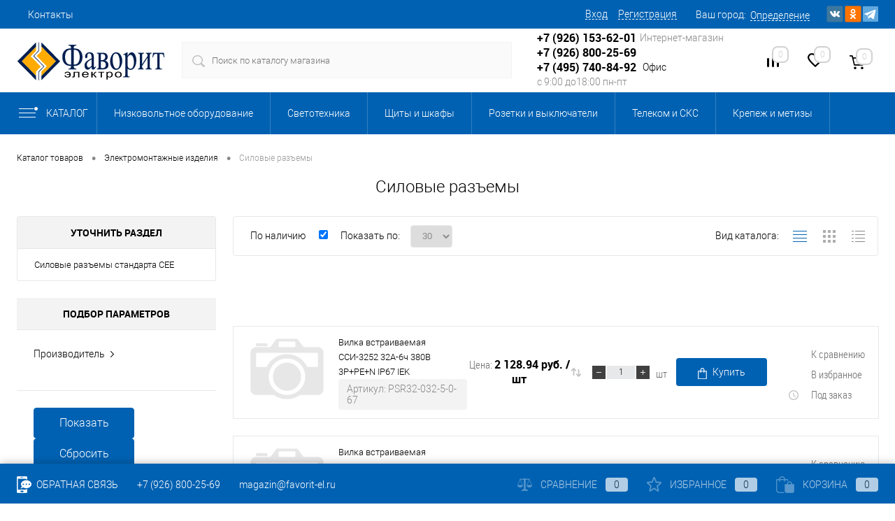

--- FILE ---
content_type: text/html; charset=UTF-8
request_url: https://favorit-el.ru/catalog/silovye_razemy/
body_size: 46758
content:
<!DOCTYPE html>
<html lang="ru">
<head>

		<meta charset="UTF-8">
		<meta NAME="viewport" content="width=device-width, initial-scale=1.0">
		<link rel="shortcut icon" type="image/x-icon" href="/local/templates/dresscodeV2/images/favicon.ico?v=1581077280?v=1581077280?v=?v=?v=?v=?v=?v=?v=?v=">
		<link rel="icon" type="image/x-icon" href="https://favorit-el.ru/favicon.ico?v=1581077280?v=1581077280?v=?v=?v=?v=?v=?v=?v=?v=">
		<meta http-equiv="X-UA-Compatible" content="IE=edge">
		<meta name="theme-color" content="#3498db">
		<title>Силовые разъемы купить по низкой цене в Москве с доставкой по России
</title>
			        		         		        <link rel="preload" as="style" type="text/css" href="/local/templates/dresscodeV2/fonts/roboto/roboto.min.css" onload="this.rel='stylesheet'">
		<link rel="preconnect" href="https://cdn.diginetica.net/">
		<link rel="preconnect" href="https://tracking.diginetica.net/">
		<link rel="preconnect" href="https://tracking-app.diginetica.net/">
		
        	        									
        				                																				
		
<meta name="robots" content="index, follow">
<meta name="description" content="Силовые разъемы купить по низким ценам с быстрой доставкой товаров по Москве и России, оптом и в розницу. Интернет-магазин с полным каталогом с ценами, фото, описаниями. Консультация ☎ +7 (495) 369-69-96 ☎+7 926 800 25 69 Пн-Пт: с 9:00 до 18:00
">
<script data-skip-moving="true">(function(w, d, n) {var cl = "bx-core";var ht = d.documentElement;var htc = ht ? ht.className : undefined;if (htc === undefined || htc.indexOf(cl) !== -1){return;}var ua = n.userAgent;if (/(iPad;)|(iPhone;)/i.test(ua)){cl += " bx-ios";}else if (/Windows/i.test(ua)){cl += ' bx-win';}else if (/Macintosh/i.test(ua)){cl += " bx-mac";}else if (/Linux/i.test(ua) && !/Android/i.test(ua)){cl += " bx-linux";}else if (/Android/i.test(ua)){cl += " bx-android";}cl += (/(ipad|iphone|android|mobile|touch)/i.test(ua) ? " bx-touch" : " bx-no-touch");cl += w.devicePixelRatio && w.devicePixelRatio >= 2? " bx-retina": " bx-no-retina";if (/AppleWebKit/.test(ua)){cl += " bx-chrome";}else if (/Opera/.test(ua)){cl += " bx-opera";}else if (/Firefox/.test(ua)){cl += " bx-firefox";}ht.className = htc ? htc + " " + cl : cl;})(window, document, navigator);</script>


<link href="/bitrix/js/ui/design-tokens/dist/ui.design-tokens.min.css?171921130223463" type="text/css"  rel="stylesheet">
<link href="/bitrix/js/ui/fonts/opensans/ui.font.opensans.min.css?16699739732320" type="text/css"  rel="stylesheet">
<link href="/bitrix/js/main/popup/dist/main.popup.bundle.min.css?174340621626589" type="text/css"  rel="stylesheet">
<link href="/bitrix/cache/css/s1/dresscodeV2/page_cf5ab04a255420b8dcf8fe5a21fac089/page_cf5ab04a255420b8dcf8fe5a21fac089_v1.css?175690282947528" type="text/css"  rel="stylesheet">
<link href="/bitrix/cache/css/s1/dresscodeV2/template_9f5c9324b4bed96cbbb3c08d4f3ca301/template_9f5c9324b4bed96cbbb3c08d4f3ca301_v1.css?1756902829323197" type="text/css"  data-template-style="true" rel="stylesheet">
<link href="/bitrix/panel/main/popup.min.css?168749352420774" type="text/css"  data-template-style="true"  rel="stylesheet">







<!-- BEGIN SDELKA.BIZ CODE -->
<!-- END SDELKA.BIZ CODE -->

<link rel="canonical" href="https://favorit-el.ru/catalog/silovye_razemy/">
<meta property="og:title" content="Силовые разъемы купить по низкой цене в Москве с доставкой по России
">
<meta property="og:type" content="website">
<meta property="og:url" content="https://favorit-el.ru/catalog/silovye_razemy/">
<meta property="og:description" content="Силовые разъемы купить по низким ценам с быстрой доставкой товаров по Москве и России, оптом и в розницу. Интернет-магазин с полным каталогом с ценами, фото, описаниями. Консультация ☎ +7 (495) 369-69-96 ☎+7 926 800 25 69 Пн-Пт: с 9:00 до 18:00
">
<meta property="og:image" content="https://favorit-el.ru/local/templates/dresscodeV2/images/favorit.svg">



<!-- Yandex.Metrika counter -->
<!-- /Yandex.Metrika counter -->


<!-- Google Tag Manager -->
<!-- End Google Tag Manager -->
<!-- Google Tag Manager (noscript) -->
<noscript><!-- deleted by bitrix Antivirus --></noscript>
<!-- End Google Tag Manager (noscript) -->

</head>
<body class="loading  panels_white">
	<div id="loader"></div>
	<div id="panel">
			</div>
	<div id="foundation" class="slider_small">
		<div id="headerLine4" class="color_theme">
	<div class="limiter">
		<div class="subTable">
			<div class="subTableColumn">
				<div class="headerLineMenu2">
						<ul id="subMenu">
									<li><a href="/about/contacts/">Контакты</a></li>
												<li><a href="/about/howto/">Как купить</a></li>
												<li><a href="/about/delivery/">Доставка</a></li>
												<li><a href="/services/">Сборка щитов</a></li>
						</ul>
				</div>
			</div>
			<div class="subTableColumn">
				<div id="topAuth">
					<ul>
							<li class="top-auth-login"><a rel="nofollow" href="/auth/?backurl=/catalog/silovye_razemy/">Вход</a></li>
	<li class="top-auth-register"><a rel="nofollow" href="/auth/?register=yes&amp;backurl=/catalog/silovye_razemy/">Регистрация</a></li>
					</ul>
				</div>
				<div id="geoPosition" class="color_default">
					<ul>
							<li>
	<div class="user-geo-position">
		<div class="user-geo-position-label">Ваш город:</div><div class="user-geo-position-value"><a rel="nofollow" href="#" class="user-geo-position-value-link">Определение</a></div>
	</div>
</li>
<li class="null">
	<div id="geo-location-window" class="hidden">
		<div class="geo-location-window-container">
			<div class="geo-location-window-container-bg">
				<div class="geo-location-window-heading"> Выберите ваш город <a href="#" class="geo-location-window-exit"></a></div>
				<div class="geo-location-window-wp">
										<div class="geo-location-window-search">
						<input type="text" value="" placeholder=" Выберите ваш город"  class="geo-location-window-search-input">
						<div class="geo-location-window-search-values-cn">
							<div class="geo-location-window-search-values"></div>
						</div>
					</div>
										<div class="geo-location-window-button-container">
						<a rel="nofollow" href="#" class="geo-location-window-button disabled">Запомнить город							<span id="geo-location-window-fast-loader">
								<span class="f_circleG" id="frotateG_01"></span>
								<span class="f_circleG" id="frotateG_02"></span>
								<span class="f_circleG" id="frotateG_03"></span>
								<span class="f_circleG" id="frotateG_04"></span>
								<span class="f_circleG" id="frotateG_05"></span>
								<span class="f_circleG" id="frotateG_06"></span>
								<span class="f_circleG" id="frotateG_07"></span>
								<span class="f_circleG" id="frotateG_08"></span>
							</span>
						</a>
					</div>
				</div>
			</div>
		</div>
	</div>
</li>
					</ul>
				</div>
				<div id="topSocial">
					<ul class="topSoc" style="display: flex; align-items: center; gap: 10px;">
	<li class="topSocItem" style="display: flex; align-items: center;"> <a rel="nofollow" href="https://vk.com/favorit_el_ru" class="socVK" style="width: 24px; height: 24px;"></a> </li>
	<li class="topSocItem" style="display: flex; align-items: center;"> <a rel="nofollow" href="https://ok.ru/profile/578203058864" class="socODN" style="width: 24px; height: 24px;"></a> </li>
	<li class="topSocItem" style="display: flex; align-items: center;"> <a rel="nofollow" href="https://t.me/partnerFE" style="display: block; width: 22px; height: 22px; background: url('https://favorit-el.ru/telegram_1zfa50dxdtdg.svg') no-repeat center center; background-size: contain; border-radius: 1px;"></a> </li>
</ul>				</div>
			</div>
		</div>
	</div>
</div>
<div id="subHeader7">
	<div class="limiter">
		<div class="subTable">
			<div class="subTableRow">
				<div class="subTableColumn">
					<div class="verticalBlock">
						<div id="logo">
								<a href="/"><img src="/local/templates/dresscodeV2/images/favorit2.svg" alt=""></a>







						</div>
					</div>
				</div>
				<div class="subTableColumn">
										<div id="topSearchLine" class="topSearchLine_line">
						
<div id="topSearch2">
	<form action="/search/" method="GET" id="topSearchForm">
		<div class="searchContainerInner">
			<div class="searchContainer">
				<div class="searchColumn">
					<input type="text" name="q" value="" autocomplete="off" placeholder="Поиск по каталогу магазина" id="searchQuery">
				</div>
				<div class="searchColumn">
					<!-- <input type="submit" name="send" value="Y" id="goSearch"> -->
					<!-- <input type="hidden" name="r" value="Y"> -->
				</div>
			</div>
		</div>
	</form>
</div>
<div id="searchResult"></div>
<div id="searchOverlap"></div>
					</div>
									</div>
				<div class="subTableColumn">
					<div class="phonesContainer">

						<div class="secondPhones">
							<div class="phonesTb">
								<div class="phonesTc phonesTcIcon">
									<a href="/callback/" class="scheduleIcon"></a>
								</div>
								<div class="phonesTc phonesTcText">
									<div class="phonesWrap">
	<div class="phoneLine">
		 <span class="heading"><a href="tel:+79261536201"><b><span style="font-size: 12pt;">+7 (926) 153-62-01</span></b></a></span> <span class="schedule"> Интернет-магазин</span>
	</div>
	<div class="phoneLine">
		<span class="heading"><a href="tel:+79268002569"><b><span style="font-size: 12pt;">+7 (926) 800-25-69</span></b></a></span>
	</div>
	<div class="phoneLine">
		<span class="heading"><a href="tel:+74957408492"><b><span style="font-size: 12pt;">+7 (495) 740-84-92</span></b></a>&nbsp;</span>Офис
	</div>
	<div class="phoneLine">
		<span class="schedule">с 9:00 до18:00 пн-пт</span>
	</div>
</div>								</div>
							</div>
						</div>
					</div>
				</div>
				<div class="subTableColumn">
					<div class="toolsContainer">
						<div class="topCompare">
							<div id="flushTopCompare">
								<!--'start_frame_cache_yqTuxz'-->
<a class="text">
	<span class="icon"></span>
	<span class="value">0</span>
</a>

<!--'end_frame_cache_yqTuxz'-->							</div>
						</div>
						<div class="topWishlist">
							<div id="flushTopwishlist">
								<!--'start_frame_cache_zkASNO'--><a class="text">
	<span class="icon"></span>
	<span class="value">0</span>
</a>

<!--'end_frame_cache_zkASNO'-->							</div>
						</div>
						<div class="cart">
							<div id="flushTopCart">
								<!--'start_frame_cache_FKauiI'-->	<a data-tooltip-content="#cartContent" class="tooltip countLink">
		<span class="count">0</span>
	</a>
	<div class="tooltip_templates heading">
		<span id="cartContent">
			<span class="cartLabel">
				В корзине			</span>
			<span class="total">
									пока пусто							</span>
		</span>
	</div>
<!--'end_frame_cache_FKauiI'-->							</div>
						</div>
					</div>
				</div>
			</div>
		</div>
	</div>
</div>
<div class="menuContainerColor color_theme">
<div id="mainMenuStaticContainer">
  <div id="mainMenuContainer" class="auto-fixed">
    <div class="limiter">
      <!-- Единая кнопка "Каталог": десктоп => мегаменю; мобилка => мобильное меню -->
      <a href="javascript:void(0)" class="minCatalogButton" id="catalogSlideButton">
        <svg width="30" height="18"><use xlink:href="/local/templates/dresscodeV2/images/catalogButton.svg#catalogButton"></use></svg>
        Каталог
      </a>
              <div id="menuCatalogSection">
          <div class="menuSection">
            <a href="javascript:void(0)" class="catalogButton" id="catalogSlideButton2">
              <span class="catalogButtonImage"></span>Каталог
            </a>
          </div>
        </div>
                  <ul id="mainMenu">
                  <li class="eChild">
            <a href="/catalog/nizkovoltnoe_oborudovanie/" class="menuLink">
                            Низковольтное оборудование            </a>
                      </li>
                  <li class="eChild">
            <a href="/catalog/svetotehnika/" class="menuLink">
                            Светотехника            </a>
                      </li>
                  <li class="eChild">
            <a href="/catalog/schity_i_shkafy/" class="menuLink">
                            Щиты и шкафы            </a>
                      </li>
                  <li class="eChild">
            <a href="/catalog/rozetki_i_vykljuchateli/" class="menuLink">
                            Розетки и выключатели            </a>
                      </li>
                  <li class="eChild">
            <a href="/catalog/telekommunikacionnoe_oborudovanie_i_sks/" class="menuLink">
                            Телеком и СКС            </a>
                      </li>
                  <li class="eChild">
            <a href="/catalog/krepezh_i_metizy/" class="menuLink">
                            Крепеж и метизы            </a>
                      </li>
                  <li class="eChild">
            <a href="/catalog/instrument/" class="menuLink">
                            Инструмент            </a>
                      </li>
                  <li class="eChild">
            <a href="/catalog/bezopasnost_i_sks/" class="menuLink">
                            Безопасность            </a>
                      </li>
                  <li class="eChild">
            <a href="/catalog/avtomatizacija_kip/" class="menuLink">
                            Автоматизация, КИП            </a>
                      </li>
                  <li class="eChild">
            <a href="/catalog/bytovaja_tehnika/" class="menuLink">
                            Бытовая техника            </a>
                      </li>
                  <li class="eChild">
            <a href="/catalog/zapornaja_i_regulirujuschaja_armatura/" class="menuLink">
                            Запорная и регулирующая арматура            </a>
                      </li>
                  <li class="eChild">
            <a href="/catalog/istochniki_pitanija/" class="menuLink">
                            Источники питания            </a>
                      </li>
                  <li class="eChild">
            <a href="/catalog/kabelenesuschie_sistemy/" class="menuLink">
                            Кабеленесущие системы            </a>
                      </li>
                  <li class="eChild">
            <a href="/catalog/kabeli_i_provoda/" class="menuLink">
                            Кабели и провода            </a>
                      </li>
                  <li class="eChild">
            <a href="/catalog/kabeli_i_provoda/" class="menuLink">
                            Кабели, провода и изделия для прокладки кабеля            </a>
                      </li>
                  <li class="eChild">
            <a href="/catalog/katalog_podarkov/" class="menuLink">
                            Каталог подарков            </a>
                      </li>
                  <li class="eChild">
            <a href="/catalog/kliningovoe_oborudovanie_inventar_i_komplektujuschie_bytovaja_himija/" class="menuLink">
                            Клининговое оборудование, инвентарь и комплектующие, бытовая химия            </a>
                      </li>
                  <li class="eChild">
            <a href="/catalog/komplektnye_ustroystva/" class="menuLink">
                            Комплектные устройства            </a>
                      </li>
                  <li class="eChild">
            <a href="/catalog/kompjutery_servery_i_multimedia/" class="menuLink">
                            Компьютеры, серверы и мультимедиа            </a>
                      </li>
                  <li class="eChild">
            <a href="/catalog/lkp_novye_tovary/" class="menuLink">
                            ЛКП Новые товары            </a>
                      </li>
                  <li class="eChild">
            <a href="/catalog/masla_smazki_i_promyshlennaja_himija/" class="menuLink">
                            Масла, смазки и промышленная химия            </a>
                      </li>
                  <li class="eChild">
            <a href="/catalog/nasosy_baki_i_emkosti/" class="menuLink">
                            Насосы, баки и емкости            </a>
                      </li>
                  <li class="eChild">
            <a href="/catalog/obogrev_i_ventiljacija/" class="menuLink">
                            Обогрев и вентиляция            </a>
                      </li>
                  <li class="eChild">
            <a href="/catalog/oborudovanie_6_10kv/" class="menuLink">
                            Оборудование 6-10кВ            </a>
                      </li>
                  <li class="eChild">
            <a href="/catalog/oborudovanie_i_tehnika_dlja_sklada/" class="menuLink">
                            Оборудование и техника для склада            </a>
                      </li>
                  <li class="eChild">
            <a href="/catalog/retro_elektrika/" class="menuLink">
                            Ретро-электрика            </a>
                      </li>
                  <li class="eChild">
            <a href="/catalog/soputstvujuschie_tovary/" class="menuLink">
                            Сопутствующие товары            </a>
                      </li>
                  <li class="eChild">
            <a href="/catalog/specodezhda_i_siz/" class="menuLink">
                            Спецодежда и СИЗ            </a>
                      </li>
                  <li class="eChild">
            <a href="/catalog/stroitelnye_montazhnye_konstrukcii_i_materialy/" class="menuLink">
                            Строительные, монтажные конструкции и материалы            </a>
                      </li>
                  <li class="eChild">
            <a href="/catalog/truboprovodnye_sistemy/" class="menuLink">
                            Трубопроводные системы            </a>
                      </li>
                  <li class="eChild">
            <a href="/catalog/elektromontazhnye_izdelija/" class="menuLink">
                            Электромонтажные изделия            </a>
                      </li>
              </ul>
      <!-- контейнер для мобильного меню -->
      <div class="mob_menu"></div>
      <!-- Данные для скрипта -->
            <!-- Подключение стилей/скриптов компонента -->
      <link rel="stylesheet" href="/local/templates/dresscodeV2/components/bitrix/menu/catalogMenu/style.css">
      	      </div>
  </div>
</div>
</div>
		<div id="main"></div>
									<div class="limiter">
													<div id="breadcrumbs"><ul itemscope itemtype="https://schema.org/BreadcrumbList"><li itemprop="itemListElement" itemscope itemtype="https://schema.org/ListItem"><a href="/catalog/" title="Каталог товаров" itemprop="item"><span itemprop="name">Каталог товаров</span></a><meta itemprop="position" content="1"></li><li><span class="arrow"> &bull; </span></li><li itemprop="itemListElement" itemscope itemtype="https://schema.org/ListItem"><a href="/catalog/elektromontazhnye_izdelija/" title="Электромонтажные изделия
" itemprop="item"><span itemprop="name">Электромонтажные изделия
</span></a><meta itemprop="position" content="2"></li><li><span class="arrow"> &bull; </span></li><li itemprop="itemListElement" itemscope itemtype="https://schema.org/ListItem"><span class="changeName" itemprop="name">Силовые разъемы
</span><meta itemprop="position" content="3"></li></ul></div>																		<noscript><div><img src="https://mc.yandex.ru/watch/22959511" style="position:absolute; left:-9999px;" alt=""></div></noscript>

<script type="application/ld+json">
{
  "@context": "https://schema.org",
  "@type": "Organization",
  "url": "https://favorit-el.ru/",
  "name": "Фаворит-Электро",
  "telephone": [
    "+7 (926) 153-62-01",
    "+7 (926) 800-25-69",
    "+7 (495) 740-84-92"
  ],
  "email": "magazin@favorit-el.ru",
  "address": {
    "@type": "PostalAddress",
    "streetAddress": "Востряковский проезд, 10Г",
    "addressLocality": "Москва",
    "addressCountry": "RU",
    "postalCode": "117403"
  },
  "logo": "https://favorit-el.ru/local/templates/dresscodeV2/images/favorit2.svg",
  "image": "https://favorit-el.ru/local/templates/dresscodeV2/images/favorit2.svg",
  "sameAs": [
    "https://vk.com/favorit_el_ru",
    "https://ok.ru/profile/578203058864",
    "https://t.me/partnerFE"
  ]
}
</script>



    <H1>Силовые разъемы
</H1>



<div id="catalogColumn">
            <div class="leftColumn">
            <div id="nextSection">
		<div class="title">Уточнить раздел</div>
		<ul>
							<li>
	    			<span class="sectionLine">
	    				<span class="sectionColumn"><a href="/catalog/silovye_razemy_standarta_cee/" class="">Силовые разъемы стандарта CEE</a></span>
	    					    			</span>
				</li>
		    		</ul>
			</div>
                            <div class="bx_filter bx_site" id="smartFilter">
	<div class="bx_filter_section">
		<div class="bx_filter_title">Подбор параметров</div>
		<form name="arrFilter_form" action="/catalog/silovye_razemy/" method="get" class="smartfilter">
							<div class="bx_filter_parameters_box ">
					<span class="bx_filter_container_modef">
						<a href="#">Показать</a>
					</span>
					<div class="bx_filter_parameters_box_title" onclick="smartFilter.hideFilterProps(this)">Производитель</div>
					<div class="bx_filter_block">
						<div class="bx_filter_parameters_box_container">
																							<label data-role="label_arrFilter_17972_1330857165" class="bx_filter_param_label " for="arrFilter_17972_1330857165">
										<span class="bx_filter_input_checkbox">
											<input type="checkbox"
												value="Y"
												name="arrFilter_17972_1330857165"
												id="arrFilter_17972_1330857165"
																								onclick="smartFilter.click(this)">
											<span class="bx_filter_param_text" title="IEK (ИЭК)">IEK (ИЭК) (<span data-role="count_arrFilter_17972_1330857165">38</span>)</span>
										</span>
									</label>
																	<label data-role="label_arrFilter_17972_2788221432" class="bx_filter_param_label " for="arrFilter_17972_2788221432">
										<span class="bx_filter_input_checkbox">
											<input type="checkbox"
												value="Y"
												name="arrFilter_17972_2788221432"
												id="arrFilter_17972_2788221432"
																								onclick="smartFilter.click(this)">
											<span class="bx_filter_param_text" title="DKC (ДКС)">DKC (ДКС) (<span data-role="count_arrFilter_17972_2788221432">66</span>)</span>
										</span>
									</label>
																	<label data-role="label_arrFilter_17972_1608496413" class="bx_filter_param_label " for="arrFilter_17972_1608496413">
										<span class="bx_filter_input_checkbox">
											<input type="checkbox"
												value="Y"
												name="arrFilter_17972_1608496413"
												id="arrFilter_17972_1608496413"
																								onclick="smartFilter.click(this)">
											<span class="bx_filter_param_text" title="REXANT">REXANT (<span data-role="count_arrFilter_17972_1608496413">1</span>)</span>
										</span>
									</label>
																				</div>
						<div class="clb"></div>
					</div>
				</div>
						<div class="clb"></div>
			<div class="bx_filter_button_box active">
				<div class="bx_filter_block">
					<div class="bx_filter_parameters_box_container">
						<input class="bx_filter_search_button" type="submit" id="set_filter" name="set_filter" value="Показать">
						<input class="bx_filter_search_reset" type="submit" id="del_filter" name="del_filter" value="Сбросить">
						<div class="bx_filter_popup_result left" id="modef" style="display:none">
														<span class="arrow"></span>
							<a href="/catalog/silovye_razemy/filter/clear/apply/" id="modef_send" class="modef_send_link">Показать</a>
						</div>
					</div>
				</div>
			</div>
		</form>
	</div>
</div>
        </div>
            <div class="rightColumn">


        
                        
                        <div id="catalog">

                            <div id="catalogLine">
                    <div class="column oFilter">
                        <a href="#" class="oSmartFilter btn-simple btn-micro"><span
                                    class="ico"></span>Фильтр</a>
                    </div>
                    
                        <div class="column">
                            <div class="label">
                                По наличию
                            </div>
                            <input type="checkbox" name="inavail" id="inavail"
                                   data-not="/catalog/silovye_razemy/?SORT2=N"
                                   value="/catalog/silovye_razemy/?SORT2=AVAIL"  checked="checked">
                        </div>
                                                                                    <div class="column">
                            <div class="label">
                                Показать по:                            </div>
                            <select name="countElements" id="selectCountElements">
                                                                    <option value="/catalog/silovye_razemy/?SORT_TO=30">30</option>
                                                                    <option value="/catalog/silovye_razemy/?SORT_TO=60">60</option>
                                                                    <option value="/catalog/silovye_razemy/?SORT_TO=90">90</option>
                                                            </select>
                        </div>
                                                                <div class="column">
                            <div class="label">
                                Вид каталога:                            </div>
								<div class="viewList">
																			<div class="element">
											<a
												rel="nofollow"
												href="#"
												class="table selected"
											></a>
										</div>
																			<div class="element">
											<a
												rel="nofollow"
												href="/catalog/silovye_razemy/?VIEW=SQUARES"
												class="squares"
											></a>
										</div>
																			<div class="element">
											<a
												rel="nofollow"
												href="/catalog/silovye_razemy/?VIEW=LINE"
												class="line"
											></a>
										</div>
																	</div>


                        </div>
                                    </div>
                
                    
	<div id="catalogTableList">

				     				     				     				     				     				     				     				     				     				     				     				     				     				     				     				     				     				     				     				     				     				     				     				     				     				     				     				     				     				     						     				    
    <div class="itemRow item" id="bx_1762928987_2824987"
         data-product-iblock-id="23" data-from-cache="N"
         data-convert-currency="Y" data-currency-id="RUB"
         data-hide-not-available="L"
         data-product-id="2824987"
         data-iblock-id="25"
         data-prop-id="17767"
         data-product-width="220" data-product-height="200"
         data-hide-measure="N"
         data-currency="RUB"
         data-price-code="BASE">
        <div class="column">
            <a href="/catalog/vilka-vstr-ssi-3252-32a-6ch-380v-3p-pe-n-ip67-iek.html" class="picture">
  <img v-bx-lazyload src="/local/templates/dresscodeV2/images/empty.png"
     data-lazyload-src="/local/templates/dresscodeV2/images/empty.png"
     data-lazyload-error-src="/local/templates/dresscodeV2/images/empty.png"
     alt="Вилка встр. ССИ-3252 32А-6ч 380В 3P+PE+N IP67 IEK"
     title="Вилка встр. ССИ-3252 32А-6ч 380В 3P+PE+N IP67 IEK">
            </a>
        </div>
        <div class="column">
            <a href="/catalog/vilka-vstr-ssi-3252-32a-6ch-380v-3p-pe-n-ip67-iek.html" class="name">Вилка встраиваемая ССИ-3252 32А-6ч 380В 3P+PE+N IP67 IEK</a>
                            <div class="article">
                    Артикул: PSR32-032-5-0-67                </div>
                    </div>
        <div class="column hide_block_rating">
                    </div>
        <div class="column">

        </div>
        <div class="column">
                                                <a class="price">
                                                                                    <span class="priceBoxTitle">Цена:  </span>2 128.94 руб.                                                                                    <span class="measure"> / шт</span>
                                                                    </a>
                                    </div>
        <div class="column column_add_cart">
                                                                        <div class="add_cart_block">
                            <div class="qtyBlock">
                                <svg width="14" height="13" class="icon"><use xlink:href="/local/templates/dresscodeV2/images/qty.svg#qty"></use></svg>
                                <label class="label hide_desctop">Кол-во: </label> <a href="#" class="minus"></a>
                                <div class="qty-cart-price"></div>
                                <input type="text"
                                        data-price="2128.9400000000001"
                                        class="qty"                                        value="1"
                                        data-step="1"
                                        data-max-quantity="0"
                                        data-enable-trace="N">

                                <a href="#" class="plus"></a>
                                <label class="label"
                                       style="padding-left: 8px;">шт</label>
                            </div>
                            <a href="#" class="addCart changeID changeQty changeCart" data-id="2824987"><svg width="13" height="16" class="icon"><use xlink:href="/local/templates/dresscodeV2/images/incart.svg#incart"></use></svg>Купить</a>
                        </div>
                                                        </div>
                                    <div class="column width-50 order-6">
            <div class="optional">
                <div class="row">
                    <a href="#" class="addCompare label" data-id="2824987"><svg width="17" height="16" class="icon"><use xlink:href="/local/templates/dresscodeV2/images/compare.svg#compare"></use></svg>К сравнению</a>
                    <a href="#" class="addWishlist label" data-id="2824987"><svg width="17" height="16" class="icon"><use xlink:href="/local/templates/dresscodeV2/images/wishlist.svg#wishlist"></use></svg>В избранное</a>
                                                                        <a class="onOrder label changeAvailable"><svg width="17" height="16" class="icon"><use xlink:href="/local/templates/dresscodeV2/images/onOrder.svg#onOrder"></use></svg>Под заказ                            </a>
                                                            </div>
            </div>
        </div>
        <div class="column out">
            <a href="#" class="removeFromWishlist" data-id="2824987"></a>
        </div>
    </div>
		     				     				    
    <div class="itemRow item" id="bx_4028463329_2824986"
         data-product-iblock-id="23" data-from-cache="N"
         data-convert-currency="Y" data-currency-id="RUB"
         data-hide-not-available="L"
         data-product-id="2824986"
         data-iblock-id="25"
         data-prop-id="17767"
         data-product-width="220" data-product-height="200"
         data-hide-measure="N"
         data-currency="RUB"
         data-price-code="BASE">
        <div class="column">
            <a href="/catalog/vilka-vstr-ssi-3242-32a-6ch-380v-3p-pe-ip67-iek.html" class="picture">
  <img v-bx-lazyload src="/local/templates/dresscodeV2/images/empty.png"
     data-lazyload-src="/local/templates/dresscodeV2/images/empty.png"
     data-lazyload-error-src="/local/templates/dresscodeV2/images/empty.png"
     alt="Вилка встр. ССИ-3242 32А-6ч 380В 3P+PE IP67 IEK"
     title="Вилка встр. ССИ-3242 32А-6ч 380В 3P+PE IP67 IEK">
            </a>
        </div>
        <div class="column">
            <a href="/catalog/vilka-vstr-ssi-3242-32a-6ch-380v-3p-pe-ip67-iek.html" class="name">Вилка встраиваемая ССИ-3242 32А-6ч 380В 3P+PE IP67 IEK</a>
                            <div class="article">
                    Артикул: PSR32-032-4-0-67                </div>
                    </div>
        <div class="column hide_block_rating">
                    </div>
        <div class="column">

        </div>
        <div class="column">
                                                <a class="price">
                                                                                    <span class="priceBoxTitle">Цена:  </span>1 823.53 руб.                                                                                    <span class="measure"> / шт</span>
                                                                    </a>
                                    </div>
        <div class="column column_add_cart">
                                                                        <div class="add_cart_block">
                            <div class="qtyBlock">
                                <svg width="14" height="13" class="icon"><use xlink:href="/local/templates/dresscodeV2/images/qty.svg#qty"></use></svg>
                                <label class="label hide_desctop">Кол-во: </label> <a href="#" class="minus"></a>
                                <div class="qty-cart-price"></div>
                                <input type="text"
                                        data-price="1823.53"
                                        class="qty"                                        value="1"
                                        data-step="1"
                                        data-max-quantity="0"
                                        data-enable-trace="N">

                                <a href="#" class="plus"></a>
                                <label class="label"
                                       style="padding-left: 8px;">шт</label>
                            </div>
                            <a href="#" class="addCart changeID changeQty changeCart" data-id="2824986"><svg width="13" height="16" class="icon"><use xlink:href="/local/templates/dresscodeV2/images/incart.svg#incart"></use></svg>Купить</a>
                        </div>
                                                        </div>
                                    <div class="column width-50 order-6">
            <div class="optional">
                <div class="row">
                    <a href="#" class="addCompare label" data-id="2824986"><svg width="17" height="16" class="icon"><use xlink:href="/local/templates/dresscodeV2/images/compare.svg#compare"></use></svg>К сравнению</a>
                    <a href="#" class="addWishlist label" data-id="2824986"><svg width="17" height="16" class="icon"><use xlink:href="/local/templates/dresscodeV2/images/wishlist.svg#wishlist"></use></svg>В избранное</a>
                                                                        <a class="onOrder label changeAvailable"><svg width="17" height="16" class="icon"><use xlink:href="/local/templates/dresscodeV2/images/onOrder.svg#onOrder"></use></svg>Под заказ                            </a>
                                                            </div>
            </div>
        </div>
        <div class="column out">
            <a href="#" class="removeFromWishlist" data-id="2824986"></a>
        </div>
    </div>
		     				     				    
    <div class="itemRow item" id="bx_2266646647_2824985"
         data-product-iblock-id="23" data-from-cache="N"
         data-convert-currency="Y" data-currency-id="RUB"
         data-hide-not-available="L"
         data-product-id="2824985"
         data-iblock-id="25"
         data-prop-id="17767"
         data-product-width="220" data-product-height="200"
         data-hide-measure="N"
         data-currency="RUB"
         data-price-code="BASE">
        <div class="column">
            <a href="/catalog/vilka-vstr-ssi-3152-16a-6ch-380v-3p-pe-n-ip67-iek.html" class="picture">
  <img v-bx-lazyload src="/local/templates/dresscodeV2/images/empty.png"
     data-lazyload-src="/local/templates/dresscodeV2/images/empty.png"
     data-lazyload-error-src="/local/templates/dresscodeV2/images/empty.png"
     alt="Вилка встр. ССИ-3152 16А-6ч 380В 3P+PE+N IP67 IEK"
     title="Вилка встр. ССИ-3152 16А-6ч 380В 3P+PE+N IP67 IEK">
            </a>
        </div>
        <div class="column">
            <a href="/catalog/vilka-vstr-ssi-3152-16a-6ch-380v-3p-pe-n-ip67-iek.html" class="name">Вилка встраиваемая ССИ-3152 16А-6ч 380В 3P+PE+N IP67 IEK</a>
                            <div class="article">
                    Артикул: PSR32-016-5-0-67                </div>
                    </div>
        <div class="column hide_block_rating">
                    </div>
        <div class="column">

        </div>
        <div class="column">
                                                <a class="price">
                                                                                    <span class="priceBoxTitle">Цена:  </span>1 508.38 руб.                                                                                    <span class="measure"> / шт</span>
                                                                    </a>
                                    </div>
        <div class="column column_add_cart">
                                                                        <div class="add_cart_block">
                            <div class="qtyBlock">
                                <svg width="14" height="13" class="icon"><use xlink:href="/local/templates/dresscodeV2/images/qty.svg#qty"></use></svg>
                                <label class="label hide_desctop">Кол-во: </label> <a href="#" class="minus"></a>
                                <div class="qty-cart-price"></div>
                                <input type="text"
                                        data-price="1508.3800000000001"
                                        class="qty"                                        value="1"
                                        data-step="1"
                                        data-max-quantity="0"
                                        data-enable-trace="N">

                                <a href="#" class="plus"></a>
                                <label class="label"
                                       style="padding-left: 8px;">шт</label>
                            </div>
                            <a href="#" class="addCart changeID changeQty changeCart" data-id="2824985"><svg width="13" height="16" class="icon"><use xlink:href="/local/templates/dresscodeV2/images/incart.svg#incart"></use></svg>Купить</a>
                        </div>
                                                        </div>
                                    <div class="column width-50 order-6">
            <div class="optional">
                <div class="row">
                    <a href="#" class="addCompare label" data-id="2824985"><svg width="17" height="16" class="icon"><use xlink:href="/local/templates/dresscodeV2/images/compare.svg#compare"></use></svg>К сравнению</a>
                    <a href="#" class="addWishlist label" data-id="2824985"><svg width="17" height="16" class="icon"><use xlink:href="/local/templates/dresscodeV2/images/wishlist.svg#wishlist"></use></svg>В избранное</a>
                                                                        <a class="onOrder label changeAvailable"><svg width="17" height="16" class="icon"><use xlink:href="/local/templates/dresscodeV2/images/onOrder.svg#onOrder"></use></svg>Под заказ                            </a>
                                                            </div>
            </div>
        </div>
        <div class="column out">
            <a href="#" class="removeFromWishlist" data-id="2824985"></a>
        </div>
    </div>
		     				     				    
    <div class="itemRow item" id="bx_427744724_2824984"
         data-product-iblock-id="23" data-from-cache="N"
         data-convert-currency="Y" data-currency-id="RUB"
         data-hide-not-available="L"
         data-product-id="2824984"
         data-iblock-id="25"
         data-prop-id="17767"
         data-product-width="220" data-product-height="200"
         data-hide-measure="N"
         data-currency="RUB"
         data-price-code="BASE">
        <div class="column">
            <a href="/catalog/vilka-vstr-ssi-3142-16a-6ch-380v-3p-pe-ip67-iek.html" class="picture">
  <img v-bx-lazyload src="/local/templates/dresscodeV2/images/empty.png"
     data-lazyload-src="/local/templates/dresscodeV2/images/empty.png"
     data-lazyload-error-src="/local/templates/dresscodeV2/images/empty.png"
     alt="Вилка встр. ССИ-3142 16А-6ч 380В 3P+PE IP67 IEK"
     title="Вилка встр. ССИ-3142 16А-6ч 380В 3P+PE IP67 IEK">
            </a>
        </div>
        <div class="column">
            <a href="/catalog/vilka-vstr-ssi-3142-16a-6ch-380v-3p-pe-ip67-iek.html" class="name">Вилка встраиваемая ССИ-3142 16А-6ч 380В 3P+PE IP67 IEK</a>
                            <div class="article">
                    Артикул: PSR32-016-4-0-67                </div>
                    </div>
        <div class="column hide_block_rating">
                    </div>
        <div class="column">

        </div>
        <div class="column">
                                                <a class="price">
                                                                                    <span class="priceBoxTitle">Цена:  </span>1 351.14 руб.                                                                                    <span class="measure"> / шт</span>
                                                                    </a>
                                    </div>
        <div class="column column_add_cart">
                                                                        <div class="add_cart_block">
                            <div class="qtyBlock">
                                <svg width="14" height="13" class="icon"><use xlink:href="/local/templates/dresscodeV2/images/qty.svg#qty"></use></svg>
                                <label class="label hide_desctop">Кол-во: </label> <a href="#" class="minus"></a>
                                <div class="qty-cart-price"></div>
                                <input type="text"
                                        data-price="1351.1400000000001"
                                        class="qty"                                        value="1"
                                        data-step="1"
                                        data-max-quantity="0"
                                        data-enable-trace="N">

                                <a href="#" class="plus"></a>
                                <label class="label"
                                       style="padding-left: 8px;">шт</label>
                            </div>
                            <a href="#" class="addCart changeID changeQty changeCart" data-id="2824984"><svg width="13" height="16" class="icon"><use xlink:href="/local/templates/dresscodeV2/images/incart.svg#incart"></use></svg>Купить</a>
                        </div>
                                                        </div>
                                    <div class="column width-50 order-6">
            <div class="optional">
                <div class="row">
                    <a href="#" class="addCompare label" data-id="2824984"><svg width="17" height="16" class="icon"><use xlink:href="/local/templates/dresscodeV2/images/compare.svg#compare"></use></svg>К сравнению</a>
                    <a href="#" class="addWishlist label" data-id="2824984"><svg width="17" height="16" class="icon"><use xlink:href="/local/templates/dresscodeV2/images/wishlist.svg#wishlist"></use></svg>В избранное</a>
                                                                        <a class="onOrder label changeAvailable"><svg width="17" height="16" class="icon"><use xlink:href="/local/templates/dresscodeV2/images/onOrder.svg#onOrder"></use></svg>Под заказ                            </a>
                                                            </div>
            </div>
        </div>
        <div class="column out">
            <a href="#" class="removeFromWishlist" data-id="2824984"></a>
        </div>
    </div>
		     				     				    
    <div class="itemRow item" id="bx_1853484354_2824983"
         data-product-iblock-id="23" data-from-cache="N"
         data-convert-currency="Y" data-currency-id="RUB"
         data-hide-not-available="L"
         data-product-id="2824983"
         data-iblock-id="25"
         data-prop-id="17767"
         data-product-width="220" data-product-height="200"
         data-hide-measure="N"
         data-currency="RUB"
         data-price-code="BASE">
        <div class="column">
            <a href="/catalog/vilka-vstr-ssi-3232-32a-6ch-220v-2p-pe-ip67-iek.html" class="picture">
  <img v-bx-lazyload src="/local/templates/dresscodeV2/images/empty.png"
     data-lazyload-src="/local/templates/dresscodeV2/images/empty.png"
     data-lazyload-error-src="/local/templates/dresscodeV2/images/empty.png"
     alt="Вилка встр. ССИ-3232 32А-6ч 220В 2P+PE IP67 IEK"
     title="Вилка встр. ССИ-3232 32А-6ч 220В 2P+PE IP67 IEK">
            </a>
        </div>
        <div class="column">
            <a href="/catalog/vilka-vstr-ssi-3232-32a-6ch-220v-2p-pe-ip67-iek.html" class="name">Вилка встраиваемая ССИ-3232 32А-6ч 220В 2P+PE IP67 IEK</a>
                            <div class="article">
                    Артикул: PSR31-032-3-0-67                </div>
                    </div>
        <div class="column hide_block_rating">
                    </div>
        <div class="column">

        </div>
        <div class="column">
                                                <a class="price">
                                                                                    <span class="priceBoxTitle">Цена:  </span>1 645.19 руб.                                                                                    <span class="measure"> / шт</span>
                                                                    </a>
                                    </div>
        <div class="column column_add_cart">
                                                                        <div class="add_cart_block">
                            <div class="qtyBlock">
                                <svg width="14" height="13" class="icon"><use xlink:href="/local/templates/dresscodeV2/images/qty.svg#qty"></use></svg>
                                <label class="label hide_desctop">Кол-во: </label> <a href="#" class="minus"></a>
                                <div class="qty-cart-price"></div>
                                <input type="text"
                                        data-price="1645.1900000000001"
                                        class="qty"                                        value="1"
                                        data-step="1"
                                        data-max-quantity="0"
                                        data-enable-trace="N">

                                <a href="#" class="plus"></a>
                                <label class="label"
                                       style="padding-left: 8px;">шт</label>
                            </div>
                            <a href="#" class="addCart changeID changeQty changeCart" data-id="2824983"><svg width="13" height="16" class="icon"><use xlink:href="/local/templates/dresscodeV2/images/incart.svg#incart"></use></svg>Купить</a>
                        </div>
                                                        </div>
                                    <div class="column width-50 order-6">
            <div class="optional">
                <div class="row">
                    <a href="#" class="addCompare label" data-id="2824983"><svg width="17" height="16" class="icon"><use xlink:href="/local/templates/dresscodeV2/images/compare.svg#compare"></use></svg>К сравнению</a>
                    <a href="#" class="addWishlist label" data-id="2824983"><svg width="17" height="16" class="icon"><use xlink:href="/local/templates/dresscodeV2/images/wishlist.svg#wishlist"></use></svg>В избранное</a>
                                                                        <a class="onOrder label changeAvailable"><svg width="17" height="16" class="icon"><use xlink:href="/local/templates/dresscodeV2/images/onOrder.svg#onOrder"></use></svg>Под заказ                            </a>
                                                            </div>
            </div>
        </div>
        <div class="column out">
            <a href="#" class="removeFromWishlist" data-id="2824983"></a>
        </div>
    </div>
		     				     				    
    <div class="itemRow item" id="bx_4151360760_2824982"
         data-product-iblock-id="23" data-from-cache="N"
         data-convert-currency="Y" data-currency-id="RUB"
         data-hide-not-available="L"
         data-product-id="2824982"
         data-iblock-id="25"
         data-prop-id="17767"
         data-product-width="220" data-product-height="200"
         data-hide-measure="N"
         data-currency="RUB"
         data-price-code="BASE">
        <div class="column">
            <a href="/catalog/vilka-vstr-ssi-3132-16a-6ch-220v-2p-pe-ip67-iek.html" class="picture">
  <img v-bx-lazyload src="/local/templates/dresscodeV2/images/empty.png"
     data-lazyload-src="/local/templates/dresscodeV2/images/empty.png"
     data-lazyload-error-src="/local/templates/dresscodeV2/images/empty.png"
     alt="Вилка встр. ССИ-3132 16А-6ч 220В 2P+PE IP67 IEK"
     title="Вилка встр. ССИ-3132 16А-6ч 220В 2P+PE IP67 IEK">
            </a>
        </div>
        <div class="column">
            <a href="/catalog/vilka-vstr-ssi-3132-16a-6ch-220v-2p-pe-ip67-iek.html" class="name">Вилка встраиваемая ССИ-3132 16А-6ч 220В 2P+PE IP67 IEK</a>
                            <div class="article">
                    Артикул: PSR31-016-3-0-67                </div>
                    </div>
        <div class="column hide_block_rating">
                    </div>
        <div class="column">

        </div>
        <div class="column">
                                                <a class="price">
                                                                                    <span class="priceBoxTitle">Цена:  </span>1 172.71 руб.                                                                                    <span class="measure"> / шт</span>
                                                                    </a>
                                    </div>
        <div class="column column_add_cart">
                                                                        <div class="add_cart_block">
                            <div class="qtyBlock">
                                <svg width="14" height="13" class="icon"><use xlink:href="/local/templates/dresscodeV2/images/qty.svg#qty"></use></svg>
                                <label class="label hide_desctop">Кол-во: </label> <a href="#" class="minus"></a>
                                <div class="qty-cart-price"></div>
                                <input type="text"
                                        data-price="1172.71"
                                        class="qty"                                        value="1"
                                        data-step="1"
                                        data-max-quantity="0"
                                        data-enable-trace="N">

                                <a href="#" class="plus"></a>
                                <label class="label"
                                       style="padding-left: 8px;">шт</label>
                            </div>
                            <a href="#" class="addCart changeID changeQty changeCart" data-id="2824982"><svg width="13" height="16" class="icon"><use xlink:href="/local/templates/dresscodeV2/images/incart.svg#incart"></use></svg>Купить</a>
                        </div>
                                                        </div>
                                    <div class="column width-50 order-6">
            <div class="optional">
                <div class="row">
                    <a href="#" class="addCompare label" data-id="2824982"><svg width="17" height="16" class="icon"><use xlink:href="/local/templates/dresscodeV2/images/compare.svg#compare"></use></svg>К сравнению</a>
                    <a href="#" class="addWishlist label" data-id="2824982"><svg width="17" height="16" class="icon"><use xlink:href="/local/templates/dresscodeV2/images/wishlist.svg#wishlist"></use></svg>В избранное</a>
                                                                        <a class="onOrder label changeAvailable"><svg width="17" height="16" class="icon"><use xlink:href="/local/templates/dresscodeV2/images/onOrder.svg#onOrder"></use></svg>Под заказ                            </a>
                                                            </div>
            </div>
        </div>
        <div class="column out">
            <a href="#" class="removeFromWishlist" data-id="2824982"></a>
        </div>
    </div>
		     				     				    
    <div class="itemRow item" id="bx_2155318382_2824981"
         data-product-iblock-id="23" data-from-cache="N"
         data-convert-currency="Y" data-currency-id="RUB"
         data-hide-not-available="L"
         data-product-id="2824981"
         data-iblock-id="25"
         data-prop-id="17767"
         data-product-width="220" data-product-height="200"
         data-hide-measure="N"
         data-currency="RUB"
         data-price-code="BASE">
        <div class="column">
            <a href="/catalog/vilka-stts-ssi-5152-16a-6ch-380v-3p-pe-n-ip67-iek.html" class="picture">
  <img v-bx-lazyload src="/local/templates/dresscodeV2/images/empty.png"
     data-lazyload-src="/local/templates/dresscodeV2/images/empty.png"
     data-lazyload-error-src="/local/templates/dresscodeV2/images/empty.png"
     alt="Вилка стц. ССИ-5152 16А-6ч 380В 3P+PE+N IP67 IEK"
     title="Вилка стц. ССИ-5152 16А-6ч 380В 3P+PE+N IP67 IEK">
            </a>
        </div>
        <div class="column">
            <a href="/catalog/vilka-stts-ssi-5152-16a-6ch-380v-3p-pe-n-ip67-iek.html" class="name">Вилка стационарная ССИ-5152 16А-6ч/380В 3P+PE+N IP67 IEK</a>
                            <div class="article">
                    Артикул: PSR52-016-5-0-67                </div>
                    </div>
        <div class="column hide_block_rating">
                    </div>
        <div class="column">

        </div>
        <div class="column">
                                                <a class="price">
                                                                                    <span class="priceBoxTitle">Цена:  </span>2 715.34 руб.                                                                                    <span class="measure"> / шт</span>
                                                                    </a>
                                    </div>
        <div class="column column_add_cart">
                                                                        <div class="add_cart_block">
                            <div class="qtyBlock">
                                <svg width="14" height="13" class="icon"><use xlink:href="/local/templates/dresscodeV2/images/qty.svg#qty"></use></svg>
                                <label class="label hide_desctop">Кол-во: </label> <a href="#" class="minus"></a>
                                <div class="qty-cart-price"></div>
                                <input type="text"
                                        data-price="2715.3400000000001"
                                        class="qty"                                        value="1"
                                        data-step="1"
                                        data-max-quantity="0"
                                        data-enable-trace="N">

                                <a href="#" class="plus"></a>
                                <label class="label"
                                       style="padding-left: 8px;">шт</label>
                            </div>
                            <a href="#" class="addCart changeID changeQty changeCart" data-id="2824981"><svg width="13" height="16" class="icon"><use xlink:href="/local/templates/dresscodeV2/images/incart.svg#incart"></use></svg>Купить</a>
                        </div>
                                                        </div>
                                    <div class="column width-50 order-6">
            <div class="optional">
                <div class="row">
                    <a href="#" class="addCompare label" data-id="2824981"><svg width="17" height="16" class="icon"><use xlink:href="/local/templates/dresscodeV2/images/compare.svg#compare"></use></svg>К сравнению</a>
                    <a href="#" class="addWishlist label" data-id="2824981"><svg width="17" height="16" class="icon"><use xlink:href="/local/templates/dresscodeV2/images/wishlist.svg#wishlist"></use></svg>В избранное</a>
                                                                        <a class="onOrder label changeAvailable"><svg width="17" height="16" class="icon"><use xlink:href="/local/templates/dresscodeV2/images/onOrder.svg#onOrder"></use></svg>Под заказ                            </a>
                                                            </div>
            </div>
        </div>
        <div class="column out">
            <a href="#" class="removeFromWishlist" data-id="2824981"></a>
        </div>
    </div>
		     				     				    
    <div class="itemRow item" id="bx_281580031_2824980"
         data-product-iblock-id="23" data-from-cache="N"
         data-convert-currency="Y" data-currency-id="RUB"
         data-hide-not-available="L"
         data-product-id="2824980"
         data-iblock-id="25"
         data-prop-id="17767"
         data-product-width="220" data-product-height="200"
         data-hide-measure="N"
         data-currency="RUB"
         data-price-code="BASE">
        <div class="column">
            <a href="/catalog/vilka-stts-ssi-5142-16a-6ch-380v-3p-pe-ip67-iek.html" class="picture">
  <img v-bx-lazyload src="/local/templates/dresscodeV2/images/empty.png"
     data-lazyload-src="/local/templates/dresscodeV2/images/empty.png"
     data-lazyload-error-src="/local/templates/dresscodeV2/images/empty.png"
     alt="Вилка стц. ССИ-5142 16А-6ч 380В 3P+PE IP67 IEK"
     title="Вилка стц. ССИ-5142 16А-6ч 380В 3P+PE IP67 IEK">
            </a>
        </div>
        <div class="column">
            <a href="/catalog/vilka-stts-ssi-5142-16a-6ch-380v-3p-pe-ip67-iek.html" class="name">Вилка стационарная ССИ-5142 16А-6ч/380В 3P+PE IP67 IEK</a>
                            <div class="article">
                    Артикул: PSR52-016-4-0-67                </div>
                    </div>
        <div class="column hide_block_rating">
                    </div>
        <div class="column">

        </div>
        <div class="column">
                                                <a class="price">
                                                                                    <span class="priceBoxTitle">Цена:  </span>2 478.16 руб.                                                                                    <span class="measure"> / шт</span>
                                                                    </a>
                                    </div>
        <div class="column column_add_cart">
                                                                        <div class="add_cart_block">
                            <div class="qtyBlock">
                                <svg width="14" height="13" class="icon"><use xlink:href="/local/templates/dresscodeV2/images/qty.svg#qty"></use></svg>
                                <label class="label hide_desctop">Кол-во: </label> <a href="#" class="minus"></a>
                                <div class="qty-cart-price"></div>
                                <input type="text"
                                        data-price="2478.1599999999999"
                                        class="qty"                                        value="1"
                                        data-step="1"
                                        data-max-quantity="0"
                                        data-enable-trace="N">

                                <a href="#" class="plus"></a>
                                <label class="label"
                                       style="padding-left: 8px;">шт</label>
                            </div>
                            <a href="#" class="addCart changeID changeQty changeCart" data-id="2824980"><svg width="13" height="16" class="icon"><use xlink:href="/local/templates/dresscodeV2/images/incart.svg#incart"></use></svg>Купить</a>
                        </div>
                                                        </div>
                                    <div class="column width-50 order-6">
            <div class="optional">
                <div class="row">
                    <a href="#" class="addCompare label" data-id="2824980"><svg width="17" height="16" class="icon"><use xlink:href="/local/templates/dresscodeV2/images/compare.svg#compare"></use></svg>К сравнению</a>
                    <a href="#" class="addWishlist label" data-id="2824980"><svg width="17" height="16" class="icon"><use xlink:href="/local/templates/dresscodeV2/images/wishlist.svg#wishlist"></use></svg>В избранное</a>
                                                                        <a class="onOrder label changeAvailable"><svg width="17" height="16" class="icon"><use xlink:href="/local/templates/dresscodeV2/images/onOrder.svg#onOrder"></use></svg>Под заказ                            </a>
                                                            </div>
            </div>
        </div>
        <div class="column out">
            <a href="#" class="removeFromWishlist" data-id="2824980"></a>
        </div>
    </div>
		     				     				    
    <div class="itemRow item" id="bx_1741660521_2824979"
         data-product-iblock-id="23" data-from-cache="N"
         data-convert-currency="Y" data-currency-id="RUB"
         data-hide-not-available="L"
         data-product-id="2824979"
         data-iblock-id="25"
         data-prop-id="17767"
         data-product-width="220" data-product-height="200"
         data-hide-measure="N"
         data-currency="RUB"
         data-price-code="BASE">
        <div class="column">
            <a href="/catalog/vilka-stts-ssi-5132-16a-6ch-220v-2p-pe-ip67-iek.html" class="picture">
  <img v-bx-lazyload src="/local/templates/dresscodeV2/images/empty.png"
     data-lazyload-src="/local/templates/dresscodeV2/images/empty.png"
     data-lazyload-error-src="/local/templates/dresscodeV2/images/empty.png"
     alt="Вилка стц. ССИ-5132 16А-6ч 220В 2P+PE IP67 IEK"
     title="Вилка стц. ССИ-5132 16А-6ч 220В 2P+PE IP67 IEK">
            </a>
        </div>
        <div class="column">
            <a href="/catalog/vilka-stts-ssi-5132-16a-6ch-220v-2p-pe-ip67-iek.html" class="name">Вилка стационарная ССИ-5132 16А-6ч/220В 2P+PE IP67 IEK</a>
                            <div class="article">
                    Артикул: PSR51-016-3-0-67                </div>
                    </div>
        <div class="column hide_block_rating">
                    </div>
        <div class="column">

        </div>
        <div class="column">
                                                <a class="price">
                                                                                    <span class="priceBoxTitle">Цена:  </span>2 262.62 руб.                                                                                    <span class="measure"> / шт</span>
                                                                    </a>
                                    </div>
        <div class="column column_add_cart">
                                                                        <div class="add_cart_block">
                            <div class="qtyBlock">
                                <svg width="14" height="13" class="icon"><use xlink:href="/local/templates/dresscodeV2/images/qty.svg#qty"></use></svg>
                                <label class="label hide_desctop">Кол-во: </label> <a href="#" class="minus"></a>
                                <div class="qty-cart-price"></div>
                                <input type="text"
                                        data-price="2262.6199999999999"
                                        class="qty"                                        value="1"
                                        data-step="1"
                                        data-max-quantity="0"
                                        data-enable-trace="N">

                                <a href="#" class="plus"></a>
                                <label class="label"
                                       style="padding-left: 8px;">шт</label>
                            </div>
                            <a href="#" class="addCart changeID changeQty changeCart" data-id="2824979"><svg width="13" height="16" class="icon"><use xlink:href="/local/templates/dresscodeV2/images/incart.svg#incart"></use></svg>Купить</a>
                        </div>
                                                        </div>
                                    <div class="column width-50 order-6">
            <div class="optional">
                <div class="row">
                    <a href="#" class="addCompare label" data-id="2824979"><svg width="17" height="16" class="icon"><use xlink:href="/local/templates/dresscodeV2/images/compare.svg#compare"></use></svg>К сравнению</a>
                    <a href="#" class="addWishlist label" data-id="2824979"><svg width="17" height="16" class="icon"><use xlink:href="/local/templates/dresscodeV2/images/wishlist.svg#wishlist"></use></svg>В избранное</a>
                                                                        <a class="onOrder label changeAvailable"><svg width="17" height="16" class="icon"><use xlink:href="/local/templates/dresscodeV2/images/onOrder.svg#onOrder"></use></svg>Под заказ                            </a>
                                                            </div>
            </div>
        </div>
        <div class="column out">
            <a href="#" class="removeFromWishlist" data-id="2824979"></a>
        </div>
    </div>
		     				     				    
    <div class="itemRow item" id="bx_134955892_2824978"
         data-product-iblock-id="23" data-from-cache="N"
         data-convert-currency="Y" data-currency-id="RUB"
         data-hide-not-available="L"
         data-product-id="2824978"
         data-iblock-id="25"
         data-prop-id="17767"
         data-product-width="220" data-product-height="200"
         data-hide-measure="N"
         data-currency="RUB"
         data-price-code="BASE">
        <div class="column">
            <a href="/catalog/rozetka-vstr-pr-ssi-6252-32a-6ch-380v-3p-pe-n-ip67-iek.html" class="picture">
  <img v-bx-lazyload src="/local/templates/dresscodeV2/images/empty.png"
     data-lazyload-src="/local/templates/dresscodeV2/images/empty.png"
     data-lazyload-error-src="/local/templates/dresscodeV2/images/empty.png"
     alt="Розетка встр. пр. ССИ-6252 32А-6ч 380В 3P+PE+N IP67 IEK"
     title="Розетка встр. пр. ССИ-6252 32А-6ч 380В 3P+PE+N IP67 IEK">
            </a>
        </div>
        <div class="column">
            <a href="/catalog/rozetka-vstr-pr-ssi-6252-32a-6ch-380v-3p-pe-n-ip67-iek.html" class="name">Розетка встраиваемая прямаяССИ-6252 32А-6ч 380В 3P+PE+N IP67 IEK</a>
                            <div class="article">
                    Артикул: PSR62-032-5-0-67                </div>
                    </div>
        <div class="column hide_block_rating">
                    </div>
        <div class="column">

        </div>
        <div class="column">
                                                <a class="price">
                                                                                    <span class="priceBoxTitle">Цена:  </span>2 039.86 руб.                                                                                    <span class="measure"> / шт</span>
                                                                    </a>
                                    </div>
        <div class="column column_add_cart">
                                                                        <div class="add_cart_block">
                            <div class="qtyBlock">
                                <svg width="14" height="13" class="icon"><use xlink:href="/local/templates/dresscodeV2/images/qty.svg#qty"></use></svg>
                                <label class="label hide_desctop">Кол-во: </label> <a href="#" class="minus"></a>
                                <div class="qty-cart-price"></div>
                                <input type="text"
                                        data-price="2039.8599999999999"
                                        class="qty"                                        value="1"
                                        data-step="1"
                                        data-max-quantity="0"
                                        data-enable-trace="N">

                                <a href="#" class="plus"></a>
                                <label class="label"
                                       style="padding-left: 8px;">шт</label>
                            </div>
                            <a href="#" class="addCart changeID changeQty changeCart" data-id="2824978"><svg width="13" height="16" class="icon"><use xlink:href="/local/templates/dresscodeV2/images/incart.svg#incart"></use></svg>Купить</a>
                        </div>
                                                        </div>
                                    <div class="column width-50 order-6">
            <div class="optional">
                <div class="row">
                    <a href="#" class="addCompare label" data-id="2824978"><svg width="17" height="16" class="icon"><use xlink:href="/local/templates/dresscodeV2/images/compare.svg#compare"></use></svg>К сравнению</a>
                    <a href="#" class="addWishlist label" data-id="2824978"><svg width="17" height="16" class="icon"><use xlink:href="/local/templates/dresscodeV2/images/wishlist.svg#wishlist"></use></svg>В избранное</a>
                                                                        <a class="onOrder label changeAvailable"><svg width="17" height="16" class="icon"><use xlink:href="/local/templates/dresscodeV2/images/onOrder.svg#onOrder"></use></svg>Под заказ                            </a>
                                                            </div>
            </div>
        </div>
        <div class="column out">
            <a href="#" class="removeFromWishlist" data-id="2824978"></a>
        </div>
    </div>
		     				     				    
    <div class="itemRow item" id="bx_2131522530_2824977"
         data-product-iblock-id="23" data-from-cache="N"
         data-convert-currency="Y" data-currency-id="RUB"
         data-hide-not-available="L"
         data-product-id="2824977"
         data-iblock-id="25"
         data-prop-id="17767"
         data-product-width="220" data-product-height="200"
         data-hide-measure="N"
         data-currency="RUB"
         data-price-code="BASE">
        <div class="column">
            <a href="/catalog/rozetka-vstr-pr-ssi-6242-32a-6ch-380v-3p-pe-ip67-iek.html" class="picture">
  <img v-bx-lazyload src="/local/templates/dresscodeV2/images/empty.png"
     data-lazyload-src="/local/templates/dresscodeV2/images/empty.png"
     data-lazyload-error-src="/local/templates/dresscodeV2/images/empty.png"
     alt="Розетка встр. пр. ССИ-6242 32А-6ч 380В 3P+PE IP67 IEK"
     title="Розетка встр. пр. ССИ-6242 32А-6ч 380В 3P+PE IP67 IEK">
            </a>
        </div>
        <div class="column">
            <a href="/catalog/rozetka-vstr-pr-ssi-6242-32a-6ch-380v-3p-pe-ip67-iek.html" class="name">Розетка встраиваемая прямаяССИ-6242 32А-6ч 380В 3P+PE IP67 IEK</a>
                            <div class="article">
                    Артикул: PSR62-032-4-0-67                </div>
                    </div>
        <div class="column hide_block_rating">
                    </div>
        <div class="column">

        </div>
        <div class="column">
                                                <a class="price">
                                                                                    <span class="priceBoxTitle">Цена:  </span>1 803.36 руб.                                                                                    <span class="measure"> / шт</span>
                                                                    </a>
                                    </div>
        <div class="column column_add_cart">
                                                                        <div class="add_cart_block">
                            <div class="qtyBlock">
                                <svg width="14" height="13" class="icon"><use xlink:href="/local/templates/dresscodeV2/images/qty.svg#qty"></use></svg>
                                <label class="label hide_desctop">Кол-во: </label> <a href="#" class="minus"></a>
                                <div class="qty-cart-price"></div>
                                <input type="text"
                                        data-price="1803.3599999999999"
                                        class="qty"                                        value="1"
                                        data-step="1"
                                        data-max-quantity="0"
                                        data-enable-trace="N">

                                <a href="#" class="plus"></a>
                                <label class="label"
                                       style="padding-left: 8px;">шт</label>
                            </div>
                            <a href="#" class="addCart changeID changeQty changeCart" data-id="2824977"><svg width="13" height="16" class="icon"><use xlink:href="/local/templates/dresscodeV2/images/incart.svg#incart"></use></svg>Купить</a>
                        </div>
                                                        </div>
                                    <div class="column width-50 order-6">
            <div class="optional">
                <div class="row">
                    <a href="#" class="addCompare label" data-id="2824977"><svg width="17" height="16" class="icon"><use xlink:href="/local/templates/dresscodeV2/images/compare.svg#compare"></use></svg>К сравнению</a>
                    <a href="#" class="addWishlist label" data-id="2824977"><svg width="17" height="16" class="icon"><use xlink:href="/local/templates/dresscodeV2/images/wishlist.svg#wishlist"></use></svg>В избранное</a>
                                                                        <a class="onOrder label changeAvailable"><svg width="17" height="16" class="icon"><use xlink:href="/local/templates/dresscodeV2/images/onOrder.svg#onOrder"></use></svg>Под заказ                            </a>
                                                            </div>
            </div>
        </div>
        <div class="column out">
            <a href="#" class="removeFromWishlist" data-id="2824977"></a>
        </div>
    </div>
		     				     				    
    <div class="itemRow item" id="bx_3859096152_2824976"
         data-product-iblock-id="23" data-from-cache="N"
         data-convert-currency="Y" data-currency-id="RUB"
         data-hide-not-available="L"
         data-product-id="2824976"
         data-iblock-id="25"
         data-prop-id="17767"
         data-product-width="220" data-product-height="200"
         data-hide-measure="N"
         data-currency="RUB"
         data-price-code="BASE">
        <div class="column">
            <a href="/catalog/rozetka-vstr-pr-ssi-6152-16a-6ch-380v-3p-pe-n-ip67-iek.html" class="picture">
  <img v-bx-lazyload src="/local/templates/dresscodeV2/images/empty.png"
     data-lazyload-src="/local/templates/dresscodeV2/images/empty.png"
     data-lazyload-error-src="/local/templates/dresscodeV2/images/empty.png"
     alt="Розетка встр. пр. ССИ-6152 16А-6ч 380В 3P+PE+N IP67 IEK"
     title="Розетка встр. пр. ССИ-6152 16А-6ч 380В 3P+PE+N IP67 IEK">
            </a>
        </div>
        <div class="column">
            <a href="/catalog/rozetka-vstr-pr-ssi-6152-16a-6ch-380v-3p-pe-n-ip67-iek.html" class="name">Розетка встраиваемая прямаяССИ-6152 16А-6ч 380В 3P+PE+N IP67 IEK</a>
                            <div class="article">
                    Артикул: PSR62-016-5-0-67                </div>
                    </div>
        <div class="column hide_block_rating">
                    </div>
        <div class="column">

        </div>
        <div class="column">
                                                <a class="price">
                                                                                    <span class="priceBoxTitle">Цена:  </span>1 436.49 руб.                                                                                    <span class="measure"> / шт</span>
                                                                    </a>
                                    </div>
        <div class="column column_add_cart">
                                                                        <div class="add_cart_block">
                            <div class="qtyBlock">
                                <svg width="14" height="13" class="icon"><use xlink:href="/local/templates/dresscodeV2/images/qty.svg#qty"></use></svg>
                                <label class="label hide_desctop">Кол-во: </label> <a href="#" class="minus"></a>
                                <div class="qty-cart-price"></div>
                                <input type="text"
                                        data-price="1436.49"
                                        class="qty"                                        value="1"
                                        data-step="1"
                                        data-max-quantity="0"
                                        data-enable-trace="N">

                                <a href="#" class="plus"></a>
                                <label class="label"
                                       style="padding-left: 8px;">шт</label>
                            </div>
                            <a href="#" class="addCart changeID changeQty changeCart" data-id="2824976"><svg width="13" height="16" class="icon"><use xlink:href="/local/templates/dresscodeV2/images/incart.svg#incart"></use></svg>Купить</a>
                        </div>
                                                        </div>
                                    <div class="column width-50 order-6">
            <div class="optional">
                <div class="row">
                    <a href="#" class="addCompare label" data-id="2824976"><svg width="17" height="16" class="icon"><use xlink:href="/local/templates/dresscodeV2/images/compare.svg#compare"></use></svg>К сравнению</a>
                    <a href="#" class="addWishlist label" data-id="2824976"><svg width="17" height="16" class="icon"><use xlink:href="/local/templates/dresscodeV2/images/wishlist.svg#wishlist"></use></svg>В избранное</a>
                                                                        <a class="onOrder label changeAvailable"><svg width="17" height="16" class="icon"><use xlink:href="/local/templates/dresscodeV2/images/onOrder.svg#onOrder"></use></svg>Под заказ                            </a>
                                                            </div>
            </div>
        </div>
        <div class="column out">
            <a href="#" class="removeFromWishlist" data-id="2824976"></a>
        </div>
    </div>
		     				     				    
    <div class="itemRow item" id="bx_2432832206_2824975"
         data-product-iblock-id="23" data-from-cache="N"
         data-convert-currency="Y" data-currency-id="RUB"
         data-hide-not-available="L"
         data-product-id="2824975"
         data-iblock-id="25"
         data-prop-id="17767"
         data-product-width="220" data-product-height="200"
         data-hide-measure="N"
         data-currency="RUB"
         data-price-code="BASE">
        <div class="column">
            <a href="/catalog/rozetka-vstr-pr-ssi-6142-16a-6ch-380v-3p-pe-ip67-iek.html" class="picture">
  <img v-bx-lazyload src="/local/templates/dresscodeV2/images/empty.png"
     data-lazyload-src="/local/templates/dresscodeV2/images/empty.png"
     data-lazyload-error-src="/local/templates/dresscodeV2/images/empty.png"
     alt="Розетка встр. пр. ССИ-6142 16А-6ч 380В 3P+PE IP67 IEK"
     title="Розетка встр. пр. ССИ-6142 16А-6ч 380В 3P+PE IP67 IEK">
            </a>
        </div>
        <div class="column">
            <a href="/catalog/rozetka-vstr-pr-ssi-6142-16a-6ch-380v-3p-pe-ip67-iek.html" class="name">Розетка встраиваемая прямаяССИ-6142 16А-6ч 380В 3P+PE IP67 IEK</a>
                            <div class="article">
                    Артикул: PSR62-016-4-0-67                </div>
                    </div>
        <div class="column hide_block_rating">
                    </div>
        <div class="column">

        </div>
        <div class="column">
                                                <a class="price">
                                                                                    <span class="priceBoxTitle">Цена:  </span>1 208.32 руб.                                                                                    <span class="measure"> / шт</span>
                                                                    </a>
                                    </div>
        <div class="column column_add_cart">
                                                                        <div class="add_cart_block">
                            <div class="qtyBlock">
                                <svg width="14" height="13" class="icon"><use xlink:href="/local/templates/dresscodeV2/images/qty.svg#qty"></use></svg>
                                <label class="label hide_desctop">Кол-во: </label> <a href="#" class="minus"></a>
                                <div class="qty-cart-price"></div>
                                <input type="text"
                                        data-price="1208.3199999999999"
                                        class="qty"                                        value="1"
                                        data-step="1"
                                        data-max-quantity="0"
                                        data-enable-trace="N">

                                <a href="#" class="plus"></a>
                                <label class="label"
                                       style="padding-left: 8px;">шт</label>
                            </div>
                            <a href="#" class="addCart changeID changeQty changeCart" data-id="2824975"><svg width="13" height="16" class="icon"><use xlink:href="/local/templates/dresscodeV2/images/incart.svg#incart"></use></svg>Купить</a>
                        </div>
                                                        </div>
                                    <div class="column width-50 order-6">
            <div class="optional">
                <div class="row">
                    <a href="#" class="addCompare label" data-id="2824975"><svg width="17" height="16" class="icon"><use xlink:href="/local/templates/dresscodeV2/images/compare.svg#compare"></use></svg>К сравнению</a>
                    <a href="#" class="addWishlist label" data-id="2824975"><svg width="17" height="16" class="icon"><use xlink:href="/local/templates/dresscodeV2/images/wishlist.svg#wishlist"></use></svg>В избранное</a>
                                                                        <a class="onOrder label changeAvailable"><svg width="17" height="16" class="icon"><use xlink:href="/local/templates/dresscodeV2/images/onOrder.svg#onOrder"></use></svg>Под заказ                            </a>
                                                            </div>
            </div>
        </div>
        <div class="column out">
            <a href="#" class="removeFromWishlist" data-id="2824975"></a>
        </div>
    </div>
		     				     				    
    <div class="itemRow item" id="bx_258377581_2824974"
         data-product-iblock-id="23" data-from-cache="N"
         data-convert-currency="Y" data-currency-id="RUB"
         data-hide-not-available="L"
         data-product-id="2824974"
         data-iblock-id="25"
         data-prop-id="17767"
         data-product-width="220" data-product-height="200"
         data-hide-measure="N"
         data-currency="RUB"
         data-price-code="BASE">
        <div class="column">
            <a href="/catalog/rozetka-vstr-pr-ssi-6232-32a-6ch-220v-2p-pe-ip67-iek.html" class="picture">
  <img v-bx-lazyload src="/local/templates/dresscodeV2/images/empty.png"
     data-lazyload-src="/local/templates/dresscodeV2/images/empty.png"
     data-lazyload-error-src="/local/templates/dresscodeV2/images/empty.png"
     alt="Розетка встр. пр. ССИ-6232 32А-6ч 220В 2P+PE IP67 IEK"
     title="Розетка встр. пр. ССИ-6232 32А-6ч 220В 2P+PE IP67 IEK">
            </a>
        </div>
        <div class="column">
            <a href="/catalog/rozetka-vstr-pr-ssi-6232-32a-6ch-220v-2p-pe-ip67-iek.html" class="name">Розетка встраиваемая прямаяССИ-6232 32А-6ч 220В 2P+PE IP67 IEK</a>
                            <div class="article">
                    Артикул: PSR61-032-3-0-67                </div>
                    </div>
        <div class="column hide_block_rating">
                    </div>
        <div class="column">

        </div>
        <div class="column">
                                                <a class="price">
                                                                                    <span class="priceBoxTitle">Цена:  </span>1 644.65 руб.                                                                                    <span class="measure"> / шт</span>
                                                                    </a>
                                    </div>
        <div class="column column_add_cart">
                                                                        <div class="add_cart_block">
                            <div class="qtyBlock">
                                <svg width="14" height="13" class="icon"><use xlink:href="/local/templates/dresscodeV2/images/qty.svg#qty"></use></svg>
                                <label class="label hide_desctop">Кол-во: </label> <a href="#" class="minus"></a>
                                <div class="qty-cart-price"></div>
                                <input type="text"
                                        data-price="1644.6500000000001"
                                        class="qty"                                        value="1"
                                        data-step="1"
                                        data-max-quantity="0"
                                        data-enable-trace="N">

                                <a href="#" class="plus"></a>
                                <label class="label"
                                       style="padding-left: 8px;">шт</label>
                            </div>
                            <a href="#" class="addCart changeID changeQty changeCart" data-id="2824974"><svg width="13" height="16" class="icon"><use xlink:href="/local/templates/dresscodeV2/images/incart.svg#incart"></use></svg>Купить</a>
                        </div>
                                                        </div>
                                    <div class="column width-50 order-6">
            <div class="optional">
                <div class="row">
                    <a href="#" class="addCompare label" data-id="2824974"><svg width="17" height="16" class="icon"><use xlink:href="/local/templates/dresscodeV2/images/compare.svg#compare"></use></svg>К сравнению</a>
                    <a href="#" class="addWishlist label" data-id="2824974"><svg width="17" height="16" class="icon"><use xlink:href="/local/templates/dresscodeV2/images/wishlist.svg#wishlist"></use></svg>В избранное</a>
                                                                        <a class="onOrder label changeAvailable"><svg width="17" height="16" class="icon"><use xlink:href="/local/templates/dresscodeV2/images/onOrder.svg#onOrder"></use></svg>Под заказ                            </a>
                                                            </div>
            </div>
        </div>
        <div class="column out">
            <a href="#" class="removeFromWishlist" data-id="2824974"></a>
        </div>
    </div>
		     				     				    
    <div class="itemRow item" id="bx_2019670011_2824973"
         data-product-iblock-id="23" data-from-cache="N"
         data-convert-currency="Y" data-currency-id="RUB"
         data-hide-not-available="L"
         data-product-id="2824973"
         data-iblock-id="25"
         data-prop-id="17767"
         data-product-width="220" data-product-height="200"
         data-hide-measure="N"
         data-currency="RUB"
         data-price-code="BASE">
        <div class="column">
            <a href="/catalog/rozetka-vstr-pr-ssi-6132-16a-6ch-220v-2p-pe-ip67-iek.html" class="picture">
  <img v-bx-lazyload src="/local/templates/dresscodeV2/images/empty.png"
     data-lazyload-src="/local/templates/dresscodeV2/images/empty.png"
     data-lazyload-error-src="/local/templates/dresscodeV2/images/empty.png"
     alt="Розетка встр. пр. ССИ-6132 16А-6ч 220В 2P+PE IP67 IEK"
     title="Розетка встр. пр. ССИ-6132 16А-6ч 220В 2P+PE IP67 IEK">
            </a>
        </div>
        <div class="column">
            <a href="/catalog/rozetka-vstr-pr-ssi-6132-16a-6ch-220v-2p-pe-ip67-iek.html" class="name">Розетка встраиваемая прямаяССИ-6132 16А-6ч 220В 2P+PE IP67 IEK</a>
                            <div class="article">
                    Артикул: PSR61-016-3-0-67                </div>
                    </div>
        <div class="column hide_block_rating">
                    </div>
        <div class="column">

        </div>
        <div class="column">
                                                <a class="price">
                                                                                    <span class="priceBoxTitle">Цена:  </span>1 033.10 руб.                                                                                    <span class="measure"> / шт</span>
                                                                    </a>
                                    </div>
        <div class="column column_add_cart">
                                                                        <div class="add_cart_block">
                            <div class="qtyBlock">
                                <svg width="14" height="13" class="icon"><use xlink:href="/local/templates/dresscodeV2/images/qty.svg#qty"></use></svg>
                                <label class="label hide_desctop">Кол-во: </label> <a href="#" class="minus"></a>
                                <div class="qty-cart-price"></div>
                                <input type="text"
                                        data-price="1033.0999999999999"
                                        class="qty"                                        value="1"
                                        data-step="1"
                                        data-max-quantity="0"
                                        data-enable-trace="N">

                                <a href="#" class="plus"></a>
                                <label class="label"
                                       style="padding-left: 8px;">шт</label>
                            </div>
                            <a href="#" class="addCart changeID changeQty changeCart" data-id="2824973"><svg width="13" height="16" class="icon"><use xlink:href="/local/templates/dresscodeV2/images/incart.svg#incart"></use></svg>Купить</a>
                        </div>
                                                        </div>
                                    <div class="column width-50 order-6">
            <div class="optional">
                <div class="row">
                    <a href="#" class="addCompare label" data-id="2824973"><svg width="17" height="16" class="icon"><use xlink:href="/local/templates/dresscodeV2/images/compare.svg#compare"></use></svg>К сравнению</a>
                    <a href="#" class="addWishlist label" data-id="2824973"><svg width="17" height="16" class="icon"><use xlink:href="/local/templates/dresscodeV2/images/wishlist.svg#wishlist"></use></svg>В избранное</a>
                                                                        <a class="onOrder label changeAvailable"><svg width="17" height="16" class="icon"><use xlink:href="/local/templates/dresscodeV2/images/onOrder.svg#onOrder"></use></svg>Под заказ                            </a>
                                                            </div>
            </div>
        </div>
        <div class="column out">
            <a href="#" class="removeFromWishlist" data-id="2824973"></a>
        </div>
    </div>
		     				     				    
    <div class="itemRow item" id="bx_3781748289_2824972"
         data-product-iblock-id="23" data-from-cache="N"
         data-convert-currency="Y" data-currency-id="RUB"
         data-hide-not-available="L"
         data-product-id="2824972"
         data-iblock-id="25"
         data-prop-id="17767"
         data-product-width="220" data-product-height="200"
         data-hide-measure="N"
         data-currency="RUB"
         data-price-code="BASE">
        <div class="column">
            <a href="/catalog/rozetka-vstr-ugl-ssi-4252-32a-6ch-380v-3p-pe-n-ip67-iek.html" class="picture">
  <img v-bx-lazyload src="/local/templates/dresscodeV2/images/empty.png"
     data-lazyload-src="/local/templates/dresscodeV2/images/empty.png"
     data-lazyload-error-src="/local/templates/dresscodeV2/images/empty.png"
     alt="Розетка встр. угл. ССИ-4252 32А-6ч 380В 3P+PE+N IP67 IEK"
     title="Розетка встр. угл. ССИ-4252 32А-6ч 380В 3P+PE+N IP67 IEK">
            </a>
        </div>
        <div class="column">
            <a href="/catalog/rozetka-vstr-ugl-ssi-4252-32a-6ch-380v-3p-pe-n-ip67-iek.html" class="name">Розетка встраиваемая ССИ-4252 32А-6ч/380В 3P+PE+N IP67 IEK</a>
                            <div class="article">
                    Артикул: PSR42-032-5-0-67                </div>
                    </div>
        <div class="column hide_block_rating">
                    </div>
        <div class="column">

        </div>
        <div class="column">
                                                <a class="price">
                                                                                    <span class="priceBoxTitle">Цена:  </span>2 037.40 руб.                                                                                    <span class="measure"> / шт</span>
                                                                    </a>
                                    </div>
        <div class="column column_add_cart">
                                                                        <div class="add_cart_block">
                            <div class="qtyBlock">
                                <svg width="14" height="13" class="icon"><use xlink:href="/local/templates/dresscodeV2/images/qty.svg#qty"></use></svg>
                                <label class="label hide_desctop">Кол-во: </label> <a href="#" class="minus"></a>
                                <div class="qty-cart-price"></div>
                                <input type="text"
                                        data-price="2037.4000000000001"
                                        class="qty"                                        value="1"
                                        data-step="1"
                                        data-max-quantity="0"
                                        data-enable-trace="N">

                                <a href="#" class="plus"></a>
                                <label class="label"
                                       style="padding-left: 8px;">шт</label>
                            </div>
                            <a href="#" class="addCart changeID changeQty changeCart" data-id="2824972"><svg width="13" height="16" class="icon"><use xlink:href="/local/templates/dresscodeV2/images/incart.svg#incart"></use></svg>Купить</a>
                        </div>
                                                        </div>
                                    <div class="column width-50 order-6">
            <div class="optional">
                <div class="row">
                    <a href="#" class="addCompare label" data-id="2824972"><svg width="17" height="16" class="icon"><use xlink:href="/local/templates/dresscodeV2/images/compare.svg#compare"></use></svg>К сравнению</a>
                    <a href="#" class="addWishlist label" data-id="2824972"><svg width="17" height="16" class="icon"><use xlink:href="/local/templates/dresscodeV2/images/wishlist.svg#wishlist"></use></svg>В избранное</a>
                                                                        <a class="onOrder label changeAvailable"><svg width="17" height="16" class="icon"><use xlink:href="/local/templates/dresscodeV2/images/onOrder.svg#onOrder"></use></svg>Под заказ                            </a>
                                                            </div>
            </div>
        </div>
        <div class="column out">
            <a href="#" class="removeFromWishlist" data-id="2824972"></a>
        </div>
    </div>
		     				     				    
    <div class="itemRow item" id="bx_2523911895_2824971"
         data-product-iblock-id="23" data-from-cache="N"
         data-convert-currency="Y" data-currency-id="RUB"
         data-hide-not-available="L"
         data-product-id="2824971"
         data-iblock-id="25"
         data-prop-id="17767"
         data-product-width="220" data-product-height="200"
         data-hide-measure="N"
         data-currency="RUB"
         data-price-code="BASE">
        <div class="column">
            <a href="/catalog/rozetka-vstr-ugl-ssi-4242-32a-6ch-380v-3p-pe-ip67-iek.html" class="picture">
  <img v-bx-lazyload src="/local/templates/dresscodeV2/images/empty.png"
     data-lazyload-src="/local/templates/dresscodeV2/images/empty.png"
     data-lazyload-error-src="/local/templates/dresscodeV2/images/empty.png"
     alt="Розетка встр. угл. ССИ-4242 32А-6ч 380В 3P+PE IP67 IEK"
     title="Розетка встр. угл. ССИ-4242 32А-6ч 380В 3P+PE IP67 IEK">
            </a>
        </div>
        <div class="column">
            <a href="/catalog/rozetka-vstr-ugl-ssi-4242-32a-6ch-380v-3p-pe-ip67-iek.html" class="name">Розетка встраиваемая ССИ-4242 32А-6ч/380В 3P+PE IP67 IEK</a>
                            <div class="article">
                    Артикул: PSR42-032-4-0-67                </div>
                    </div>
        <div class="column hide_block_rating">
                    </div>
        <div class="column">

        </div>
        <div class="column">
                                                <a class="price">
                                                                                    <span class="priceBoxTitle">Цена:  </span>1 875.05 руб.                                                                                    <span class="measure"> / шт</span>
                                                                    </a>
                                    </div>
        <div class="column column_add_cart">
                                                                        <div class="add_cart_block">
                            <div class="qtyBlock">
                                <svg width="14" height="13" class="icon"><use xlink:href="/local/templates/dresscodeV2/images/qty.svg#qty"></use></svg>
                                <label class="label hide_desctop">Кол-во: </label> <a href="#" class="minus"></a>
                                <div class="qty-cart-price"></div>
                                <input type="text"
                                        data-price="1875.05"
                                        class="qty"                                        value="1"
                                        data-step="1"
                                        data-max-quantity="0"
                                        data-enable-trace="N">

                                <a href="#" class="plus"></a>
                                <label class="label"
                                       style="padding-left: 8px;">шт</label>
                            </div>
                            <a href="#" class="addCart changeID changeQty changeCart" data-id="2824971"><svg width="13" height="16" class="icon"><use xlink:href="/local/templates/dresscodeV2/images/incart.svg#incart"></use></svg>Купить</a>
                        </div>
                                                        </div>
                                    <div class="column width-50 order-6">
            <div class="optional">
                <div class="row">
                    <a href="#" class="addCompare label" data-id="2824971"><svg width="17" height="16" class="icon"><use xlink:href="/local/templates/dresscodeV2/images/compare.svg#compare"></use></svg>К сравнению</a>
                    <a href="#" class="addWishlist label" data-id="2824971"><svg width="17" height="16" class="icon"><use xlink:href="/local/templates/dresscodeV2/images/wishlist.svg#wishlist"></use></svg>В избранное</a>
                                                                        <a class="onOrder label changeAvailable"><svg width="17" height="16" class="icon"><use xlink:href="/local/templates/dresscodeV2/images/onOrder.svg#onOrder"></use></svg>Под заказ                            </a>
                                                            </div>
            </div>
        </div>
        <div class="column out">
            <a href="#" class="removeFromWishlist" data-id="2824971"></a>
        </div>
    </div>
		     				     				    
    <div class="itemRow item" id="bx_114346822_2824970"
         data-product-iblock-id="23" data-from-cache="N"
         data-convert-currency="Y" data-currency-id="RUB"
         data-hide-not-available="L"
         data-product-id="2824970"
         data-iblock-id="25"
         data-prop-id="17767"
         data-product-width="220" data-product-height="200"
         data-hide-measure="N"
         data-currency="RUB"
         data-price-code="BASE">
        <div class="column">
            <a href="/catalog/rozetka-vstr-ugl-ssi-4152-16a-6ch-380v-3p-pe-n-ip67-iek.html" class="picture">
  <img v-bx-lazyload src="/local/templates/dresscodeV2/images/empty.png"
     data-lazyload-src="/local/templates/dresscodeV2/images/empty.png"
     data-lazyload-error-src="/local/templates/dresscodeV2/images/empty.png"
     alt="Розетка встр. угл. ССИ-4152 16А-6ч 380В 3P+PE+N IP67 IEK"
     title="Розетка встр. угл. ССИ-4152 16А-6ч 380В 3P+PE+N IP67 IEK">
            </a>
        </div>
        <div class="column">
            <a href="/catalog/rozetka-vstr-ugl-ssi-4152-16a-6ch-380v-3p-pe-n-ip67-iek.html" class="name">Розетка встраиваемая ССИ-4152 16А-6ч/380В 3P+PE+N IP67 IEK</a>
                            <div class="article">
                    Артикул: PSR42-016-5-0-67                </div>
                    </div>
        <div class="column hide_block_rating">
                    </div>
        <div class="column">

        </div>
        <div class="column">
                                                <a class="price">
                                                                                    <span class="priceBoxTitle">Цена:  </span>1 510.76 руб.                                                                                    <span class="measure"> / шт</span>
                                                                    </a>
                                    </div>
        <div class="column column_add_cart">
                                                                        <div class="add_cart_block">
                            <div class="qtyBlock">
                                <svg width="14" height="13" class="icon"><use xlink:href="/local/templates/dresscodeV2/images/qty.svg#qty"></use></svg>
                                <label class="label hide_desctop">Кол-во: </label> <a href="#" class="minus"></a>
                                <div class="qty-cart-price"></div>
                                <input type="text"
                                        data-price="1510.76"
                                        class="qty"                                        value="1"
                                        data-step="1"
                                        data-max-quantity="0"
                                        data-enable-trace="N">

                                <a href="#" class="plus"></a>
                                <label class="label"
                                       style="padding-left: 8px;">шт</label>
                            </div>
                            <a href="#" class="addCart changeID changeQty changeCart" data-id="2824970"><svg width="13" height="16" class="icon"><use xlink:href="/local/templates/dresscodeV2/images/incart.svg#incart"></use></svg>Купить</a>
                        </div>
                                                        </div>
                                    <div class="column width-50 order-6">
            <div class="optional">
                <div class="row">
                    <a href="#" class="addCompare label" data-id="2824970"><svg width="17" height="16" class="icon"><use xlink:href="/local/templates/dresscodeV2/images/compare.svg#compare"></use></svg>К сравнению</a>
                    <a href="#" class="addWishlist label" data-id="2824970"><svg width="17" height="16" class="icon"><use xlink:href="/local/templates/dresscodeV2/images/wishlist.svg#wishlist"></use></svg>В избранное</a>
                                                                        <a class="onOrder label changeAvailable"><svg width="17" height="16" class="icon"><use xlink:href="/local/templates/dresscodeV2/images/onOrder.svg#onOrder"></use></svg>Под заказ                            </a>
                                                            </div>
            </div>
        </div>
        <div class="column out">
            <a href="#" class="removeFromWishlist" data-id="2824970"></a>
        </div>
    </div>
		     				     				    
    <div class="itemRow item" id="bx_1909980112_2824969"
         data-product-iblock-id="23" data-from-cache="N"
         data-convert-currency="Y" data-currency-id="RUB"
         data-hide-not-available="L"
         data-product-id="2824969"
         data-iblock-id="25"
         data-prop-id="17767"
         data-product-width="220" data-product-height="200"
         data-hide-measure="N"
         data-currency="RUB"
         data-price-code="BASE">
        <div class="column">
            <a href="/catalog/rozetka-vstr-ugl-ssi-4142-16a-6ch-380v-3p-pe-ip67-iek.html" class="picture">
  <img v-bx-lazyload src="/local/templates/dresscodeV2/images/empty.png"
     data-lazyload-src="/local/templates/dresscodeV2/images/empty.png"
     data-lazyload-error-src="/local/templates/dresscodeV2/images/empty.png"
     alt="Розетка встр. угл. ССИ-4142 16А-6ч 380В 3P+PE IP67 IEK"
     title="Розетка встр. угл. ССИ-4142 16А-6ч 380В 3P+PE IP67 IEK">
            </a>
        </div>
        <div class="column">
            <a href="/catalog/rozetka-vstr-ugl-ssi-4142-16a-6ch-380v-3p-pe-ip67-iek.html" class="name">Розетка встраиваемая ССИ-4142 16А-6ч/380В 3P+PE IP67 IEK</a>
                            <div class="article">
                    Артикул: PSR42-016-4-0-67                </div>
                    </div>
        <div class="column hide_block_rating">
                    </div>
        <div class="column">

        </div>
        <div class="column">
                                                <a class="price">
                                                                                    <span class="priceBoxTitle">Цена:  </span>1 286.45 руб.                                                                                    <span class="measure"> / шт</span>
                                                                    </a>
                                    </div>
        <div class="column column_add_cart">
                                                                        <div class="add_cart_block">
                            <div class="qtyBlock">
                                <svg width="14" height="13" class="icon"><use xlink:href="/local/templates/dresscodeV2/images/qty.svg#qty"></use></svg>
                                <label class="label hide_desctop">Кол-во: </label> <a href="#" class="minus"></a>
                                <div class="qty-cart-price"></div>
                                <input type="text"
                                        data-price="1286.45"
                                        class="qty"                                        value="1"
                                        data-step="1"
                                        data-max-quantity="0"
                                        data-enable-trace="N">

                                <a href="#" class="plus"></a>
                                <label class="label"
                                       style="padding-left: 8px;">шт</label>
                            </div>
                            <a href="#" class="addCart changeID changeQty changeCart" data-id="2824969"><svg width="13" height="16" class="icon"><use xlink:href="/local/templates/dresscodeV2/images/incart.svg#incart"></use></svg>Купить</a>
                        </div>
                                                        </div>
                                    <div class="column width-50 order-6">
            <div class="optional">
                <div class="row">
                    <a href="#" class="addCompare label" data-id="2824969"><svg width="17" height="16" class="icon"><use xlink:href="/local/templates/dresscodeV2/images/compare.svg#compare"></use></svg>К сравнению</a>
                    <a href="#" class="addWishlist label" data-id="2824969"><svg width="17" height="16" class="icon"><use xlink:href="/local/templates/dresscodeV2/images/wishlist.svg#wishlist"></use></svg>В избранное</a>
                                                                        <a class="onOrder label changeAvailable"><svg width="17" height="16" class="icon"><use xlink:href="/local/templates/dresscodeV2/images/onOrder.svg#onOrder"></use></svg>Под заказ                            </a>
                                                            </div>
            </div>
        </div>
        <div class="column out">
            <a href="#" class="removeFromWishlist" data-id="2824969"></a>
        </div>
    </div>
		     				     				    
    <div class="itemRow item" id="bx_589697207_2824968"
         data-product-iblock-id="23" data-from-cache="N"
         data-convert-currency="Y" data-currency-id="RUB"
         data-hide-not-available="L"
         data-product-id="2824968"
         data-iblock-id="25"
         data-prop-id="17767"
         data-product-width="220" data-product-height="200"
         data-hide-measure="N"
         data-currency="RUB"
         data-price-code="BASE">
        <div class="column">
            <a href="/catalog/rozetka-vstr-ugl-ssi-4232-32a-6ch-220v-2p-pe-ip67-iek.html" class="picture">
  <img v-bx-lazyload src="/local/templates/dresscodeV2/images/empty.png"
     data-lazyload-src="/local/templates/dresscodeV2/images/empty.png"
     data-lazyload-error-src="/local/templates/dresscodeV2/images/empty.png"
     alt="Розетка встр. угл. ССИ-4232 32А-6ч 220В 2P+PE IP67 IEK"
     title="Розетка встр. угл. ССИ-4232 32А-6ч 220В 2P+PE IP67 IEK">
            </a>
        </div>
        <div class="column">
            <a href="/catalog/rozetka-vstr-ugl-ssi-4232-32a-6ch-220v-2p-pe-ip67-iek.html" class="name">Розетка встраиваемая ССИ-4232 32А-6ч/220В 2P+PE IP67 IEK</a>
                            <div class="article">
                    Артикул: PSR41-032-3-0-67                </div>
                    </div>
        <div class="column hide_block_rating">
                    </div>
        <div class="column">

        </div>
        <div class="column">
                                                <a class="price">
                                                                                    <span class="priceBoxTitle">Цена:  </span>1 712.37 руб.                                                                                    <span class="measure"> / шт</span>
                                                                    </a>
                                    </div>
        <div class="column column_add_cart">
                                                                        <div class="add_cart_block">
                            <div class="qtyBlock">
                                <svg width="14" height="13" class="icon"><use xlink:href="/local/templates/dresscodeV2/images/qty.svg#qty"></use></svg>
                                <label class="label hide_desctop">Кол-во: </label> <a href="#" class="minus"></a>
                                <div class="qty-cart-price"></div>
                                <input type="text"
                                        data-price="1712.3699999999999"
                                        class="qty"                                        value="1"
                                        data-step="1"
                                        data-max-quantity="0"
                                        data-enable-trace="N">

                                <a href="#" class="plus"></a>
                                <label class="label"
                                       style="padding-left: 8px;">шт</label>
                            </div>
                            <a href="#" class="addCart changeID changeQty changeCart" data-id="2824968"><svg width="13" height="16" class="icon"><use xlink:href="/local/templates/dresscodeV2/images/incart.svg#incart"></use></svg>Купить</a>
                        </div>
                                                        </div>
                                    <div class="column width-50 order-6">
            <div class="optional">
                <div class="row">
                    <a href="#" class="addCompare label" data-id="2824968"><svg width="17" height="16" class="icon"><use xlink:href="/local/templates/dresscodeV2/images/compare.svg#compare"></use></svg>К сравнению</a>
                    <a href="#" class="addWishlist label" data-id="2824968"><svg width="17" height="16" class="icon"><use xlink:href="/local/templates/dresscodeV2/images/wishlist.svg#wishlist"></use></svg>В избранное</a>
                                                                        <a class="onOrder label changeAvailable"><svg width="17" height="16" class="icon"><use xlink:href="/local/templates/dresscodeV2/images/onOrder.svg#onOrder"></use></svg>Под заказ                            </a>
                                                            </div>
            </div>
        </div>
        <div class="column out">
            <a href="#" class="removeFromWishlist" data-id="2824968"></a>
        </div>
    </div>
		     				     				    
    <div class="itemRow item" id="bx_1411457057_2824967"
         data-product-iblock-id="23" data-from-cache="N"
         data-convert-currency="Y" data-currency-id="RUB"
         data-hide-not-available="L"
         data-product-id="2824967"
         data-iblock-id="25"
         data-prop-id="17767"
         data-product-width="220" data-product-height="200"
         data-hide-measure="N"
         data-currency="RUB"
         data-price-code="BASE">
        <div class="column">
            <a href="/catalog/rozetka-vstr-ugl-ssi-4132-16a-6ch-220v-2p-pe-ip67-iek.html" class="picture">
  <img v-bx-lazyload src="/local/templates/dresscodeV2/images/empty.png"
     data-lazyload-src="/local/templates/dresscodeV2/images/empty.png"
     data-lazyload-error-src="/local/templates/dresscodeV2/images/empty.png"
     alt="Розетка встр. угл. ССИ-4132 16А-6ч 220В 2P+PE IP67 IEK"
     title="Розетка встр. угл. ССИ-4132 16А-6ч 220В 2P+PE IP67 IEK">
            </a>
        </div>
        <div class="column">
            <a href="/catalog/rozetka-vstr-ugl-ssi-4132-16a-6ch-220v-2p-pe-ip67-iek.html" class="name">Розетка встраиваемая ССИ-4132 16А-6ч/220В 2P+PE IP67 IEK</a>
                            <div class="article">
                    Артикул: PSR41-016-3-0-67                </div>
                    </div>
        <div class="column hide_block_rating">
                    </div>
        <div class="column">

        </div>
        <div class="column">
                                                <a class="price">
                                                                                    <span class="priceBoxTitle">Цена:  </span>988.27 руб.                                                                                    <span class="measure"> / шт</span>
                                                                    </a>
                                    </div>
        <div class="column column_add_cart">
                                                                        <div class="add_cart_block">
                            <div class="qtyBlock">
                                <svg width="14" height="13" class="icon"><use xlink:href="/local/templates/dresscodeV2/images/qty.svg#qty"></use></svg>
                                <label class="label hide_desctop">Кол-во: </label> <a href="#" class="minus"></a>
                                <div class="qty-cart-price"></div>
                                <input type="text"
                                        data-price="988.26999999999998"
                                        class="qty"                                        value="1"
                                        data-step="1"
                                        data-max-quantity="0"
                                        data-enable-trace="N">

                                <a href="#" class="plus"></a>
                                <label class="label"
                                       style="padding-left: 8px;">шт</label>
                            </div>
                            <a href="#" class="addCart changeID changeQty changeCart" data-id="2824967"><svg width="13" height="16" class="icon"><use xlink:href="/local/templates/dresscodeV2/images/incart.svg#incart"></use></svg>Купить</a>
                        </div>
                                                        </div>
                                    <div class="column width-50 order-6">
            <div class="optional">
                <div class="row">
                    <a href="#" class="addCompare label" data-id="2824967"><svg width="17" height="16" class="icon"><use xlink:href="/local/templates/dresscodeV2/images/compare.svg#compare"></use></svg>К сравнению</a>
                    <a href="#" class="addWishlist label" data-id="2824967"><svg width="17" height="16" class="icon"><use xlink:href="/local/templates/dresscodeV2/images/wishlist.svg#wishlist"></use></svg>В избранное</a>
                                                                        <a class="onOrder label changeAvailable"><svg width="17" height="16" class="icon"><use xlink:href="/local/templates/dresscodeV2/images/onOrder.svg#onOrder"></use></svg>Под заказ                            </a>
                                                            </div>
            </div>
        </div>
        <div class="column out">
            <a href="#" class="removeFromWishlist" data-id="2824967"></a>
        </div>
    </div>
		     				     				    
    <div class="itemRow item" id="bx_3441979803_2824966"
         data-product-iblock-id="23" data-from-cache="N"
         data-convert-currency="Y" data-currency-id="RUB"
         data-hide-not-available="L"
         data-product-id="2824966"
         data-iblock-id="25"
         data-prop-id="17767"
         data-product-width="220" data-product-height="200"
         data-hide-measure="N"
         data-currency="RUB"
         data-price-code="BASE">
        <div class="column">
            <a href="/catalog/rozetka-per-ssi-2252-32a-6ch-380v-3p-pe-n-ip67-iek.html" class="picture">
  <img v-bx-lazyload src="/local/templates/dresscodeV2/images/empty.png"
     data-lazyload-src="/local/templates/dresscodeV2/images/empty.png"
     data-lazyload-error-src="/local/templates/dresscodeV2/images/empty.png"
     alt="Розетка пер. ССИ-2252 32А-6ч 380В 3P+PE+N IP67 IEK"
     title="Розетка пер. ССИ-2252 32А-6ч 380В 3P+PE+N IP67 IEK">
            </a>
        </div>
        <div class="column">
            <a href="/catalog/rozetka-per-ssi-2252-32a-6ch-380v-3p-pe-n-ip67-iek.html" class="name">Розетка переносная ССИ-2252 32А-6ч 380В 3P+PE+N IP67 IEK</a>
                            <div class="article">
                    Артикул: PSR22-032-5-0-67                </div>
                    </div>
        <div class="column hide_block_rating">
                    </div>
        <div class="column">

        </div>
        <div class="column">
                                                <a class="price">
                                                                                    <span class="priceBoxTitle">Цена:  </span>2 222.06 руб.                                                                                    <span class="measure"> / шт</span>
                                                                    </a>
                                    </div>
        <div class="column column_add_cart">
                                                                        <div class="add_cart_block">
                            <div class="qtyBlock">
                                <svg width="14" height="13" class="icon"><use xlink:href="/local/templates/dresscodeV2/images/qty.svg#qty"></use></svg>
                                <label class="label hide_desctop">Кол-во: </label> <a href="#" class="minus"></a>
                                <div class="qty-cart-price"></div>
                                <input type="text"
                                        data-price="2222.0599999999999"
                                        class="qty"                                        value="1"
                                        data-step="1"
                                        data-max-quantity="0"
                                        data-enable-trace="N">

                                <a href="#" class="plus"></a>
                                <label class="label"
                                       style="padding-left: 8px;">шт</label>
                            </div>
                            <a href="#" class="addCart changeID changeQty changeCart" data-id="2824966"><svg width="13" height="16" class="icon"><use xlink:href="/local/templates/dresscodeV2/images/incart.svg#incart"></use></svg>Купить</a>
                        </div>
                                                        </div>
                                    <div class="column width-50 order-6">
            <div class="optional">
                <div class="row">
                    <a href="#" class="addCompare label" data-id="2824966"><svg width="17" height="16" class="icon"><use xlink:href="/local/templates/dresscodeV2/images/compare.svg#compare"></use></svg>К сравнению</a>
                    <a href="#" class="addWishlist label" data-id="2824966"><svg width="17" height="16" class="icon"><use xlink:href="/local/templates/dresscodeV2/images/wishlist.svg#wishlist"></use></svg>В избранное</a>
                                                                        <a class="onOrder label changeAvailable"><svg width="17" height="16" class="icon"><use xlink:href="/local/templates/dresscodeV2/images/onOrder.svg#onOrder"></use></svg>Под заказ                            </a>
                                                            </div>
            </div>
        </div>
        <div class="column out">
            <a href="#" class="removeFromWishlist" data-id="2824966"></a>
        </div>
    </div>
		     				     				    
    <div class="itemRow item" id="bx_3123659021_2824965"
         data-product-iblock-id="23" data-from-cache="N"
         data-convert-currency="Y" data-currency-id="RUB"
         data-hide-not-available="L"
         data-product-id="2824965"
         data-iblock-id="25"
         data-prop-id="17767"
         data-product-width="220" data-product-height="200"
         data-hide-measure="N"
         data-currency="RUB"
         data-price-code="BASE">
        <div class="column">
            <a href="/catalog/rozetka-per-ssi-2242-32a-6ch-380v-3p-pe-ip67-iek.html" class="picture">
  <img v-bx-lazyload src="/local/templates/dresscodeV2/images/empty.png"
     data-lazyload-src="/local/templates/dresscodeV2/images/empty.png"
     data-lazyload-error-src="/local/templates/dresscodeV2/images/empty.png"
     alt="Розетка пер. ССИ-2242 32А-6ч 380В 3P+PE IP67 IEK"
     title="Розетка пер. ССИ-2242 32А-6ч 380В 3P+PE IP67 IEK">
            </a>
        </div>
        <div class="column">
            <a href="/catalog/rozetka-per-ssi-2242-32a-6ch-380v-3p-pe-ip67-iek.html" class="name">Розетка переносная ССИ-2242 32А-6ч 380В 3P+PE IP67 IEK</a>
                            <div class="article">
                    Артикул: PSR22-032-4-0-67                </div>
                    </div>
        <div class="column hide_block_rating">
                    </div>
        <div class="column">

        </div>
        <div class="column">
                                                <a class="price">
                                                                                    <span class="priceBoxTitle">Цена:  </span>1 958.81 руб.                                                                                    <span class="measure"> / шт</span>
                                                                    </a>
                                    </div>
        <div class="column column_add_cart">
                                                                        <div class="add_cart_block">
                            <div class="qtyBlock">
                                <svg width="14" height="13" class="icon"><use xlink:href="/local/templates/dresscodeV2/images/qty.svg#qty"></use></svg>
                                <label class="label hide_desctop">Кол-во: </label> <a href="#" class="minus"></a>
                                <div class="qty-cart-price"></div>
                                <input type="text"
                                        data-price="1958.8099999999999"
                                        class="qty"                                        value="1"
                                        data-step="1"
                                        data-max-quantity="0"
                                        data-enable-trace="N">

                                <a href="#" class="plus"></a>
                                <label class="label"
                                       style="padding-left: 8px;">шт</label>
                            </div>
                            <a href="#" class="addCart changeID changeQty changeCart" data-id="2824965"><svg width="13" height="16" class="icon"><use xlink:href="/local/templates/dresscodeV2/images/incart.svg#incart"></use></svg>Купить</a>
                        </div>
                                                        </div>
                                    <div class="column width-50 order-6">
            <div class="optional">
                <div class="row">
                    <a href="#" class="addCompare label" data-id="2824965"><svg width="17" height="16" class="icon"><use xlink:href="/local/templates/dresscodeV2/images/compare.svg#compare"></use></svg>К сравнению</a>
                    <a href="#" class="addWishlist label" data-id="2824965"><svg width="17" height="16" class="icon"><use xlink:href="/local/templates/dresscodeV2/images/wishlist.svg#wishlist"></use></svg>В избранное</a>
                                                                        <a class="onOrder label changeAvailable"><svg width="17" height="16" class="icon"><use xlink:href="/local/templates/dresscodeV2/images/onOrder.svg#onOrder"></use></svg>Под заказ                            </a>
                                                            </div>
            </div>
        </div>
        <div class="column out">
            <a href="#" class="removeFromWishlist" data-id="2824965"></a>
        </div>
    </div>
		     				     				    
    <div class="itemRow item" id="bx_608949422_2824964"
         data-product-iblock-id="23" data-from-cache="N"
         data-convert-currency="Y" data-currency-id="RUB"
         data-hide-not-available="L"
         data-product-id="2824964"
         data-iblock-id="25"
         data-prop-id="17767"
         data-product-width="220" data-product-height="200"
         data-hide-measure="N"
         data-currency="RUB"
         data-price-code="BASE">
        <div class="column">
            <a href="/catalog/rozetka-per-ssi-2152-16a-6ch-380v-3p-pe-n-ip67-iek.html" class="picture">
  <img v-bx-lazyload src="/local/templates/dresscodeV2/images/empty.png"
     data-lazyload-src="/local/templates/dresscodeV2/images/empty.png"
     data-lazyload-error-src="/local/templates/dresscodeV2/images/empty.png"
     alt="Розетка пер. ССИ-2152 16А-6ч 380В 3P+PE+N IP67 IEK"
     title="Розетка пер. ССИ-2152 16А-6ч 380В 3P+PE+N IP67 IEK">
            </a>
        </div>
        <div class="column">
            <a href="/catalog/rozetka-per-ssi-2152-16a-6ch-380v-3p-pe-n-ip67-iek.html" class="name">Розетка переносная ССИ-2152 16А-6ч 380В 3P+PE+N IP67 IEK</a>
                            <div class="article">
                    Артикул: PSR22-016-5-0-67                </div>
                    </div>
        <div class="column hide_block_rating">
                    </div>
        <div class="column">

        </div>
        <div class="column">
                                                <a class="price">
                                                                                    <span class="priceBoxTitle">Цена:  </span>1 457.11 руб.                                                                                    <span class="measure"> / шт</span>
                                                                    </a>
                                    </div>
        <div class="column column_add_cart">
                                                                        <div class="add_cart_block">
                            <div class="qtyBlock">
                                <svg width="14" height="13" class="icon"><use xlink:href="/local/templates/dresscodeV2/images/qty.svg#qty"></use></svg>
                                <label class="label hide_desctop">Кол-во: </label> <a href="#" class="minus"></a>
                                <div class="qty-cart-price"></div>
                                <input type="text"
                                        data-price="1457.1099999999999"
                                        class="qty"                                        value="1"
                                        data-step="1"
                                        data-max-quantity="0"
                                        data-enable-trace="N">

                                <a href="#" class="plus"></a>
                                <label class="label"
                                       style="padding-left: 8px;">шт</label>
                            </div>
                            <a href="#" class="addCart changeID changeQty changeCart" data-id="2824964"><svg width="13" height="16" class="icon"><use xlink:href="/local/templates/dresscodeV2/images/incart.svg#incart"></use></svg>Купить</a>
                        </div>
                                                        </div>
                                    <div class="column width-50 order-6">
            <div class="optional">
                <div class="row">
                    <a href="#" class="addCompare label" data-id="2824964"><svg width="17" height="16" class="icon"><use xlink:href="/local/templates/dresscodeV2/images/compare.svg#compare"></use></svg>К сравнению</a>
                    <a href="#" class="addWishlist label" data-id="2824964"><svg width="17" height="16" class="icon"><use xlink:href="/local/templates/dresscodeV2/images/wishlist.svg#wishlist"></use></svg>В избранное</a>
                                                                        <a class="onOrder label changeAvailable"><svg width="17" height="16" class="icon"><use xlink:href="/local/templates/dresscodeV2/images/onOrder.svg#onOrder"></use></svg>Под заказ                            </a>
                                                            </div>
            </div>
        </div>
        <div class="column out">
            <a href="#" class="removeFromWishlist" data-id="2824964"></a>
        </div>
    </div>
		     				     				    
    <div class="itemRow item" id="bx_1397548088_2824963"
         data-product-iblock-id="23" data-from-cache="N"
         data-convert-currency="Y" data-currency-id="RUB"
         data-hide-not-available="L"
         data-product-id="2824963"
         data-iblock-id="25"
         data-prop-id="17767"
         data-product-width="220" data-product-height="200"
         data-hide-measure="N"
         data-currency="RUB"
         data-price-code="BASE">
        <div class="column">
            <a href="/catalog/rozetka-per-ssi-2142-16a-6ch-380v-3p-pe-ip67-iek.html" class="picture">
  <img v-bx-lazyload src="/local/templates/dresscodeV2/images/empty.png"
     data-lazyload-src="/local/templates/dresscodeV2/images/empty.png"
     data-lazyload-error-src="/local/templates/dresscodeV2/images/empty.png"
     alt="Розетка пер. ССИ-2142 16А-6ч 380В 3P+PE IP67 IEK"
     title="Розетка пер. ССИ-2142 16А-6ч 380В 3P+PE IP67 IEK">
            </a>
        </div>
        <div class="column">
            <a href="/catalog/rozetka-per-ssi-2142-16a-6ch-380v-3p-pe-ip67-iek.html" class="name">Розетка переносная ССИ-2142 16А-6ч 380В 3P+PE IP67 IEK</a>
                            <div class="article">
                    Артикул: PSR22-016-4-0-67                </div>
                    </div>
        <div class="column hide_block_rating">
                    </div>
        <div class="column">

        </div>
        <div class="column">
                                                <a class="price">
                                                                                    <span class="priceBoxTitle">Цена:  </span>1 131.53 руб.                                                                                    <span class="measure"> / шт</span>
                                                                    </a>
                                    </div>
        <div class="column column_add_cart">
                                                                        <div class="add_cart_block">
                            <div class="qtyBlock">
                                <svg width="14" height="13" class="icon"><use xlink:href="/local/templates/dresscodeV2/images/qty.svg#qty"></use></svg>
                                <label class="label hide_desctop">Кол-во: </label> <a href="#" class="minus"></a>
                                <div class="qty-cart-price"></div>
                                <input type="text"
                                        data-price="1131.53"
                                        class="qty"                                        value="1"
                                        data-step="1"
                                        data-max-quantity="0"
                                        data-enable-trace="N">

                                <a href="#" class="plus"></a>
                                <label class="label"
                                       style="padding-left: 8px;">шт</label>
                            </div>
                            <a href="#" class="addCart changeID changeQty changeCart" data-id="2824963"><svg width="13" height="16" class="icon"><use xlink:href="/local/templates/dresscodeV2/images/incart.svg#incart"></use></svg>Купить</a>
                        </div>
                                                        </div>
                                    <div class="column width-50 order-6">
            <div class="optional">
                <div class="row">
                    <a href="#" class="addCompare label" data-id="2824963"><svg width="17" height="16" class="icon"><use xlink:href="/local/templates/dresscodeV2/images/compare.svg#compare"></use></svg>К сравнению</a>
                    <a href="#" class="addWishlist label" data-id="2824963"><svg width="17" height="16" class="icon"><use xlink:href="/local/templates/dresscodeV2/images/wishlist.svg#wishlist"></use></svg>В избранное</a>
                                                                        <a class="onOrder label changeAvailable"><svg width="17" height="16" class="icon"><use xlink:href="/local/templates/dresscodeV2/images/onOrder.svg#onOrder"></use></svg>Под заказ                            </a>
                                                            </div>
            </div>
        </div>
        <div class="column out">
            <a href="#" class="removeFromWishlist" data-id="2824963"></a>
        </div>
    </div>
		     				     				    
    <div class="itemRow item" id="bx_3393566082_2824962"
         data-product-iblock-id="23" data-from-cache="N"
         data-convert-currency="Y" data-currency-id="RUB"
         data-hide-not-available="L"
         data-product-id="2824962"
         data-iblock-id="25"
         data-prop-id="17767"
         data-product-width="220" data-product-height="200"
         data-hide-measure="N"
         data-currency="RUB"
         data-price-code="BASE">
        <div class="column">
            <a href="/catalog/rozetka-per-ssi-2232-32a-6ch-220v-2p-pe-ip67-iek.html" class="picture">
  <img v-bx-lazyload src="/local/templates/dresscodeV2/images/empty.png"
     data-lazyload-src="/local/templates/dresscodeV2/images/empty.png"
     data-lazyload-error-src="/local/templates/dresscodeV2/images/empty.png"
     alt="Розетка пер. ССИ-2232 32А-6ч 220В 2P+PE IP67 IEK"
     title="Розетка пер. ССИ-2232 32А-6ч 220В 2P+PE IP67 IEK">
            </a>
        </div>
        <div class="column">
            <a href="/catalog/rozetka-per-ssi-2232-32a-6ch-220v-2p-pe-ip67-iek.html" class="name">Розетка переносная ССИ-2232 32А-6ч 220В 2P+PE IP67 IEK</a>
                            <div class="article">
                    Артикул: PSR21-032-3-0-67                </div>
                    </div>
        <div class="column hide_block_rating">
                    </div>
        <div class="column">

        </div>
        <div class="column">
                                                <a class="price">
                                                                                    <span class="priceBoxTitle">Цена:  </span>1 816.35 руб.                                                                                    <span class="measure"> / шт</span>
                                                                    </a>
                                    </div>
        <div class="column column_add_cart">
                                                                        <div class="add_cart_block">
                            <div class="qtyBlock">
                                <svg width="14" height="13" class="icon"><use xlink:href="/local/templates/dresscodeV2/images/qty.svg#qty"></use></svg>
                                <label class="label hide_desctop">Кол-во: </label> <a href="#" class="minus"></a>
                                <div class="qty-cart-price"></div>
                                <input type="text"
                                        data-price="1816.3499999999999"
                                        class="qty"                                        value="1"
                                        data-step="1"
                                        data-max-quantity="0"
                                        data-enable-trace="N">

                                <a href="#" class="plus"></a>
                                <label class="label"
                                       style="padding-left: 8px;">шт</label>
                            </div>
                            <a href="#" class="addCart changeID changeQty changeCart" data-id="2824962"><svg width="13" height="16" class="icon"><use xlink:href="/local/templates/dresscodeV2/images/incart.svg#incart"></use></svg>Купить</a>
                        </div>
                                                        </div>
                                    <div class="column width-50 order-6">
            <div class="optional">
                <div class="row">
                    <a href="#" class="addCompare label" data-id="2824962"><svg width="17" height="16" class="icon"><use xlink:href="/local/templates/dresscodeV2/images/compare.svg#compare"></use></svg>К сравнению</a>
                    <a href="#" class="addWishlist label" data-id="2824962"><svg width="17" height="16" class="icon"><use xlink:href="/local/templates/dresscodeV2/images/wishlist.svg#wishlist"></use></svg>В избранное</a>
                                                                        <a class="onOrder label changeAvailable"><svg width="17" height="16" class="icon"><use xlink:href="/local/templates/dresscodeV2/images/onOrder.svg#onOrder"></use></svg>Под заказ                            </a>
                                                            </div>
            </div>
        </div>
        <div class="column out">
            <a href="#" class="removeFromWishlist" data-id="2824962"></a>
        </div>
    </div>
		     				     				    
    <div class="itemRow item" id="bx_3175253268_2824961"
         data-product-iblock-id="23" data-from-cache="N"
         data-convert-currency="Y" data-currency-id="RUB"
         data-hide-not-available="L"
         data-product-id="2824961"
         data-iblock-id="25"
         data-prop-id="17767"
         data-product-width="220" data-product-height="200"
         data-hide-measure="N"
         data-currency="RUB"
         data-price-code="BASE">
        <div class="column">
            <a href="/catalog/rozetka-per-ssi-2132-16a-6ch-220v-2p-pe-ip67-iek.html" class="picture">
  <img v-bx-lazyload src="/local/templates/dresscodeV2/images/empty.png"
     data-lazyload-src="/local/templates/dresscodeV2/images/empty.png"
     data-lazyload-error-src="/local/templates/dresscodeV2/images/empty.png"
     alt="Розетка пер. ССИ-2132 16А-6ч 220В 2P+PE IP67 IEK"
     title="Розетка пер. ССИ-2132 16А-6ч 220В 2P+PE IP67 IEK">
            </a>
        </div>
        <div class="column">
            <a href="/catalog/rozetka-per-ssi-2132-16a-6ch-220v-2p-pe-ip67-iek.html" class="name">Розетка переносная ССИ-2132 16А-6ч 220В 2P+PE IP67 IEK</a>
                            <div class="article">
                    Артикул: PSR21-016-3-0-67                </div>
                    </div>
        <div class="column hide_block_rating">
                    </div>
        <div class="column">

        </div>
        <div class="column">
                                                <a class="price">
                                                                                    <span class="priceBoxTitle">Цена:  </span>1 078.87 руб.                                                                                    <span class="measure"> / шт</span>
                                                                    </a>
                                    </div>
        <div class="column column_add_cart">
                                                                        <div class="add_cart_block">
                            <div class="qtyBlock">
                                <svg width="14" height="13" class="icon"><use xlink:href="/local/templates/dresscodeV2/images/qty.svg#qty"></use></svg>
                                <label class="label hide_desctop">Кол-во: </label> <a href="#" class="minus"></a>
                                <div class="qty-cart-price"></div>
                                <input type="text"
                                        data-price="1078.8699999999999"
                                        class="qty"                                        value="1"
                                        data-step="1"
                                        data-max-quantity="0"
                                        data-enable-trace="N">

                                <a href="#" class="plus"></a>
                                <label class="label"
                                       style="padding-left: 8px;">шт</label>
                            </div>
                            <a href="#" class="addCart changeID changeQty changeCart" data-id="2824961"><svg width="13" height="16" class="icon"><use xlink:href="/local/templates/dresscodeV2/images/incart.svg#incart"></use></svg>Купить</a>
                        </div>
                                                        </div>
                                    <div class="column width-50 order-6">
            <div class="optional">
                <div class="row">
                    <a href="#" class="addCompare label" data-id="2824961"><svg width="17" height="16" class="icon"><use xlink:href="/local/templates/dresscodeV2/images/compare.svg#compare"></use></svg>К сравнению</a>
                    <a href="#" class="addWishlist label" data-id="2824961"><svg width="17" height="16" class="icon"><use xlink:href="/local/templates/dresscodeV2/images/wishlist.svg#wishlist"></use></svg>В избранное</a>
                                                                        <a class="onOrder label changeAvailable"><svg width="17" height="16" class="icon"><use xlink:href="/local/templates/dresscodeV2/images/onOrder.svg#onOrder"></use></svg>Под заказ                            </a>
                                                            </div>
            </div>
        </div>
        <div class="column out">
            <a href="#" class="removeFromWishlist" data-id="2824961"></a>
        </div>
    </div>
		     				     				    
    <div class="itemRow item" id="bx_771594373_2824960"
         data-product-iblock-id="23" data-from-cache="N"
         data-convert-currency="Y" data-currency-id="RUB"
         data-hide-not-available="L"
         data-product-id="2824960"
         data-iblock-id="25"
         data-prop-id="17767"
         data-product-width="220" data-product-height="200"
         data-hide-measure="N"
         data-currency="RUB"
         data-price-code="BASE">
        <div class="column">
            <a href="/catalog/rozetka-stts-ssi-1152-16a-6ch-380v-3p-pe-n-ip67-iek.html" class="picture">
  <img v-bx-lazyload src="/local/templates/dresscodeV2/images/empty.png"
     data-lazyload-src="/local/templates/dresscodeV2/images/empty.png"
     data-lazyload-error-src="/local/templates/dresscodeV2/images/empty.png"
     alt="Розетка стц. ССИ-1152 16А-6ч 380В 3P+PE+N IP67 IEK"
     title="Розетка стц. ССИ-1152 16А-6ч 380В 3P+PE+N IP67 IEK">
            </a>
        </div>
        <div class="column">
            <a href="/catalog/rozetka-stts-ssi-1152-16a-6ch-380v-3p-pe-n-ip67-iek.html" class="name">Розетка стационарная ССИ-1152 16А-6ч 380В 3P+PE+N IP67 IEK</a>
                            <div class="article">
                    Артикул: PSR12-016-5-0-67                </div>
                    </div>
        <div class="column hide_block_rating">
                    </div>
        <div class="column">

        </div>
        <div class="column">
                                                <a class="price">
                                                                                    <span class="priceBoxTitle">Цена:  </span>2 266.72 руб.                                                                                    <span class="measure"> / шт</span>
                                                                    </a>
                                    </div>
        <div class="column column_add_cart">
                                                                        <div class="add_cart_block">
                            <div class="qtyBlock">
                                <svg width="14" height="13" class="icon"><use xlink:href="/local/templates/dresscodeV2/images/qty.svg#qty"></use></svg>
                                <label class="label hide_desctop">Кол-во: </label> <a href="#" class="minus"></a>
                                <div class="qty-cart-price"></div>
                                <input type="text"
                                        data-price="2266.7199999999998"
                                        class="qty"                                        value="1"
                                        data-step="1"
                                        data-max-quantity="0"
                                        data-enable-trace="N">

                                <a href="#" class="plus"></a>
                                <label class="label"
                                       style="padding-left: 8px;">шт</label>
                            </div>
                            <a href="#" class="addCart changeID changeQty changeCart" data-id="2824960"><svg width="13" height="16" class="icon"><use xlink:href="/local/templates/dresscodeV2/images/incart.svg#incart"></use></svg>Купить</a>
                        </div>
                                                        </div>
                                    <div class="column width-50 order-6">
            <div class="optional">
                <div class="row">
                    <a href="#" class="addCompare label" data-id="2824960"><svg width="17" height="16" class="icon"><use xlink:href="/local/templates/dresscodeV2/images/compare.svg#compare"></use></svg>К сравнению</a>
                    <a href="#" class="addWishlist label" data-id="2824960"><svg width="17" height="16" class="icon"><use xlink:href="/local/templates/dresscodeV2/images/wishlist.svg#wishlist"></use></svg>В избранное</a>
                                                                        <a class="onOrder label changeAvailable"><svg width="17" height="16" class="icon"><use xlink:href="/local/templates/dresscodeV2/images/onOrder.svg#onOrder"></use></svg>Под заказ                            </a>
                                                            </div>
            </div>
        </div>
        <div class="column out">
            <a href="#" class="removeFromWishlist" data-id="2824960"></a>
        </div>
    </div>
		     				     				    
    <div class="itemRow item" id="bx_1526376467_2824959"
         data-product-iblock-id="23" data-from-cache="N"
         data-convert-currency="Y" data-currency-id="RUB"
         data-hide-not-available="L"
         data-product-id="2824959"
         data-iblock-id="25"
         data-prop-id="17767"
         data-product-width="220" data-product-height="200"
         data-hide-measure="N"
         data-currency="RUB"
         data-price-code="BASE">
        <div class="column">
            <a href="/catalog/rozetka-stts-ssi-1142-16a-6ch-380v-3p-pe-ip67-iek.html" class="picture">
  <img v-bx-lazyload src="/local/templates/dresscodeV2/images/empty.png"
     data-lazyload-src="/local/templates/dresscodeV2/images/empty.png"
     data-lazyload-error-src="/local/templates/dresscodeV2/images/empty.png"
     alt="Розетка стц. ССИ-1142 16А-6ч 380В 3P+PE IP67 IEK"
     title="Розетка стц. ССИ-1142 16А-6ч 380В 3P+PE IP67 IEK">
            </a>
        </div>
        <div class="column">
            <a href="/catalog/rozetka-stts-ssi-1142-16a-6ch-380v-3p-pe-ip67-iek.html" class="name">Розетка стационарная ССИ-1142 16А-6ч 380В 3P+PE IP67 IEK</a>
                            <div class="article">
                    Артикул: PSR12-016-4-0-67                </div>
                    </div>
        <div class="column hide_block_rating">
                    </div>
        <div class="column">

        </div>
        <div class="column">
                                                <a class="price">
                                                                                    <span class="priceBoxTitle">Цена:  </span>1 986.65 руб.                                                                                    <span class="measure"> / шт</span>
                                                                    </a>
                                    </div>
        <div class="column column_add_cart">
                                                                        <div class="add_cart_block">
                            <div class="qtyBlock">
                                <svg width="14" height="13" class="icon"><use xlink:href="/local/templates/dresscodeV2/images/qty.svg#qty"></use></svg>
                                <label class="label hide_desctop">Кол-во: </label> <a href="#" class="minus"></a>
                                <div class="qty-cart-price"></div>
                                <input type="text"
                                        data-price="1986.6500000000001"
                                        class="qty"                                        value="1"
                                        data-step="1"
                                        data-max-quantity="0"
                                        data-enable-trace="N">

                                <a href="#" class="plus"></a>
                                <label class="label"
                                       style="padding-left: 8px;">шт</label>
                            </div>
                            <a href="#" class="addCart changeID changeQty changeCart" data-id="2824959"><svg width="13" height="16" class="icon"><use xlink:href="/local/templates/dresscodeV2/images/incart.svg#incart"></use></svg>Купить</a>
                        </div>
                                                        </div>
                                    <div class="column width-50 order-6">
            <div class="optional">
                <div class="row">
                    <a href="#" class="addCompare label" data-id="2824959"><svg width="17" height="16" class="icon"><use xlink:href="/local/templates/dresscodeV2/images/compare.svg#compare"></use></svg>К сравнению</a>
                    <a href="#" class="addWishlist label" data-id="2824959"><svg width="17" height="16" class="icon"><use xlink:href="/local/templates/dresscodeV2/images/wishlist.svg#wishlist"></use></svg>В избранное</a>
                                                                        <a class="onOrder label changeAvailable"><svg width="17" height="16" class="icon"><use xlink:href="/local/templates/dresscodeV2/images/onOrder.svg#onOrder"></use></svg>Под заказ                            </a>
                                                            </div>
            </div>
        </div>
        <div class="column out">
            <a href="#" class="removeFromWishlist" data-id="2824959"></a>
        </div>
    </div>
		     				     				    
    <div class="itemRow item" id="bx_977084918_2824958"
         data-product-iblock-id="23" data-from-cache="N"
         data-convert-currency="Y" data-currency-id="RUB"
         data-hide-not-available="L"
         data-product-id="2824958"
         data-iblock-id="25"
         data-prop-id="17767"
         data-product-width="220" data-product-height="200"
         data-hide-measure="N"
         data-currency="RUB"
         data-price-code="BASE">
        <div class="column">
            <a href="/catalog/rozetka-stts-ssi-1132-16a-6ch-220v-2p-pe-ip67-iek.html" class="picture">
  <img v-bx-lazyload src="/local/templates/dresscodeV2/images/empty.png"
     data-lazyload-src="/local/templates/dresscodeV2/images/empty.png"
     data-lazyload-error-src="/local/templates/dresscodeV2/images/empty.png"
     alt="Розетка стц. ССИ-1132 16А-6ч 220В 2P+PE IP67 IEK"
     title="Розетка стц. ССИ-1132 16А-6ч 220В 2P+PE IP67 IEK">
            </a>
        </div>
        <div class="column">
            <a href="/catalog/rozetka-stts-ssi-1132-16a-6ch-220v-2p-pe-ip67-iek.html" class="name">Розетка стационарная ССИ-1132 16А-6ч 220В 2P+PE IP67 IEK</a>
                            <div class="article">
                    Артикул: PSR11-016-3-0-67                </div>
                    </div>
        <div class="column hide_block_rating">
                    </div>
        <div class="column">

        </div>
        <div class="column">
                                                <a class="price">
                                                                                    <span class="priceBoxTitle">Цена:  </span>2 013.71 руб.                                                                                    <span class="measure"> / шт</span>
                                                                    </a>
                                    </div>
        <div class="column column_add_cart">
                                                                        <div class="add_cart_block">
                            <div class="qtyBlock">
                                <svg width="14" height="13" class="icon"><use xlink:href="/local/templates/dresscodeV2/images/qty.svg#qty"></use></svg>
                                <label class="label hide_desctop">Кол-во: </label> <a href="#" class="minus"></a>
                                <div class="qty-cart-price"></div>
                                <input type="text"
                                        data-price="2013.71"
                                        class="qty"                                        value="1"
                                        data-step="1"
                                        data-max-quantity="0"
                                        data-enable-trace="N">

                                <a href="#" class="plus"></a>
                                <label class="label"
                                       style="padding-left: 8px;">шт</label>
                            </div>
                            <a href="#" class="addCart changeID changeQty changeCart" data-id="2824958"><svg width="13" height="16" class="icon"><use xlink:href="/local/templates/dresscodeV2/images/incart.svg#incart"></use></svg>Купить</a>
                        </div>
                                                        </div>
                                    <div class="column width-50 order-6">
            <div class="optional">
                <div class="row">
                    <a href="#" class="addCompare label" data-id="2824958"><svg width="17" height="16" class="icon"><use xlink:href="/local/templates/dresscodeV2/images/compare.svg#compare"></use></svg>К сравнению</a>
                    <a href="#" class="addWishlist label" data-id="2824958"><svg width="17" height="16" class="icon"><use xlink:href="/local/templates/dresscodeV2/images/wishlist.svg#wishlist"></use></svg>В избранное</a>
                                                                        <a class="onOrder label changeAvailable"><svg width="17" height="16" class="icon"><use xlink:href="/local/templates/dresscodeV2/images/onOrder.svg#onOrder"></use></svg>Под заказ                            </a>
                                                            </div>
            </div>
        </div>
        <div class="column out">
            <a href="#" class="removeFromWishlist" data-id="2824958"></a>
        </div>
    </div>
		     			</div>
	<script type="application/ld+json">{"@context":"https://schema.org","@type":"ItemList","itemListElement":[{"@type":"ListItem","position":1,"url":"/catalog/vilka-vstr-ssi-3252-32a-6ch-380v-3p-pe-n-ip67-iek.html","item":{"@type":"Product","name":"Вилка встраиваемая ССИ-3252 32А-6ч 380В 3P+PE+N IP67 IEK","sku":"PSR32-032-5-0-67","offers":{"@type":"Offer","availability":"https://schema.org/OutOfStock","price":2128.9400000000001,"priceCurrency":"RUB"}}},{"@type":"ListItem","position":2,"url":"/catalog/vilka-vstr-ssi-3242-32a-6ch-380v-3p-pe-ip67-iek.html","item":{"@type":"Product","name":"Вилка встраиваемая ССИ-3242 32А-6ч 380В 3P+PE IP67 IEK","sku":"PSR32-032-4-0-67","offers":{"@type":"Offer","availability":"https://schema.org/OutOfStock","price":1823.53,"priceCurrency":"RUB"}}},{"@type":"ListItem","position":3,"url":"/catalog/vilka-vstr-ssi-3152-16a-6ch-380v-3p-pe-n-ip67-iek.html","item":{"@type":"Product","name":"Вилка встраиваемая ССИ-3152 16А-6ч 380В 3P+PE+N IP67 IEK","sku":"PSR32-016-5-0-67","offers":{"@type":"Offer","availability":"https://schema.org/OutOfStock","price":1508.3800000000001,"priceCurrency":"RUB"}}},{"@type":"ListItem","position":4,"url":"/catalog/vilka-vstr-ssi-3142-16a-6ch-380v-3p-pe-ip67-iek.html","item":{"@type":"Product","name":"Вилка встраиваемая ССИ-3142 16А-6ч 380В 3P+PE IP67 IEK","sku":"PSR32-016-4-0-67","offers":{"@type":"Offer","availability":"https://schema.org/OutOfStock","price":1351.1400000000001,"priceCurrency":"RUB"}}},{"@type":"ListItem","position":5,"url":"/catalog/vilka-vstr-ssi-3232-32a-6ch-220v-2p-pe-ip67-iek.html","item":{"@type":"Product","name":"Вилка встраиваемая ССИ-3232 32А-6ч 220В 2P+PE IP67 IEK","sku":"PSR31-032-3-0-67","offers":{"@type":"Offer","availability":"https://schema.org/OutOfStock","price":1645.1900000000001,"priceCurrency":"RUB"}}},{"@type":"ListItem","position":6,"url":"/catalog/vilka-vstr-ssi-3132-16a-6ch-220v-2p-pe-ip67-iek.html","item":{"@type":"Product","name":"Вилка встраиваемая ССИ-3132 16А-6ч 220В 2P+PE IP67 IEK","sku":"PSR31-016-3-0-67","offers":{"@type":"Offer","availability":"https://schema.org/OutOfStock","price":1172.71,"priceCurrency":"RUB"}}},{"@type":"ListItem","position":7,"url":"/catalog/vilka-stts-ssi-5152-16a-6ch-380v-3p-pe-n-ip67-iek.html","item":{"@type":"Product","name":"Вилка стационарная ССИ-5152 16А-6ч/380В 3P+PE+N IP67 IEK","sku":"PSR52-016-5-0-67","offers":{"@type":"Offer","availability":"https://schema.org/OutOfStock","price":2715.3400000000001,"priceCurrency":"RUB"}}},{"@type":"ListItem","position":8,"url":"/catalog/vilka-stts-ssi-5142-16a-6ch-380v-3p-pe-ip67-iek.html","item":{"@type":"Product","name":"Вилка стационарная ССИ-5142 16А-6ч/380В 3P+PE IP67 IEK","sku":"PSR52-016-4-0-67","offers":{"@type":"Offer","availability":"https://schema.org/OutOfStock","price":2478.1599999999999,"priceCurrency":"RUB"}}},{"@type":"ListItem","position":9,"url":"/catalog/vilka-stts-ssi-5132-16a-6ch-220v-2p-pe-ip67-iek.html","item":{"@type":"Product","name":"Вилка стационарная ССИ-5132 16А-6ч/220В 2P+PE IP67 IEK","sku":"PSR51-016-3-0-67","offers":{"@type":"Offer","availability":"https://schema.org/OutOfStock","price":2262.6199999999999,"priceCurrency":"RUB"}}},{"@type":"ListItem","position":10,"url":"/catalog/rozetka-vstr-pr-ssi-6252-32a-6ch-380v-3p-pe-n-ip67-iek.html","item":{"@type":"Product","name":"Розетка встраиваемая прямаяССИ-6252 32А-6ч 380В 3P+PE+N IP67 IEK","sku":"PSR62-032-5-0-67","offers":{"@type":"Offer","availability":"https://schema.org/OutOfStock","price":2039.8599999999999,"priceCurrency":"RUB"}}},{"@type":"ListItem","position":11,"url":"/catalog/rozetka-vstr-pr-ssi-6242-32a-6ch-380v-3p-pe-ip67-iek.html","item":{"@type":"Product","name":"Розетка встраиваемая прямаяССИ-6242 32А-6ч 380В 3P+PE IP67 IEK","sku":"PSR62-032-4-0-67","offers":{"@type":"Offer","availability":"https://schema.org/OutOfStock","price":1803.3599999999999,"priceCurrency":"RUB"}}},{"@type":"ListItem","position":12,"url":"/catalog/rozetka-vstr-pr-ssi-6152-16a-6ch-380v-3p-pe-n-ip67-iek.html","item":{"@type":"Product","name":"Розетка встраиваемая прямаяССИ-6152 16А-6ч 380В 3P+PE+N IP67 IEK","sku":"PSR62-016-5-0-67","offers":{"@type":"Offer","availability":"https://schema.org/OutOfStock","price":1436.49,"priceCurrency":"RUB"}}},{"@type":"ListItem","position":13,"url":"/catalog/rozetka-vstr-pr-ssi-6142-16a-6ch-380v-3p-pe-ip67-iek.html","item":{"@type":"Product","name":"Розетка встраиваемая прямаяССИ-6142 16А-6ч 380В 3P+PE IP67 IEK","sku":"PSR62-016-4-0-67","offers":{"@type":"Offer","availability":"https://schema.org/OutOfStock","price":1208.3199999999999,"priceCurrency":"RUB"}}},{"@type":"ListItem","position":14,"url":"/catalog/rozetka-vstr-pr-ssi-6232-32a-6ch-220v-2p-pe-ip67-iek.html","item":{"@type":"Product","name":"Розетка встраиваемая прямаяССИ-6232 32А-6ч 220В 2P+PE IP67 IEK","sku":"PSR61-032-3-0-67","offers":{"@type":"Offer","availability":"https://schema.org/OutOfStock","price":1644.6500000000001,"priceCurrency":"RUB"}}},{"@type":"ListItem","position":15,"url":"/catalog/rozetka-vstr-pr-ssi-6132-16a-6ch-220v-2p-pe-ip67-iek.html","item":{"@type":"Product","name":"Розетка встраиваемая прямаяССИ-6132 16А-6ч 220В 2P+PE IP67 IEK","sku":"PSR61-016-3-0-67","offers":{"@type":"Offer","availability":"https://schema.org/OutOfStock","price":1033.0999999999999,"priceCurrency":"RUB"}}},{"@type":"ListItem","position":16,"url":"/catalog/rozetka-vstr-ugl-ssi-4252-32a-6ch-380v-3p-pe-n-ip67-iek.html","item":{"@type":"Product","name":"Розетка встраиваемая ССИ-4252 32А-6ч/380В 3P+PE+N IP67 IEK","sku":"PSR42-032-5-0-67","offers":{"@type":"Offer","availability":"https://schema.org/OutOfStock","price":2037.4000000000001,"priceCurrency":"RUB"}}},{"@type":"ListItem","position":17,"url":"/catalog/rozetka-vstr-ugl-ssi-4242-32a-6ch-380v-3p-pe-ip67-iek.html","item":{"@type":"Product","name":"Розетка встраиваемая ССИ-4242 32А-6ч/380В 3P+PE IP67 IEK","sku":"PSR42-032-4-0-67","offers":{"@type":"Offer","availability":"https://schema.org/OutOfStock","price":1875.05,"priceCurrency":"RUB"}}},{"@type":"ListItem","position":18,"url":"/catalog/rozetka-vstr-ugl-ssi-4152-16a-6ch-380v-3p-pe-n-ip67-iek.html","item":{"@type":"Product","name":"Розетка встраиваемая ССИ-4152 16А-6ч/380В 3P+PE+N IP67 IEK","sku":"PSR42-016-5-0-67","offers":{"@type":"Offer","availability":"https://schema.org/OutOfStock","price":1510.76,"priceCurrency":"RUB"}}},{"@type":"ListItem","position":19,"url":"/catalog/rozetka-vstr-ugl-ssi-4142-16a-6ch-380v-3p-pe-ip67-iek.html","item":{"@type":"Product","name":"Розетка встраиваемая ССИ-4142 16А-6ч/380В 3P+PE IP67 IEK","sku":"PSR42-016-4-0-67","offers":{"@type":"Offer","availability":"https://schema.org/OutOfStock","price":1286.45,"priceCurrency":"RUB"}}},{"@type":"ListItem","position":20,"url":"/catalog/rozetka-vstr-ugl-ssi-4232-32a-6ch-220v-2p-pe-ip67-iek.html","item":{"@type":"Product","name":"Розетка встраиваемая ССИ-4232 32А-6ч/220В 2P+PE IP67 IEK","sku":"PSR41-032-3-0-67","offers":{"@type":"Offer","availability":"https://schema.org/OutOfStock","price":1712.3699999999999,"priceCurrency":"RUB"}}},{"@type":"ListItem","position":21,"url":"/catalog/rozetka-vstr-ugl-ssi-4132-16a-6ch-220v-2p-pe-ip67-iek.html","item":{"@type":"Product","name":"Розетка встраиваемая ССИ-4132 16А-6ч/220В 2P+PE IP67 IEK","sku":"PSR41-016-3-0-67","offers":{"@type":"Offer","availability":"https://schema.org/OutOfStock","price":988.26999999999998,"priceCurrency":"RUB"}}},{"@type":"ListItem","position":22,"url":"/catalog/rozetka-per-ssi-2252-32a-6ch-380v-3p-pe-n-ip67-iek.html","item":{"@type":"Product","name":"Розетка переносная ССИ-2252 32А-6ч 380В 3P+PE+N IP67 IEK","sku":"PSR22-032-5-0-67","offers":{"@type":"Offer","availability":"https://schema.org/OutOfStock","price":2222.0599999999999,"priceCurrency":"RUB"}}},{"@type":"ListItem","position":23,"url":"/catalog/rozetka-per-ssi-2242-32a-6ch-380v-3p-pe-ip67-iek.html","item":{"@type":"Product","name":"Розетка переносная ССИ-2242 32А-6ч 380В 3P+PE IP67 IEK","sku":"PSR22-032-4-0-67","offers":{"@type":"Offer","availability":"https://schema.org/OutOfStock","price":1958.8099999999999,"priceCurrency":"RUB"}}},{"@type":"ListItem","position":24,"url":"/catalog/rozetka-per-ssi-2152-16a-6ch-380v-3p-pe-n-ip67-iek.html","item":{"@type":"Product","name":"Розетка переносная ССИ-2152 16А-6ч 380В 3P+PE+N IP67 IEK","sku":"PSR22-016-5-0-67","offers":{"@type":"Offer","availability":"https://schema.org/OutOfStock","price":1457.1099999999999,"priceCurrency":"RUB"}}},{"@type":"ListItem","position":25,"url":"/catalog/rozetka-per-ssi-2142-16a-6ch-380v-3p-pe-ip67-iek.html","item":{"@type":"Product","name":"Розетка переносная ССИ-2142 16А-6ч 380В 3P+PE IP67 IEK","sku":"PSR22-016-4-0-67","offers":{"@type":"Offer","availability":"https://schema.org/OutOfStock","price":1131.53,"priceCurrency":"RUB"}}},{"@type":"ListItem","position":26,"url":"/catalog/rozetka-per-ssi-2232-32a-6ch-220v-2p-pe-ip67-iek.html","item":{"@type":"Product","name":"Розетка переносная ССИ-2232 32А-6ч 220В 2P+PE IP67 IEK","sku":"PSR21-032-3-0-67","offers":{"@type":"Offer","availability":"https://schema.org/OutOfStock","price":1816.3499999999999,"priceCurrency":"RUB"}}},{"@type":"ListItem","position":27,"url":"/catalog/rozetka-per-ssi-2132-16a-6ch-220v-2p-pe-ip67-iek.html","item":{"@type":"Product","name":"Розетка переносная ССИ-2132 16А-6ч 220В 2P+PE IP67 IEK","sku":"PSR21-016-3-0-67","offers":{"@type":"Offer","availability":"https://schema.org/OutOfStock","price":1078.8699999999999,"priceCurrency":"RUB"}}},{"@type":"ListItem","position":28,"url":"/catalog/rozetka-stts-ssi-1152-16a-6ch-380v-3p-pe-n-ip67-iek.html","item":{"@type":"Product","name":"Розетка стационарная ССИ-1152 16А-6ч 380В 3P+PE+N IP67 IEK","sku":"PSR12-016-5-0-67","offers":{"@type":"Offer","availability":"https://schema.org/OutOfStock","price":2266.7199999999998,"priceCurrency":"RUB"}}},{"@type":"ListItem","position":29,"url":"/catalog/rozetka-stts-ssi-1142-16a-6ch-380v-3p-pe-ip67-iek.html","item":{"@type":"Product","name":"Розетка стационарная ССИ-1142 16А-6ч 380В 3P+PE IP67 IEK","sku":"PSR12-016-4-0-67","offers":{"@type":"Offer","availability":"https://schema.org/OutOfStock","price":1986.6500000000001,"priceCurrency":"RUB"}}},{"@type":"ListItem","position":30,"url":"/catalog/rozetka-stts-ssi-1132-16a-6ch-220v-2p-pe-ip67-iek.html","item":{"@type":"Product","name":"Розетка стационарная ССИ-1132 16А-6ч 220В 2P+PE IP67 IEK","sku":"PSR11-016-3-0-67","offers":{"@type":"Offer","availability":"https://schema.org/OutOfStock","price":2013.71,"priceCurrency":"RUB"}}}]}</script>
<div class="bx-pagination">
	<div class="bx-pagination-container row">
		<ul>

				<li class="bx-pag-prev"><span>Назад</span></li>
			<li class="bx-active"><span>1</span></li>
	
						<li class=""><a href="/catalog/silovye_razemy/?PAGEN_1=2"><span>2</span></a></li>
										<li class=""><a href="/catalog/silovye_razemy/?PAGEN_1=3"><span>3</span></a></li>
					
						<li class=""><a href="/catalog/silovye_razemy/?PAGEN_1=4"><span>4</span></a></li>
					<li class="bx-pag-next"><a href="/catalog/silovye_razemy/?PAGEN_1=2"><span>Вперед</span></a></li>
	
		</ul>
		<div style="clear:both"></div>
	</div>
</div>

						<div></div>
			

                                            <div>
                            </div>
            <div>
                            </div>
        </div>
    </div>
</div>


<br>											</div>
				


		<div id="footer" class="variant_4">
			<div class="fc">
				<div class="limiter">
					<div id="rowFooter">
						<div id="leftFooter">
							<div class="footerRow">
								<div class="column">
									<span class="heading"></span>
										<ul class="footerMenu">
					
							<li><a href="/catalog/nizkovoltnoe_oborudovanie/">Низковольтное оборудование</a></li>
						
					
							<li><a href="/catalog/svetotehnika/">Светотехника</a></li>
						
					
							<li><a href="/catalog/schity_i_shkafy/">Щиты и шкафы</a></li>
						
					
							<li><a href="/catalog/rozetki_i_vykljuchateli/">Розетки и выключатели</a></li>
						
					
							<li><a href="/catalog/telekommunikacionnoe_oborudovanie_i_sks/">Телеком и СКС</a></li>
						
					
							<li><a href="/catalog/krepezh_i_metizy/">Крепеж и метизы</a></li>
						
					
							<li><a href="/catalog/instrument/">Инструмент</a></li>
						
					
							<li><a href="/catalog/bezopasnost_i_sks/">Безопасность</a></li>
						
					
							<li><a href="/catalog/avtomatizacija_kip/">Автоматизация, КИП</a></li>
						
					
							<li><a href="/catalog/bytovaja_tehnika/">Бытовая техника</a></li>
						
					
							<li><a href="/catalog/zapornaja_i_regulirujuschaja_armatura/">Запорная и регулирующая арматура</a></li>
						
					
							<li><a href="/catalog/istochniki_pitanija/">Источники питания</a></li>
						
					
							<li><a href="/catalog/kabelenesuschie_sistemy/">Кабеленесущие системы</a></li>
						
					
							<li><a href="/catalog/kabeli_i_provoda/">Кабели и провода</a></li>
						
					
							<li><a href="/catalog/kabeli_i_provoda/">Кабели, провода и изделия для прокладки кабеля</a></li>
						
					
							<li><a href="/catalog/katalog_podarkov/">Каталог подарков</a></li>
						
					
							<li><a href="/catalog/kliningovoe_oborudovanie_inventar_i_komplektujuschie_bytovaja_himija/">Клининговое оборудование, инвентарь и комплектующие, бытовая химия</a></li>
						
					
							<li><a href="/catalog/komplektnye_ustroystva/">Комплектные устройства</a></li>
						
					
							<li><a href="/catalog/kompjutery_servery_i_multimedia/">Компьютеры, серверы и мультимедиа</a></li>
						
					
							<li><a href="/catalog/lkp_novye_tovary/">ЛКП Новые товары</a></li>
						
					
							<li><a href="/catalog/masla_smazki_i_promyshlennaja_himija/">Масла, смазки и промышленная химия</a></li>
						
					
							<li><a href="/catalog/nasosy_baki_i_emkosti/">Насосы, баки и емкости</a></li>
						
					
							<li><a href="/catalog/obogrev_i_ventiljacija/">Обогрев и вентиляция</a></li>
						
					
							<li><a href="/catalog/oborudovanie_6_10kv/">Оборудование 6-10кВ</a></li>
						
					
							<li><a href="/catalog/oborudovanie_i_tehnika_dlja_sklada/">Оборудование и техника для склада</a></li>
						
					
							<li><a href="/catalog/retro_elektrika/">Ретро-электрика</a></li>
						
					
							<li><a href="/catalog/soputstvujuschie_tovary/">Сопутствующие товары</a></li>
						
					
							<li><a href="/catalog/specodezhda_i_siz/">Спецодежда и СИЗ</a></li>
						
					
							<li><a href="/catalog/stroitelnye_montazhnye_konstrukcii_i_materialy/">Строительные, монтажные конструкции и материалы</a></li>
						
					
							<li><a href="/catalog/truboprovodnye_sistemy/">Трубопроводные системы</a></li>
						
					
							<li><a href="/catalog/elektromontazhnye_izdelija/">Электромонтажные изделия</a></li>
						
			</ul>
								</div>
								<div class="column">
									<span class="heading"></span>
										<ul class="footerMenu">
					
							<li><a href="/about/">О компании</a></li>
						
					
							<li><a href="/brands/">Бренды</a></li>
						
					
							<li><a href="/blog/">Технические материалы</a></li>
						
					
							<li><a href="/stock/">Акции</a></li>
						
			</ul>
								</div>
								<div class="column">
									<span class="heading"></span>
										<ul class="footerMenu">
					
							<li><a href="/about/contacts/">Контакты</a></li>
						
					
							<li><a href="/about/howto/">Как купить</a></li>
						
					
							<li><a href="/about/delivery/">Доставка</a></li>
						
					
							<li><a href="/services/">Сборка щитов</a></li>
						
			</ul>
								</div>
							</div>
						</div>
						<div id="rightFooter">
							<table class="rightTable">
								<tr class="footerRow">
									<td class="leftColumn">
											<div class="logo">
					<a href="/"><img src="/local/templates/dresscodeV2/images/logo.jpg" alt=""></a>
			</div>
										<p>«Фаворит-Электро» - комплексные поставки электротехнического оборудования</p>										<p class="hr">Главный офис: Москва, Шарикоподшипниковская улица, 13с2<a href="/about/contacts/" class="showMap">Склад самовывоза на карте</a></p>										<table>
<tbody>
<tr>
<td>
  <span class="heading">
    <img rel="nofollow" src="https://www.b2b-center.ru/images/media/successful_suppliers/medals/medal-50x80-2021.png" style="border: 0;" alt="Успешный поставщик 2021">
  </span>
</td>
	<td>
Компания ООО "ФАВОРИТ-ЭЛЕКТРО" вошла в число успешных поставщиков по итогам работы на площадке B2B-Center в 2020 году
	</td>
</tr>
</tbody>
</table>
									</td>
									<td class="rightColumn">
										<div class="wrap">
											<a href="tel:+74957408492" class="telephone">+7 (495) 740-84-92</a>
<a href="tel:+74953696996" class="telephone">+7 (495) 369 69 96</a>
<a href="tel:+79268002569" class="telephone">+7 926 800 25 69</a>
<div class="email">Email: <a href="mailto:magazin@favorit-el.ru">magazin@favorit-el.ru</a></div>
<ul class="list">
	<li>График работы</li>
	<li>Пн-Пт: с 9:00 до 18:00</li>
	<li>Сб: Выходной</li>
	<li>Вс: Выходной</li>
</ul>																																											</div>
									</td>
								</tr>
							</table>
						</div>
					</div>
				</div>
			</div>
			<div id="footerBottom">
				<div class="limiter">
					<div class="social">
						<ul class="sn">
	<li><a rel="noopener noreferrer nofollow" href="https://vk.com/favorit_el_ru" class="vk" target="_blank"></a></li>
	<li><a rel="noopener noreferrer nofollow" href="https://ok.ru/group/54730961060016" class="od" target="_blank"></a></li>
	<li><a rel="noopener noreferrer nofollow" href="https://t.me/partnerFE" class="tg" target="_blank"></a></li>
</ul>
					</div>
				</div>
			</div>
		</div>
		<div id="footerLine" class="color_theme">
			<div class="limiter">
				<div class="col">
					<div class="item">
						<a href="/callback/" class="callback"><span class="icon"></span> Обратная связь</a>
					</div>
					<div class="item">
						<a href="tel:+79268002569" class="telephone">+7 (926) 800-25-69</a>					</div>
					<div class="item">
						<a href="mailto:magazin@favorit-el.ru" class="email">magazin@favorit-el.ru</a>					</div>
				</div>
			    <div class="col">
				    <div id="flushFooterCart">
					    <!--'start_frame_cache_T0kNhm'-->

<div class="item">
	<a  class="compare"><span class="icon"></span>Сравнение<span class="mark">0</span></a>
</div>
<div class="item">
	<a  class="wishlist"><span class="icon"></span>Избранное<span class="mark">0</span></a>
</div>
<div class="item">
	<a  class="cart"><span class="icon"></span>Корзина<span class="mark">0</span></a>
</div>
<!--'end_frame_cache_T0kNhm'-->					</div>
				</div>
			</div>
		</div>
	</div>
    <div id="overlap"></div>

	<div id="appBasket" data-load="/local/templates/dresscodeV2/images/picLoad.gif">
    <div id="appBasketContainer">
        <div class="heading">Товар добавлен в корзину <a href="#" class="close closeWindow"></a></div>
        <div class="container">
            <div class="picture">
                <a href="#" class="moreLink"><img src="#" alt="" class="image"></a>
            </div>
            <div class="information">
                <div class="wrapper">
                    <a href="#" class="name moreLink"></a>
                    <a class="price"></a>
                    <div class="qtyBlock">
                        <label class="label">Кол-во: </label><a href="#" class="minus"></a><input type="text" class="qty" value=""><a href="#" class="plus"></a>
                    </div>
                    <div class="sum">
                        Итого: <span class="allSum"><s class="discount"></s></span>
                    </div>
                </div>
            </div>
        </div>
        <div class="lower">
            <table class="tools">
                <tr>
                    <td class="icon"><a href="#" class="addCompare" data-no-label="Y"><span class="ico"></span></a></td>
                    <td class="icon"><a href="#" class="addWishlist" data-no-label="Y"><span class="ico"></span></a></td>
                    <td class="icon"><a class="availability"><span class="ico"></span></a></td>
                    <td class="icon"><a href="#" class="delete"><span class="ico"></span></a></td>
                    <td class="continue"><a href="#" class="closeWindow"><svg width="17" height="16"><use xlink:href="/local/templates/dresscodeV2/images/continue.svg#continue"></use></svg><span class="text">Продолжить покупки</span></a></td>
                    <td class="goToBasket"><a href="/personal/cart/"><svg width="17" height="16" style="margin-top: -4px;"><use xlink:href="/local/templates/dresscodeV2/images/goToBasket.svg#goToBasket"></use></svg><span class="text">Перейти в корзину</span></a></td>
                </tr>
            </table>
        </div>
    </div>
</div>
<!--	-->
	<div id="requestPrice" data-load="/local/templates/dresscodeV2/images/picLoad.gif">
	<div id="requestPriceContainer">
		<div class="requestPriceHeading">
			Запросить стоимость товара
      <a href="#" class="close closeWindow"></a>
    </div>
		<div class="requstProductContainer">
			<div class="productColumn">
				<div class="productImageBlock">
					<a href="#" class="requestPriceUrl" target="_blank"><img src="/local/templates/dresscodeV2/images/picLoad.gif" alt="" class="requestPricePicture"></a>
				</div>
				<div class="productNameBlock">
					<a href="#" class="productUrl requestPriceUrl" target="_blank">
						<span class="middle">Загрузка товара</span>
					</a>
				</div>
				<div class="qtyBlock">
          <a href="#" class="minus"></a>
          <div class="qty-cart-price"></div>
          <input type="text" class="qty" value="1">
          <a href="#" class="plus"></a>
        </div>
			</div>
			<div class="formColumn">
				<div class="requestPriceFormHeading">Заполните данные для запроса цены</div>
				<form id="requestPriceForm" method="GET">
					<input type="text" name="name" value="" placeholder="Имя" id="requestPriceFormName">
					<input type="text" name="telephone" value="" data-required="Y" placeholder="Телефон*" id="requestPriceFormTelephone">
          <input type="text" name="email" value="" data-required="Y" placeholder="E-mail*" id="requestPriceFormEmail">
					<input type="hidden" name="productID" value="" id="requestPriceProductID">
					<input type="hidden" name="productQvt" value="" id="requestPriceProductQvt">
					<input name="id" type="hidden" id="requestPriceFormId" value="">
					<input name="act" type="hidden" id="requestPriceFormAct" value="requestPrice">
					<input name="SITE_ID" type="hidden" id="requestPriceFormSiteId" value="s1">
					<textarea name="message" placeholder="Сообщение"></textarea>
					<div class="personalInfoRequest"><input type="checkbox" name="personalInfoRequest" id="personalInfoRequest"><label for="personalInfoRequest">Я согласен на <a href="/personal-info/" class="pilink">обработку персональных данных.</a>*</label></div>
					<a href="#" id="requestPriceSubmit"><img src="/local/templates/dresscodeV2/images/request.png" alt="Запросить цену"> Запросить цену</a>
				</form>
			</div>
		</div>
		<div id="requestPriceResult">
			<div id="requestPriceResultTitle"></div>
			<div id="requestPriceResultMessage"></div>
			<a href="" id="requestPriceResultClose" class="closeWindow">Закрыть окно</a>
    </div>
	</div>
</div>
		


<!--	-->
	<div id="upButton">
		<a href="#"></a>
	</div>

        	
								
	
			<script>if(!window.BX)window.BX={};if(!window.BX.message)window.BX.message=function(mess){if(typeof mess==='object'){for(let i in mess) {BX.message[i]=mess[i];} return true;}};</script>
<script>(window.BX||top.BX).message({"JS_CORE_LOADING":"Загрузка...","JS_CORE_NO_DATA":"- Нет данных -","JS_CORE_WINDOW_CLOSE":"Закрыть","JS_CORE_WINDOW_EXPAND":"Развернуть","JS_CORE_WINDOW_NARROW":"Свернуть в окно","JS_CORE_WINDOW_SAVE":"Сохранить","JS_CORE_WINDOW_CANCEL":"Отменить","JS_CORE_WINDOW_CONTINUE":"Продолжить","JS_CORE_H":"ч","JS_CORE_M":"м","JS_CORE_S":"с","JSADM_AI_HIDE_EXTRA":"Скрыть лишние","JSADM_AI_ALL_NOTIF":"Показать все","JSADM_AUTH_REQ":"Требуется авторизация!","JS_CORE_WINDOW_AUTH":"Войти","JS_CORE_IMAGE_FULL":"Полный размер"});</script><script src="/bitrix/js/main/core/core.min.js?1743406224225353"></script><script>BX.Runtime.registerExtension({"name":"main.core","namespace":"BX","loaded":true});</script>
<script>BX.setJSList(["\/bitrix\/js\/main\/core\/core_ajax.js","\/bitrix\/js\/main\/core\/core_promise.js","\/bitrix\/js\/main\/polyfill\/promise\/js\/promise.js","\/bitrix\/js\/main\/loadext\/loadext.js","\/bitrix\/js\/main\/loadext\/extension.js","\/bitrix\/js\/main\/polyfill\/promise\/js\/promise.js","\/bitrix\/js\/main\/polyfill\/find\/js\/find.js","\/bitrix\/js\/main\/polyfill\/includes\/js\/includes.js","\/bitrix\/js\/main\/polyfill\/matches\/js\/matches.js","\/bitrix\/js\/ui\/polyfill\/closest\/js\/closest.js","\/bitrix\/js\/main\/polyfill\/fill\/main.polyfill.fill.js","\/bitrix\/js\/main\/polyfill\/find\/js\/find.js","\/bitrix\/js\/main\/polyfill\/matches\/js\/matches.js","\/bitrix\/js\/main\/polyfill\/core\/dist\/polyfill.bundle.js","\/bitrix\/js\/main\/core\/core.js","\/bitrix\/js\/main\/polyfill\/intersectionobserver\/js\/intersectionobserver.js","\/bitrix\/js\/main\/lazyload\/dist\/lazyload.bundle.js","\/bitrix\/js\/main\/polyfill\/core\/dist\/polyfill.bundle.js","\/bitrix\/js\/main\/parambag\/dist\/parambag.bundle.js"]);
</script>
<script>BX.Runtime.registerExtension({"name":"ui.dexie","namespace":"BX.Dexie3","loaded":true});</script>
<script>BX.Runtime.registerExtension({"name":"ls","namespace":"window","loaded":true});</script>
<script>BX.Runtime.registerExtension({"name":"fx","namespace":"window","loaded":true});</script>
<script>BX.Runtime.registerExtension({"name":"fc","namespace":"window","loaded":true});</script>
<script>BX.Runtime.registerExtension({"name":"ui.design-tokens","namespace":"window","loaded":true});</script>
<script>BX.Runtime.registerExtension({"name":"main.pageobject","namespace":"window","loaded":true});</script>
<script>(window.BX||top.BX).message({"JS_CORE_LOADING":"Загрузка...","JS_CORE_NO_DATA":"- Нет данных -","JS_CORE_WINDOW_CLOSE":"Закрыть","JS_CORE_WINDOW_EXPAND":"Развернуть","JS_CORE_WINDOW_NARROW":"Свернуть в окно","JS_CORE_WINDOW_SAVE":"Сохранить","JS_CORE_WINDOW_CANCEL":"Отменить","JS_CORE_WINDOW_CONTINUE":"Продолжить","JS_CORE_H":"ч","JS_CORE_M":"м","JS_CORE_S":"с","JSADM_AI_HIDE_EXTRA":"Скрыть лишние","JSADM_AI_ALL_NOTIF":"Показать все","JSADM_AUTH_REQ":"Требуется авторизация!","JS_CORE_WINDOW_AUTH":"Войти","JS_CORE_IMAGE_FULL":"Полный размер"});</script>
<script>BX.Runtime.registerExtension({"name":"window","namespace":"window","loaded":true});</script>
<script>BX.Runtime.registerExtension({"name":"ui.fonts.opensans","namespace":"window","loaded":true});</script>
<script>BX.Runtime.registerExtension({"name":"main.popup","namespace":"BX.Main","loaded":true});</script>
<script>BX.Runtime.registerExtension({"name":"popup","namespace":"window","loaded":true});</script>
<script>BX.Runtime.registerExtension({"name":"ui.vue","namespace":"BX","loaded":true});</script>
<script>BX.Runtime.registerExtension({"name":"main.polyfill.intersectionobserver","namespace":"window","loaded":true});</script>
<script>BX.Runtime.registerExtension({"name":"ui.vue.directives.lazyload","namespace":"","loaded":true});</script>
<script>(window.BX||top.BX).message({"LANGUAGE_ID":"ru","FORMAT_DATE":"DD.MM.YYYY","FORMAT_DATETIME":"DD.MM.YYYY HH:MI:SS","COOKIE_PREFIX":"BITRIX_SM","SERVER_TZ_OFFSET":"10800","UTF_MODE":"Y","SITE_ID":"s1","SITE_DIR":"\/","USER_ID":"","SERVER_TIME":1769226049,"USER_TZ_OFFSET":0,"USER_TZ_AUTO":"Y","bitrix_sessid":"48f8e5ef0be9957915445e68e5d0a4e0"});</script><script  src="/bitrix/cache/js/s1/dresscodeV2/kernel_main/kernel_main_v1.js?1744194303241327"></script>
<script src="/bitrix/js/ui/dexie/dist/dexie3.bundle.min.js?170288753688274"></script>
<script src="/bitrix/js/main/core/core_ls.min.js?17434062162683"></script>
<script src="/bitrix/js/main/core/core_frame_cache.min.js?174340621611132"></script>
<script src="/bitrix/js/main/popup/dist/main.popup.bundle.min.js?174340621665924"></script>
<script src="/bitrix/js/ui/vue/vue2/prod/dist/vue.bundle.min.js?1657209389113213"></script>
<script  src="/bitrix/cache/js/s1/dresscodeV2/kernel_main_polyfill_intersectionobserver/kernel_main_polyfill_intersectionobserver_v1.js?17434062737495"></script>
<script src="/bitrix/js/ui/vue/directives/lazyload/dist/lazyload.bundle.min.js?17028875363033"></script>
<script>BX.setJSList(["\/bitrix\/js\/main\/core\/core_fx.js","\/bitrix\/js\/main\/pageobject\/pageobject.js","\/bitrix\/js\/main\/core\/core_window.js","\/bitrix\/js\/main\/date\/main.date.js","\/bitrix\/js\/main\/core\/core_date.js","\/bitrix\/js\/main\/dd.js","\/bitrix\/js\/main\/core\/core_uf.js","\/bitrix\/js\/main\/core\/core_dd.js","\/bitrix\/js\/main\/core\/core_tooltip.js","\/bitrix\/js\/main\/session.js","\/bitrix\/js\/main\/utils.js","\/bitrix\/js\/main\/polyfill\/intersectionobserver\/js\/intersectionobserver.js","\/local\/templates\/dresscodeV2\/components\/bitrix\/catalog\/catalog2\/script.js","\/local\/templates\/dresscodeV2\/components\/bitrix\/catalog\/catalog2\/bitrix\/catalog.section.list\/level2\/script.js","\/local\/templates\/dresscodeV2\/components\/diemer\/catalog.smart.filter\/optimize\/script.js","\/local\/templates\/dresscodeV2\/components\/dresscode\/slider\/middle\/js\/init.js","\/local\/templates\/dresscodeV2\/components\/dresscode\/catalog.item\/table\/script.js","\/local\/templates\/dresscodeV2\/js\/jquery-1.11.0.min.js","\/local\/templates\/dresscodeV2\/js\/slick.min.js","\/local\/templates\/dresscodeV2\/js\/jquery.easing.1.3.js","\/local\/templates\/dresscodeV2\/js\/jquery.fancybox.min.js","\/local\/templates\/dresscodeV2\/js\/jquery.magnific-popup.js","\/local\/templates\/dresscodeV2\/js\/dwCarousel.js","\/local\/templates\/dresscodeV2\/js\/dwSlider.js","\/local\/templates\/dresscodeV2\/components\/bitrix\/menu\/topMenu6\/script.js","\/local\/templates\/dresscodeV2\/components\/dresscode\/sale.geo.positiion\/.default\/script.js","\/local\/components\/fe\/search.line\/templates\/version4\/script.js","\/local\/templates\/dresscodeV2\/js\/tooltipster.bundle.min.js","\/local\/templates\/dresscodeV2\/components\/bitrix\/menu\/catalogMenu\/script.js","\/bitrix\/components\/dresscode\/catalog.product.subscribe.online\/templates\/.default\/script.js","\/local\/templates\/dresscodeV2\/js\/rangeSlider.js","\/local\/templates\/dresscodeV2\/js\/system.js","\/local\/templates\/dresscodeV2\/js\/topMenu.js","\/local\/templates\/dresscodeV2\/js\/topSearch.js","\/local\/templates\/dresscodeV2\/js\/dwTimer.js","\/local\/templates\/dresscodeV2\/js\/dwZoomer.js","\/local\/templates\/dresscodeV2\/js\/common.js"]);</script>
<script>BX.setCSSList(["\/local\/templates\/dresscodeV2\/components\/bitrix\/catalog\/catalog2\/style.css","\/local\/templates\/dresscodeV2\/components\/bitrix\/catalog\/catalog2\/bitrix\/catalog.section.list\/level2\/style.css","\/local\/templates\/dresscodeV2\/components\/diemer\/catalog.smart.filter\/optimize\/style.css","\/local\/templates\/dresscodeV2\/components\/dresscode\/slider\/middle\/style.css","\/local\/templates\/dresscodeV2\/components\/bitrix\/system.pagenavigation\/round\/style.css","\/local\/templates\/dresscodeV2\/components\/diemer\/catalog.section\/table\/style.css","\/local\/templates\/dresscodeV2\/components\/dresscode\/catalog.item\/table\/style.css","\/local\/templates\/dresscodeV2\/css\/slick.css","\/local\/templates\/dresscodeV2\/css\/slick-theme.css","\/local\/templates\/dresscodeV2\/css\/jquery.fancybox.min.css","\/local\/templates\/dresscodeV2\/css\/magnific-popup.css","\/local\/templates\/dresscodeV2\/themes\/ultramarine\/style.css","\/local\/templates\/dresscodeV2\/css\/style.css","\/local\/templates\/dresscodeV2\/css\/dwsCustom.css","\/local\/templates\/dresscodeV2\/headers\/header7\/css\/style.css","\/local\/templates\/dresscodeV2\/headers\/header7\/css\/types\/type2.css","\/local\/templates\/dresscodeV2\/components\/bitrix\/menu\/topMenu6\/style.css","\/local\/templates\/dresscodeV2\/components\/dresscode\/sale.geo.positiion\/.default\/style.css","\/local\/components\/fe\/search.line\/templates\/version4\/style.css","\/bitrix\/components\/dresscode\/compare.line\/templates\/version4\/style.css","\/bitrix\/components\/dresscode\/favorite.line\/templates\/version4\/style.css","\/local\/templates\/dresscodeV2\/components\/bitrix\/sale.basket.basket.line\/topCart5\/style.css","\/local\/templates\/dresscodeV2\/css\/tooltipster.bundle.css","\/local\/templates\/dresscodeV2\/components\/bitrix\/menu\/catalogMenu\/style.css","\/local\/templates\/dresscodeV2\/components\/bitrix\/breadcrumb\/.default\/style.css","\/local\/templates\/dresscodeV2\/template_styles.css"]);</script>

<script id="sdelka-js" src="https://s.sdelka.biz/17651631.js" async></script>
<script>
					(function () {
						"use strict";

						var counter = function ()
						{
							var cookie = (function (name) {
								var parts = ("; " + document.cookie).split("; " + name + "=");
								if (parts.length == 2) {
									try {return JSON.parse(decodeURIComponent(parts.pop().split(";").shift()));}
									catch (e) {}
								}
							})("BITRIX_CONVERSION_CONTEXT_s1");

							if (cookie && cookie.EXPIRE >= BX.message("SERVER_TIME"))
								return;

							var request = new XMLHttpRequest();
							request.open("POST", "/bitrix/tools/conversion/ajax_counter.php", true);
							request.setRequestHeader("Content-type", "application/x-www-form-urlencoded");
							request.send(
								"SITE_ID="+encodeURIComponent("s1")+
								"&sessid="+encodeURIComponent(BX.bitrix_sessid())+
								"&HTTP_REFERER="+encodeURIComponent(document.referrer)
							);
						};

						if (window.frameRequestStart === true)
							BX.addCustomEvent("onFrameDataReceived", counter);
						else
							BX.ready(counter);
					})();
				</script>
<script  src="/bitrix/cache/js/s1/dresscodeV2/template_2fcac3d0c8987cbcdd371eb50cc0dbf2/template_2fcac3d0c8987cbcdd371eb50cc0dbf2_v1.js?1756306081468714"></script>
<script  src="/bitrix/cache/js/s1/dresscodeV2/page_ad20237a663ab300e2033dfa0c8b0f12/page_ad20237a663ab300e2033dfa0c8b0f12_v1.js?174340627324118"></script>

<script src="https://s.sdelka.biz/17651631.js" async></script>
<script >
   (function(m,e,t,r,i,k,a){m[i]=m[i]||function(){(m[i].a=m[i].a||[]).push(arguments)};
   m[i].l=1*new Date();
   for (var j = 0; j < document.scripts.length; j++) {if (document.scripts[j].src === r) { return; }}
   k=e.createElement(t),a=e.getElementsByTagName(t)[0],k.async=1,k.src=r,a.parentNode.insertBefore(k,a)})
   (window, document, "script", "https://mc.yandex.ru/metrika/tag.js", "ym");

   ym(22959511, "init", {
        clickmap:true,
        trackLinks:true,
        accurateTrackBounce:true,
        webvisor:true,
        ecommerce:"dataLayer"
   });
</script>

<script>(function(w,d,s,l,i){w[l]=w[l]||[];w[l].push({'gtm.start':
new Date().getTime(),event:'gtm.js'});var f=d.getElementsByTagName(s)[0],
j=d.createElement(s),dl=l!='dataLayer'?'&l='+l:'';j.async=true;j.src=
'https://www.googletagmanager.com/gtm.js?id='+i+dl;f.parentNode.insertBefore(j,f);
})(window,document,'script','dataLayer','GTM-5DPKJ6M');</script>
<script>
		var getPositionIncludeApi = true;
	</script>
<script>
	var geoPositionAjaxDir = "/bitrix/components/dresscode/sale.geo.positiion";
	var geoPositionEngine = ""
</script><script>
	var searchAjaxPath = "/local/components/fe/search.line/templates/version4/ajax.php";
	var searchProductParams = '{"CACHE_TIME":"3600000","CACHE_TYPE":"A","COMPOSITE_FRAME_MODE":"A","COMPOSITE_FRAME_TYPE":"AUTO","CONVERT_CASE":"N","CONVERT_CURRENCY":"N","HIDE_MEASURES":"N","HIDE_NOT_AVAILABLE":"N","IBLOCK_ID":"23","IBLOCK_TYPE":"parser","PRICE_CODE":[],"PROPERTY_CODE":["",""],"~CACHE_TIME":"3600000","~CACHE_TYPE":"A","~COMPOSITE_FRAME_MODE":"A","~COMPOSITE_FRAME_TYPE":"AUTO","~CONVERT_CASE":"N","~CONVERT_CURRENCY":"N","~HIDE_MEASURES":"N","~HIDE_NOT_AVAILABLE":"N","~IBLOCK_ID":"23","~IBLOCK_TYPE":"parser","~PRICE_CODE":[],"~PROPERTY_CODE":["",""],"SEARCH_PROPERTIES":{"16965":{"CODE":"ARTICLE","PROPERTY_TYPE":"S"},"16976":{"CODE":"gdsExtArt","PROPERTY_TYPE":"S"},"16995":{"CODE":"RELATED_PRODUCTS","PROPERTY_TYPE":"S"},"17433":{"CODE":"KOLICHESTVO_DRUGIKH_INTERFEYSOV","PROPERTY_TYPE":"S"},"18838":{"CODE":"frost_resistance","PROPERTY_TYPE":"S"},"18839":{"CODE":"incombustibility","PROPERTY_TYPE":"S"}}}';
</script>
<script>
	window.compareTemplate = "version4";
</script>
<script>(function(w,d,s,l,i){w[l]=w[l]||[];var objg={event:'g'+'tm.js'};objg['gt'+'m.start']=new Date().getTime();w[l].push(objg);var f=d.getElementsByTagName(s)[0],j=d.createElement(s),dl=l!='dataLayer'?'&l='+l:'';j.async=true;j.src='https://www.goo'+'gleta'+'gman'+'ager.com/g'+'tm.js?id='+i+dl;f.parentNode.insertBefore(j,f);})(window,document,'script','dataLayer','GT'+'M-P7'+'RH3'+'NW9');</script>

<script>
	window.wishListTemplate = "version4";
</script>

<script>
	window.topCartTemplate = "topCart5";
</script>
<script>
        var menuMob = [{"text":"Низковольтное оборудование","link":"/catalog/nizkovoltnoe_oborudovanie/","elements":[{"text":"Автоматические выключатели","link":"/catalog/avtomaticheskie_vykljuchateli/","elements":[{"text":"Автоматические выключатели в литом корпусе","link":"/catalog/avtomaticheskie_vykljuchateli_v_litom_korpuse/"},{"text":"Автоматические выключатели воздушные","link":"/catalog/avtomaticheskie_vykljuchateli_vozdushnye/"},{"text":"Автоматические выключатели для защиты электродвигателей","link":"/catalog/avtomaticheskie_vykljuchateli_dlja_zaschity_elektrodvigateley/"},{"text":"Автоматические выключатели модульные","link":"/catalog/avtomaticheskie_vykljuchateli_modulnye/"},{"text":"Аксессуары и комплектующие к модульным автоматам","link":"/catalog/aksessuary_i_komplektujuschie_k_modulnym_avtomatam/"},{"text":"Аксессуары и комплектующие к силовым ВА","link":"/catalog/aksessuary_i_komplektujuschie_k_silovym_va/"}]},{"text":"Аппараты защиты","link":"/catalog/apparaty_zaschity/","elements":[{"text":"Автоматические выключатели","link":"/catalog/avtomaticheskie_vykljuchateli/"},{"text":"Вспомогательные элементы и аксессуары к устройствам защиты","link":"/catalog/vspomogatelnye_elementy_i_aksessuary/"},{"text":"Дифференциальная защита: УЗО, дифференциальные блоки","link":"/catalog/differencialnaja_zaschita_uzo_differencialnye_bloki/"},{"text":"Ограничители импульсного перенапряжения","link":"/catalog/ogranichiteli_impulsnogo_perenaprjazhenija/"},{"text":"Устройства защиты на основе предохранителей","link":"/catalog/ustroystva_zaschity_na_osnove_predohraniteley/"},{"text":"Устройства защиты от искрения","link":"/catalog/ustroysta_zaschity_ot_iskrenija/"},{"text":"Устройства молниезащиты","link":"/catalog/ustroystva_molniezaschity/"}]},{"text":"Кнопки, кнопочные посты, переключатели, светосигнальная аппаратура","link":"/catalog/knopki_knopochnye_posty_perekljuchateli_svetosignalnaja_aparatura/","elements":[{"text":"Аксессуары для кнопочных постов и светосигнальной арматуры","link":"/catalog/aksessuary_dlja_knopochnyh_postov_i_svetosignalnoy_armatury/"},{"text":"Аксессуары для переключателей","link":"/catalog/aksessuary_dlja_perekljuchateley/"},{"text":"Кнопки","link":"/catalog/knopki/"},{"text":"Кнопки и переключатели в модульном исполнении","link":"/catalog/knopki_i_perekljuchateli_v_modulnom_ispolnenii/"},{"text":"Кнопочные посты","link":"/catalog/knopochnye_posty/"},{"text":"Корпуса кнопочных постов","link":"/catalog/korpusa_knopochnyh_postov/"},{"text":"Кулачковые переключатели","link":"/catalog/kulachkovye_perekljuchateli/"},{"text":"Переключатели","link":"/catalog/perekljuchateli/"},{"text":"Потенциометры","link":"/catalog/potenciometry/"},{"text":"Светосигнальная арматура","link":"/catalog/svetosignalnaja_armatura/"},{"text":"Светосигнальные стойки, маяки","link":"/catalog/svetosignalnye_stoyki_majaki/"},{"text":"Сирены, ревуны, посты звуковой сигнализации","link":"/catalog/sireny_revuny_posty_zvukovoy_signalizacii/"}]},{"text":"Комплектные низковольтные устройства (НКУ)","link":"/catalog/komplektnye_nizkovoltnye_ustroystva/","elements":[{"text":"Передвижные щиты","link":"/catalog/peredvizhnye_schity/"},{"text":"Устройства компенсации реактивной мощности 0.4кВ","link":"/catalog/ustroystva_kompensacii_reaktivnoy_moschnosti_0_4kv/"},{"text":"Шкафы распределительные","link":"/catalog/shkafy_raspredelitelnye/"},{"text":"Щиты автоматического ввода резерва","link":"/catalog/schity_avtomaticheskogo_vvoda_rezerva/"},{"text":"Щиты освещения","link":"/catalog/schity_osveschenija/"},{"text":"Щиты этажные","link":"/catalog/schity_etazhnye/"},{"text":"Ящики с понижающим трансформатором","link":"/catalog/jaschiki_s_ponizhajuschim_transformatorom/"},{"text":"Ящики с рубильниками","link":"/catalog/jaschiki_s_rubilnikami/"}]},{"text":"Контакторы, пускатели и аксессуары","link":"/catalog/puskateli_kontaktory_i_aksessuary_k_nim/","elements":[{"text":"Аксессуары для контакторов и пускателей","link":"/catalog/vspomogatelnye_elementy_i_aksessuary/"},{"text":"Контакторы вакуумные","link":"/catalog/kontaktory_vakuumnye/"},{"text":"Контакторы магнитные","link":"/catalog/puskateli_i_kontaktory_magnitnye/"},{"text":"Контакторы малогабаритные (миниконтакторы)","link":"/catalog/kontaktory_malogabaritnye_minikontaktory/"},{"text":"Контакторы тяговые","link":"/catalog/kontaktory_tjagovye/"},{"text":"Модульные контакторы","link":"/catalog/kontaktory_v_modulnom_ispolnenii/"},{"text":"Пускатели магнитные","link":"/catalog/puskateli_magnitnye/"},{"text":"Реле для контакторов (тепловые и токовые)","link":"/catalog/rele_dlja_kontaktorov/"}]},{"text":"Концевые выключатели","link":"/catalog/koncevye_vykljuchateli/","elements":[{"text":"Механические концевые выключатели","link":"/catalog/mehanicheskie_koncevye_vykljuchateli/"}]},{"text":"Молниезащита и заземление","link":"/catalog/molniezaschita_i_zazemlenie/","elements":[{"text":"Аксессуары к устройствам молниезащиты и заземления","link":"/catalog/aksessuary_k_ustroystvam_molniezaschity_i_zazemlenija/"},{"text":"Активная молниезащита","link":"/catalog/aktivnaja_molniezaschita/"},{"text":"Держатели молниезащиты","link":"/catalog/derzhateli_molniezaschity/"},{"text":"Заземление","link":"/catalog/zazemlenie/"},{"text":"Изолированная молниезащита","link":"/catalog/izolirovannaja_molniezaschita/"},{"text":"Молниеприемники","link":"/catalog/molniepriemniki/"},{"text":"Проводники молниезащиты","link":"/catalog/provodniki_molniezaschity/"},{"text":"Соединители молниезащиты","link":"/catalog/soediniteli_molniezaschity/"}]},{"text":"Предохранители","link":"/catalog/predohraniteli/","elements":[{"text":"Аксессуары для предохранителей","link":"/catalog/aksessuary_dlja_predohraniteley/"},{"text":"Держатели предохранителей","link":"/catalog/derzhateli_predohraniteley/"},{"text":"Плавкие предохранители","link":"/catalog/plavkie_predohraniteli/"}]},{"text":"Приборы измерения и учета","link":"/catalog/pribory_izmerenija_i_ucheta/","elements":[{"text":"Счетчики электроэнергии","link":"/catalog/schetchiki_elektroenergii/"}]},{"text":"Приборы измерительные","link":"/catalog/pribory_izmeritelnye/","elements":[{"text":"Амперметры","link":"/catalog/ampermetry/"},{"text":"Анализаторы сети","link":"/catalog/analizatory_seti/"},{"text":"Ваттметры","link":"/catalog/vattmetry/"},{"text":"Вольтметры","link":"/catalog/voltmetry/"},{"text":"Вспомогательные элементы и аксессуары к измерительным приборам","link":"/catalog/vspomogatelnye-elementy-i-aksessuary-k-izmeritelnym-priboram/"},{"text":"Многофункциональные приборы","link":"/catalog/mnogofunkcionalnye_pribory/"},{"text":"Мультиметры","link":"/catalog/multimetry/"},{"text":"Частотометры","link":"/catalog/chastotometry/"}]},{"text":"Приборы контроля и сигнализации","link":"/catalog/pribory_kontrolja_i_signalizacii/","elements":[{"text":"Аксессуары для релейной автоматики","link":"/catalog/aksessuary_dlja_releynoy_avtomatiki/"},{"text":"Вспомогательные элементы и аксессуары к приборам контроля и сигнализации","link":"/catalog/vspomogatelnye-elementy-i-aksessuary-k-priboram-kontrolya-i-signalizacii/"},{"text":"Выключатели концевые","link":"/catalog/vykljuchateli_koncevye/"},{"text":"Датчики (промышленного применения)","link":"/catalog/datchiki-promyshlennogo-primeneniya/"},{"text":"Документация и программное обеспечение к приборам контроля и сигнализации","link":"/catalog/dokumentacija_i_programmnoe_obespechenie/"},{"text":"Звонки, зуммеры (промышленного применения)","link":"/catalog/zvonki_zummery/"},{"text":"Импульсные реле, блокировочные реле","link":"/catalog/impulsnye_rele_blokirovochnye_rele/"},{"text":"Интерфейсные модули реле","link":"/catalog/interfeysnye_moduli_rele/"},{"text":"Модули индикации и защиты","link":"/catalog/moduli_indikacii_i_zaschity/"},{"text":"Ограничители мощности","link":"/catalog/ogranichiteli_moschnosti/"},{"text":"Преобразователи","link":"/catalog/preobrazovateli/"},{"text":"Промежуточные реле","link":"/catalog/promezhutochnye_rele/"},{"text":"Реле времени","link":"/catalog/rele_vremeni/"},{"text":"Реле контроля фаз","link":"/catalog/rele_kontrolja_faz/"},{"text":"Реле напряжения","link":"/catalog/rele_naprjazhenija/"},{"text":"Реле специальные","link":"/catalog/rele_specialnye/"},{"text":"Реле твердотельное","link":"/catalog/rele_tverdotelnoe/"},{"text":"Реле тока","link":"/catalog/rele_toka/"},{"text":"Реле указательные","link":"/catalog/rele_ukazatelnye/"},{"text":"Светорегуляторы (промышленного применения)","link":"/catalog/svetoreguljatory/"},{"text":"Сирены, ревуны","link":"/catalog/sireny_revuny/"},{"text":"Счетчики времени, счетчики импульсов, счетчики моточасов","link":"/catalog/schetchiki_vremeni_schetchiki_impulsov_schetchiki_motochasov/"},{"text":"Таймеры (промышленного применения)","link":"/catalog/taymery/"},{"text":"Термостаты (промышленного применения)","link":"/catalog/termostaty/"},{"text":"Устройства контроля изоляции","link":"/catalog/ustroystva_kontrolja_izoljacii/"},{"text":"Фотореле","link":"/catalog/fotorele/"}]},{"text":"Пускатели, контакторы и аксессуары к ним","link":"/catalog/puskateli_kontaktory_i_aksessuary_k_nim/","elements":[{"text":"Вспомогательные элементы и аксессуары к пускателям и контакторам","link":"/catalog/vspomogatelnye-elementy-i-aksessuary-k-puskatelyam-i-kontaktoram/"},{"text":"Контакторы в модульном исполнении","link":"/catalog/kontaktory_v_modulnom_ispolnenii/"},{"text":"Контакторы компенсации реактивной мощности","link":"/catalog/kontaktory_kompensacii_reaktivnoy_moschnosti/"},{"text":"Контакторы полупроводниковые","link":"/catalog/kontaktory_poluprovodnikovye/"},{"text":"Пускатели и контакторы магнитные","link":"/catalog/puskateli_i_kontaktory_magnitnye/"},{"text":"Пускатели комбинированные, контактные сборки","link":"/catalog/puskateli_kombinirovannye_kontaktnye_sborki/"},{"text":"Реле для контакторов (тепловые и токовые)","link":"/catalog/rele_dlja_kontaktorov/"}]},{"text":"Рубильники, разъединители, выключатели нагрузки","link":"/catalog/rubilniki_razediniteli_vykljuchateli_nagruzki/","elements":[{"text":"Аппараты АВР","link":"/catalog/apparaty_avr/"},{"text":"Вспомогательные элементы и аксессуары к рубильникам","link":"/catalog/vspomogatelnye_elementy_i_aksessuary_k_rubilnikam/"},{"text":"Разъединители","link":"/catalog/razediniteli/"},{"text":"Рубильники и выключатели нагрузки","link":"/catalog/rubilniki_i_vykljuchateli_nagruzki/"},{"text":"Рубильники и выключатели нагрузки с предохранителями","link":"/catalog/rubilniki_i_vykljuchateli_nagruzki_s_predohraniteljami/"}]},{"text":"Рубильники/выключатели нагрузки панельные/АВР","link":"/catalog/rubilniki_vykljuchateli_nagruzki_panelnye_avr/","elements":[{"text":"Аксессуары к рубильникам","link":"/catalog/aksessuary_k_rubilnikam/"},{"text":"Аппараты АВР","link":"/catalog/apparaty_avr/"},{"text":"Выключатели нагрузки в модульном исполнении (ВН, MSD)","link":"/catalog/vykljuchateli_nagruzki_v_modulnom_ispolnenii/"},{"text":"Выключатель-разъединители","link":"/catalog/vykljuchatel_razediniteli/"},{"text":"Выключатель-разъединители с плавким предохранителем","link":"/catalog/vykljuchatel_razediniteli_s_plavkim_predohranitelem/"},{"text":"Разъединители","link":"/catalog/razediniteli/"},{"text":"Рубильники","link":"/catalog/rubilniki/"}]},{"text":"Специальное оборудование","link":"/catalog/specialnoe_oborudovanie/","elements":[{"text":"Конденсаторные установки","link":"/catalog/kondensatornye_ustanovki/"}]},{"text":"Счетчики электроэнергии","link":"/catalog/schetchiki_elektroenergii/","elements":[{"text":"Аксессуары для счетчиков","link":"/catalog/aksessuary_dlja_schetchikov/"},{"text":"Счетчики многофункциональные","link":"/catalog/schetchiki_mnogofunkcionalnye/"},{"text":"Счетчики однофазные","link":"/catalog/schetchiki_odnofaznye/"},{"text":"Счетчики трехфазные","link":"/catalog/schetchiki_trehfaznye/"}]},{"text":"Трансформаторы низковольтные","link":"/catalog/transformatory_nizkovoltnye/","elements":[{"text":"Трансформаторы напряжения понижающие низковольтные","link":"/catalog/silovye_transformatory/"},{"text":"Трансформаторы тока низковольтные","link":"/catalog/izmeritelnye_transformatory_transformatory_toka/"}]},{"text":"Трансформаторы низковольтные","link":"/catalog/transformatory_nizkovoltnye/","elements":[{"text":"Аксессуары для трансформаторов","link":"/catalog/aksessuary_dlja_transformatorov/"},{"text":"Измерительные трансформаторы (трансформаторы тока)","link":"/catalog/izmeritelnye_transformatory_transformatory_toka/"},{"text":"Силовые трансформаторы","link":"/catalog/silovye_transformatory/"}]},{"text":"Устройства дифференциальной защиты","link":"/catalog/ustroystva_differencialnoy_zaschity/","elements":[{"text":"Автоматические выключатели дифференциального тока (АВДТ, RCBO)","link":"/catalog/avtomaticheskie_vykljuchateli_differencialnogo_toka_avdt_rcbo/"},{"text":"Выключатели дифференциального тока (УЗО, RCCB)","link":"/catalog/vykljuchateli_differencialnogo_toka_uzo_rccb/"}]},{"text":"Устройства защиты от дугового пробоя (УЗДП)","link":"/catalog/ustroystva_zaschity_ot_dugovogo_proboja_uzdp/","elements":[{"text":"Устройства защиты от дугового пробоя (УЗДП)","link":"/catalog/ustroystva_zaschity_ot_dugovogo_proboja_uzdp/"},{"text":"Устройства защиты от дугового пробоя с автоматическим выключателем (УЗДП + ВА)","link":"/catalog/ustroystva_zaschity_ot_dugovogo_proboja_s_avtomaticheskim_vykljuchatelem_uzdp_va/"},{"text":"Устройства защиты от дугового пробоя с дифференциальными автоматами (УЗДП + АВДТ)","link":"/catalog/ustroystva_zaschity_ot_dugovogo_proboja_s_differencialnymi_avtomatami_uzdp_avdt/"}]},{"text":"Устройства защиты от импульсных перенапряжений (УЗИП)","link":"/catalog/ustroystva_zaschity_ot_impulsnyh_perenaprjazheniy_uzip/","elements":[{"text":"Ограничители импульсного перенапряжения силовые модульные","link":"/catalog/ogranichiteli_impulsnogo_perenaprjazhenija_silovye_modulnye/"}]},{"text":"Устройства управления электродвигателями","link":"/catalog/ustroystva_upravlenija_elektrodvigateljami/","elements":[{"text":"Аксессуары для преобразователей частоты","link":"/catalog/aksessuary_dlja_preobrazovateley_chastoty/"},{"text":"Аксессуары для устройств плавного пуска","link":"/catalog/aksessuary_dlja_ustroystv_plavnogo_puska/"},{"text":"Преобразователи частоты, приводы","link":"/catalog/preobrazovateli_chastoty_privody/"},{"text":"Сервисные позиции (запасные части) для преобразователей частоты","link":"/catalog/servisnye_pozicii_zapasnye_chasti_dlja_preobrazovateley_chastoty/"},{"text":"Сервисные позиции для приводной техники","link":"/catalog/servisnye_pozicii_dlja_privodnoy_tehniki/"},{"text":"Устройства плавного пуска","link":"/catalog/ustroystva_plavnogo_puska/"},{"text":"Устройства плавного пуска","link":"/catalog/ustroystva_plavnogo_puska/"},{"text":"Частотные преобразователи","link":"/catalog/chastotnye_preobrazovateli/"}]},{"text":"Шинопроводы","link":"/catalog/shinoprovody/","elements":[{"text":"Шинопроводы 0.4кВ","link":"/catalog/silovye_shinoprovody/"}]},{"text":"Электродвигатели, насосы, крановое оборудование","link":"/catalog/elektrodvigateli_nasosy_kranovoe_oborudovanie/","elements":[{"text":"Вспомогательные элементы и аксессуары двигателей, кранового оборудования и насосов","link":"/catalog/vspomogatelnye-elementy-i-aksessuary-dvigatelej-kranovogo-oborudovaniya-i-nasosov/"},{"text":"Крановое оборудование","link":"/catalog/drugoe_kranovoe_oborudovanie/"},{"text":"Электродвигатели общепромышленные","link":"/catalog/elektrodvigateli_obschepromyshlennye/"},{"text":"Электродвигатели специальные","link":"/catalog/elektrodvigateli_specialnye/"}]},{"text":"Электромеханические и твердотельные реле","link":"/catalog/elektromehanicheskie_i_tverdotelnye_rele/","elements":[{"text":"Аксессуары для электромеханических и твердотельных реле","link":"/catalog/aksessuary_dlja_elektromehanicheskih_i_tverdotelnyh_rele/"},{"text":"Модули индикации и защиты","link":"/catalog/moduli_indikacii_i_zaschity/"},{"text":"Розетки для реле","link":"/catalog/rozetki_dlja_rele/"},{"text":"Твердотельные реле","link":"/catalog/tverdotelnye_rele/"},{"text":"Электромеханические реле","link":"/catalog/elektromehanicheskie_rele/"}]}]},{"text":"Светотехника","link":"/catalog/svetotehnika/","elements":[{"text":"Аварийное освещение","link":"/catalog/avariynoe_osveschenie/","elements":[{"text":"Аксессуары и комплектующие к аварийному освещению","link":"/catalog/aksessuary_i_komplektujuschie_k_avariynomu_osvescheniju/"},{"text":"Светильники аварийные накладные","link":"/catalog/svetilniki_avariynye_nakladnye/"},{"text":"Светильники аварийные подвесные","link":"/catalog/svetilniki_avariynye_podvesnye/"}]},{"text":"Бактерицидные облучатели и лампы","link":"/catalog/baktericidnye_obluchateli_i_lampy/","elements":[{"text":"Бактерицидные рециркуляторы","link":"/catalog/baktericidnye_recirkuljatory/"}]},{"text":"Бактерицидные облучатели и лампы","link":"/catalog/baktericidnye_obluchateli_i_lampy/","elements":[{"text":"Бактерицидные лампы","link":"/catalog/baktericidnye_lampy/"},{"text":"Бактерицидные облучатели","link":"/catalog/baktericidnye_obluchateli/"},{"text":"Бактерицидные рециркуляторы","link":"/catalog/baktericidnye_recirkuljatory/"}]},{"text":"Внутреннее освещение","link":"/catalog/vnutrennee_osveschenie/","elements":[{"text":"Аксессуары для светодиодных лент","link":"/catalog/aksessuary_dlja_svetodiodnyh_lent/"},{"text":"Аксессуары и комплектующие светильников","link":"/catalog/aksessuary_i_komplektujuschie_svetilnikov/"},{"text":"Ленты светодиодные","link":"/catalog/lenty_svetodiodnye/"},{"text":"Линейные светильники","link":"/catalog/lineynye_svetilniki/"},{"text":"Настенные светильники (бра)","link":"/catalog/nastennye_svetilniki_bra/"},{"text":"Настольные светильники","link":"/catalog/nastolnye_svetilniki/"},{"text":"Ночники","link":"/catalog/nochniki/"},{"text":"Подсветка интерьерная","link":"/catalog/podsvetka_interernaja/"},{"text":"Светильники даунлайт","link":"/catalog/svetilniki_daunlayt/"},{"text":"Светильники подвесные","link":"/catalog/svetilniki_podvesnye/"},{"text":"Светильники потолочные","link":"/catalog/svetilniki_potolochnye/"},{"text":"Светильники-панели","link":"/catalog/svetilniki_paneli/"},{"text":"Споты","link":"/catalog/spoty/"},{"text":"Точечные светильники","link":"/catalog/tochechnye_svetilniki/"},{"text":"Трековые светильники","link":"/catalog/trekovye_svetilniki/"}]},{"text":"Источники света (лампы)","link":"/catalog/istochniki_sveta_lampy/","elements":[{"text":"Газоразрядные лампы","link":"/catalog/gazorazrjadnye_lampy/"},{"text":"Галогенные лампы","link":"/catalog/galogennye_lampy/"},{"text":"Компактные люминесцентные лампы","link":"/catalog/kompaktnye_ljuminescentnye_lampy/"},{"text":"Лампы накаливания","link":"/catalog/lampy_nakalivanija/"},{"text":"Лампы специального назначения","link":"/catalog/lampy_specialnogo_naznachenija/"},{"text":"Линейные люминесцентные лампы","link":"/catalog/lineynye_ljuminescentnye_lampy/"},{"text":"Светодиодная лента","link":"/catalog/svetodiodnaja_lenta/"},{"text":"Светодиодные лампы","link":"/catalog/svetodiodnye_lampy/"},{"text":"Светодиодные модули","link":"/catalog/svetodiodnye_moduli/"}]},{"text":"Комплектующие и аксессуары для светильников","link":"/catalog/komplektujuschie_i_aksessuary_dlja_svetilnikov/","elements":[{"text":"Аксессуары для LED ленты и дюралайта","link":"/catalog/aksessuary_dlja_led_lenty_i_djuralayta/"},{"text":"Аксессуары и комплектующие светильников","link":"/catalog/aksessuary_i_komplektujuschie/"},{"text":"Аксессуары к аварийным светильникам","link":"/catalog/aksessuary_k_avariynym_svetilnikam/"},{"text":"Блоки аварийного питания светильников","link":"/catalog/bloki_avariynogo_pitanija/"},{"text":"Блоки защиты светильников","link":"/catalog/bloki_zaschity/"},{"text":"Блоки питания и драйверы для светодиодов","link":"/catalog/svetodiodnye_bloki_pitanija_i_drayvery/"},{"text":"Отпугиватели вредителей и ловушки","link":"/catalog/otpugivateli_vrediteley_i_lovushki/"},{"text":"Патроны, ламподержатели, стартеродержатели, переходники","link":"/catalog/patrony_lampoderzhateli_starteroderzhateli_perehodniki/"},{"text":"Пускорегулирующая аппаратура (ПРА)","link":"/catalog/puskoregulirujuschaja_apparatura_pra/"},{"text":"Стартеры","link":"/catalog/startery/"},{"text":"Трансформаторы светильников","link":"/catalog/transformatory/"},{"text":"Шинопровод светотехнический","link":"/catalog/shinoprovod/"}]},{"text":"Лампы","link":"/catalog/lampy/","elements":[{"text":"Аксессуары для ламп","link":"/catalog/aksessuary_dlja_lamp/"},{"text":"Лампы инфракрасные (ИК)","link":"/catalog/lampy_infrakrasnye_ik/"},{"text":"Лампы люминесцентные","link":"/catalog/lampy_ljuminescentnye/"},{"text":"Лампы накаливания","link":"/catalog/lampy_nakalivanija/"},{"text":"Лампы специальные","link":"/catalog/lampy_specialnye/"},{"text":"Лампы ультрафиолетовые","link":"/catalog/lampy_ultrafioletovye/"},{"text":"Светодиодные лампы","link":"/catalog/svetodiodnye_lampy/"},{"text":"Фитолампы для растений","link":"/catalog/fitolampy_dlja_rasteniy/"}]},{"text":"Металлоконструкции для уличного освещения","link":"/catalog/metallokonstrukcii_dlja_ulichnogo_osveschenija/","elements":[{"text":"Закладные детали фундамента опор и мачт освещения","link":"/catalog/zakladnye_detali_fundamenta_opor_i_macht_osveschenija/"},{"text":"Кронштейны для уличных светильников","link":"/catalog/kronshteyny_dlja_ulichnyh_svetilnikov/"}]},{"text":"Металлоконструкции для уличного освещения","link":"/catalog/metallokonstrukcii_dlja_ulichnogo_osveschenija/","elements":[{"text":"Закладные детали для опор уличного освещения","link":"/catalog/zakladnye_detali_k_oporam_ulichnogo_osveschenija/"},{"text":"Кронштейны для уличного освещения","link":"/catalog/kronshteyny_dlja_ulichnogo_osveschenija/"},{"text":"Опоры для уличного освещения","link":"/catalog/opory_dlja_ulichnogo_osveschenija/"}]},{"text":"Праздничное освещение и фигуры","link":"/catalog/prazdnichnoe_osveschenie_i_figury/","elements":[{"text":"Аксессуары для праздничного освещения","link":"/catalog/aksessuary_dlja_prazdnichnogo_osveschenija/"},{"text":"Гирлянды","link":"/catalog/girljandy/"},{"text":"Декоративные фонари","link":"/catalog/dekorativnye_fonari/"},{"text":"Светодиодные камины и свечи","link":"/catalog/svetodiodnye_kaminy_i_svechi/"}]},{"text":"Прожекторы","link":"/catalog/prozhektory/","elements":[{"text":"Прожекторы светодиодные","link":"/catalog/prozhektory_svetodiodnye/"}]},{"text":"Промышленные светильники","link":"/catalog/promyshlennye_svetilniki/","elements":[{"text":"Пылевлагозащищенные светильники для высоких потолков","link":"/catalog/pylevlagozaschischennye_svetilniki_dlja_vysokih_potolkov/"},{"text":"Пылевлагозащищенные светильники для низких потолков","link":"/catalog/pylevlagozaschischennye_svetilniki_dlja_nizkih_potolkov/"}]},{"text":"Светильники ЖКХ","link":"/catalog/svetilniki_zhkh/","elements":[{"text":"Светильники ЖКХ без датчика движения","link":"/catalog/svetilniki_zhkh_bez_datchika_dvizhenija/"},{"text":"Светильники ЖКХ с датчиком движения","link":"/catalog/svetilniki_zhkh_s_datchikom_dvizhenija/"}]},{"text":"Светильники светодиодные (LED)","link":"/catalog/svetilniki_svetodiodnye_led/","elements":[{"text":"Аварийное освещение LED","link":"/catalog/avariynoe_osveschenie_led/"},{"text":"Декоративная светотехника","link":"/catalog/dekorativnaja_svetotehnika/"},{"text":"Декоративное и новогоднее освещение","link":"/catalog/dekorativnoe_i_novogodnee_osveschenie/"},{"text":"Переносные светильники LED","link":"/catalog/perenosnye_svetilniki_led/"},{"text":"Прожекторы LED","link":"/catalog/prozhektory_led/"},{"text":"Светильники для внутреннего освещения LED","link":"/catalog/svetilniki_dlja_vnutrennego_osveschenija_led/"},{"text":"Светильники для наружного освещения LED","link":"/catalog/svetilniki_dlja_naruzhnogo_osveschenija_led/"},{"text":"Светильники для промышленного освещения LED","link":"/catalog/svetilniki_dlja_promyshlennogo_osveschenija_led/"},{"text":"Светильники специального назначения LED","link":"/catalog/svetilniki_specialnogo_naznachenija_led/"},{"text":"Фонари LED","link":"/catalog/fonari_led/"}]},{"text":"Светильники специального назначения","link":"/catalog/svetilniki_specialnogo_naznachenija/","elements":[{"text":"Светильники для медицинских учреждений","link":"/catalog/svetilniki_dlja_medicinskih_uchrezhdeniy/"},{"text":"Светильники для растений","link":"/catalog/svetilniki_dlja_rasteniy/"},{"text":"Светильники термостойкие (для бани и сауны)","link":"/catalog/svetilniki_termostoykie_dlja_bani_i_sauny/"}]},{"text":"Системы управления освещением","link":"/catalog/sistemy_upravlenija_osvescheniem/","elements":[{"text":"Аксессуары Системы Управления Освещением (адаптеры, выключатели т.д.)","link":"/catalog/aksessuary_sistemy_upravlenija_osveschenim_adaptery_vykljuchateli_t_d/"},{"text":"Датчики системы управления освещением","link":"/catalog/datchiki/"},{"text":"Диммеры","link":"/catalog/dimmery/"},{"text":"Панели управления освещением","link":"/catalog/paneli_upravlenija/"},{"text":"Реле системы управления освещением","link":"/catalog/rele/"}]},{"text":"Традиционные светильники","link":"/catalog/tradicionnye_svetilniki/","elements":[{"text":"Аварийное освещение","link":"/catalog/avariynoe_osveschenie/"},{"text":"Переносные светильники","link":"/catalog/perenosnye_svetilniki/"},{"text":"Прожекторы","link":"/catalog/prozhektory/"},{"text":"Светильники для внутреннего освещения","link":"/catalog/svetilniki_dlja_vnutrennego_osveschenija/"},{"text":"Светильники для наружного освещения","link":"/catalog/svetilniki_dlja_naruzhnogo_osveschenija/"},{"text":"Светильники для промышленного освещения","link":"/catalog/svetilniki_dlja_promyshlennogo_osveschenija/"},{"text":"Светильники специального назначения","link":"/catalog/svetilniki_specialnogo_naznachenija/"},{"text":"Фонари","link":"/catalog/fonari/"}]},{"text":"Уличные светильники","link":"/catalog/ulichnye_svetilniki/","elements":[{"text":"Парковые светильники","link":"/catalog/parkovye_svetilniki/"},{"text":"Садовые светильники","link":"/catalog/sadovye_svetilniki/"},{"text":"Светильники консольные","link":"/catalog/svetilniki_konsolnye/"},{"text":"Светильники наружного освещения архитектурные","link":"/catalog/svetilniki_naruzhnogo_osveschenija_arhitekturnye/"},{"text":"Светильники уличные настенно-потолочные","link":"/catalog/svetilniki_ulichnye_nastenno_potolochnye/"}]},{"text":"Управление освещением","link":"/catalog/sistemy_upravlenija_osvescheniem/","elements":[{"text":"Аксессуары для систем управления освещением","link":"/catalog/aksessuary_dlja_sistem_upravlenija_osvescheniem/"},{"text":"Датчики управления освещением","link":"/catalog/datchiki_upravlenija_osvescheniem/"},{"text":"Реле управления светом","link":"/catalog/rele_upravlenija_svetom/"}]},{"text":"Фонари","link":"/catalog/fonari/","elements":[{"text":"Аксессуары для фонарей","link":"/catalog/aksessuary_dlja_fonarey/"},{"text":"Налобные фонари","link":"/catalog/nalobnye_fonari/"},{"text":"Ручные фонари","link":"/catalog/ruchnye_fonari/"},{"text":"Фонари карманные","link":"/catalog/fonari_karmannye/"},{"text":"Фонари кемпинговые","link":"/catalog/fonari_kempingovye/"},{"text":"Фонари-прожекторы","link":"/catalog/fonari_prozhektory/"}]}]},{"text":"Щиты и шкафы","link":"/catalog/schity_i_shkafy/","elements":[{"text":"Клеммы, клеммные блоки и нулевые шины","link":"/catalog/klemmy_klemmnye_bloki_i_nulevye_shiny/","elements":[{"text":"Клеммы на DIN-рейку","link":"/catalog/klemmy_na_din_reyku/"},{"text":"Распределительные блоки и нулевые шины","link":"/catalog/raspredelitelnye_bloki_i_nulevye_shiny/"}]},{"text":"Клеммы, клеммные блоки и нулевые шины","link":"/catalog/klemmy_klemmnye_bloki_i_nulevye_shiny/","elements":[{"text":"Аксессуары для клемм","link":"/catalog/aksessuary_dlja_klemm/"},{"text":"Клеммные блоки и нулевые шины","link":"/catalog/klemmnye_bloki_i_nulevye_shiny/"},{"text":"Клеммные зажимы для печатных плат","link":"/catalog/klemmnye_zazhimy_dlja_pechatnyh_plat/"},{"text":"Клеммы на DIN-рейку","link":"/catalog/klemmy_na_din_reyku/"}]},{"text":"Корпуса щитов монтажных","link":"/catalog/korpusa_schitov_montazhnyh/","elements":[{"text":"Корпуса щитов монтажных металлических","link":"/catalog/korpusa_schitov_montazhnyh_metallicheskih/"},{"text":"Корпуса щитов монтажных пластиковых","link":"/catalog/korpusa_schitov_montazhnyh_plastikovyh/"}]},{"text":"Корпуса щитов распределительных","link":"/catalog/korpusa_schitov_raspredelitelnyh/","elements":[{"text":"Корпуса распределительные встраиваемые","link":"/catalog/korpusa_raspredelitelnye_vstraivaemye/"},{"text":"Корпуса распределительные навесные","link":"/catalog/korpusa_raspredelitelnye_navesnye/"}]},{"text":"Корпуса щитов слаботочных и комбинированных","link":"/catalog/korpusa_schitov_slabotochnyh_i_kombinirovannyh/","elements":[{"text":"Корпуса слаботочные встраиваемые","link":"/catalog/korpusa_slabotochnye_vstraivaemye/"},{"text":"Корпуса слаботочные навесные","link":"/catalog/korpusa_slabotochnye_navesnye/"}]},{"text":"Корпуса щитов учетно-распределительных","link":"/catalog/korpusa_schitov_uchetno_raspredelitelnyh/","elements":[{"text":"Корпуса учетно-распределительные встраиваемые","link":"/catalog/korpusa_uchetno_raspredelitelnye_vstraivaemye/"},{"text":"Корпуса щитов учетно-распределительных","link":"/catalog/korpusa_schitov_uchetno_raspredelitelnyh/"}]},{"text":"Материалы для оформления и вспомогательные щитовые аксессуары","link":"/catalog/materialy_dlja_oformlenija_i_vspomogatelnye_schitovye_aksessuary/","elements":[{"text":"Вспомогательные щитовые аксессуары","link":"/catalog/vspomogatelnye_schitovye_aksessuary/"},{"text":"Декоративные элементы","link":"/catalog/dekorativnye_elementy/"},{"text":"Маркировка шкафов","link":"/catalog/markirovka_shkafov/"},{"text":"Материалы для восстановления покрытий","link":"/catalog/materialy_dlja_vosstanovlenija_pokrytiy/"}]},{"text":"Пульты управления напольные","link":"/catalog/pulty_upravlenija_napolnye/","elements":[{"text":"Пульты управления напольные сборные","link":"/catalog/pulty_upravlenija_napolnye_sbornye/"}]},{"text":"Системы поддержания микроклимата","link":"/catalog/sistemy_podderzhanija_mikroklimata/","elements":[{"text":"Вентиляторы для электрических шкафов","link":"/catalog/ventiljatory_dlja_elektricheskih_shkafov/"},{"text":"Вентиляционные решётки и панели для электрических шкафов","link":"/catalog/ventiljacionnye_reshetki_i_paneli_dlja_elektricheskih_shkafov/"},{"text":"Кондиционеры для электрических шкафов","link":"/catalog/kondicionery_dlja_elektricheskih_shkafov/"},{"text":"Обогреватели для электрических шкафов","link":"/catalog/obogrevateli_dlja_elektricheskih_shkafov/"},{"text":"Прочее оборудование и элементы для систем микроклимата электрических шкафов","link":"/catalog/prochee_oborudovanie_i_elementy_dlja_sistem_mikroklimata_elektricheskih_shkafov/"},{"text":"Системы поддержания микроклимата внутри шкафов","link":"/catalog/sistemy-podderzhaniya-mikroklimata-vnutri-shkafov/"},{"text":"Термостаты для электрических шкафов","link":"/catalog/termostaty_dlja_elektricheskih_shkafov/"}]},{"text":"Шины и аксессуары для шин","link":"/catalog/shiny_i_aksessuary_dlja_shin/","elements":[{"text":"Втулки изолирующие для держателей шин","link":"/catalog/vtulki_izolirujuschie_dlja_derzhateley_shin/"},{"text":"Держатели, направляющие для шин","link":"/catalog/derzhateli_napravljajuschie_dlja_shin/"},{"text":"Изоляторы шинные и аксессуары","link":"/catalog/izoljatory_i_aksessuary_k_nim/"},{"text":"Крепеж для шин","link":"/catalog/krepezh_dlja_shin/"},{"text":"Шины гибкие","link":"/catalog/shiny_gibkie/"},{"text":"Шины комплектные","link":"/catalog/shiny_komplektnye/"}]},{"text":"Шины и аксессуары для шин","link":"/catalog/shiny_i_aksessuary_dlja_shin/","elements":[{"text":"Изоляторы внутришкафные и аксессуары к ним","link":"/catalog/izoljatory_i_aksessuary_k_nim/"},{"text":"Направляющие, держатели внутришкафные","link":"/catalog/napravljajuschie_derzhateli/"},{"text":"Шины алюминиевые","link":"/catalog/shiny_aljuminievye/"},{"text":"Шины комплектные","link":"/catalog/shiny_komplektnye/"},{"text":"Шины медные","link":"/catalog/shiny_mednye/"}]},{"text":"Шкафы напольные для автоматизации и распределения","link":"/catalog/shkafy_napolnye_dlja_avtomatizacii_i_raspredelenija/","elements":[{"text":"Боковые панели для напольных шкафов","link":"/catalog/bokovye_paneli_dlja_napolnyh_shkafov/"},{"text":"Двери для напольных шкафов","link":"/catalog/dveri_dlja_napolnyh_shkafov/"},{"text":"Задние панели для напольных шкафов","link":"/catalog/zadnie_paneli_dlja_napolnyh_shkafov/"},{"text":"Каркасы, рамы, корпуса для напольных шкафов","link":"/catalog/karkasy_ramy_korpusa_dlja_napolnyh_shkafov/"},{"text":"Крыши и основания для напольных шкафов","link":"/catalog/kryshi_i_osnovanija_dlja_napolnyh_shkafov/"},{"text":"Материалы для оформления и вспомогательные аксессуары для шкафов","link":"/catalog/materialy_dlja_oformlenija_i_vspomogatelnye_aksessuary_dlja_shkafov/"},{"text":"Стойки и опоры для напольных шкафов","link":"/catalog/stoyki_i_opory_dlja_napolnyh_shkafov/"}]},{"text":"Щитовое оборудование готовое","link":"/catalog/schitovoe_oborudovanie_gotovoe/","elements":[{"text":"Корпуса (коробки) с крышкой","link":"/catalog/korpusa_korobki_s_kryshkoy/"},{"text":"Стойки и пульты готовые","link":"/catalog/stoyki_i_pulty_gotovye/"},{"text":"Щиты монтажные","link":"/catalog/schity_montazhnye/"},{"text":"Щиты распределительные","link":"/catalog/schity_raspredelitelnye/"},{"text":"Щиты специального назначения","link":"/catalog/schity_specialnogo_naznachenija/"},{"text":"Щиты учетно-распределительные","link":"/catalog/schity_uchetno_raspredelitelnye/"}]},{"text":"Щиты монтажные сборные (составные части)","link":"/catalog/schity_montazhnye_sbornye_sostavnye_chasti/","elements":[{"text":"Боковые панели (стенки) шкафов монтажных","link":"/catalog/bokovye_paneli_stenki/"},{"text":"Вертикальные стойки и опоры шкафов монтажных","link":"/catalog/vertikalnye_stoyki_i_opory/"},{"text":"Двери для монтажных сборных шкафов","link":"/catalog/dveri_dlja_montazhnyh_sbornyh_shkafov/"},{"text":"Дно для шкафов монтажных","link":"/catalog/dno/"},{"text":"Задние панели шкафов монтажных","link":"/catalog/zadnie_paneli/"},{"text":"Каркасы шкафов монтажных","link":"/catalog/karkasy/"},{"text":"Комплекты - Дверь и задняя стенка шкафов монтажных","link":"/catalog/komplekty_dver_i_zadnjaja_stenka/"},{"text":"Комплекты - Крыша и основание шкафов монтажных","link":"/catalog/komplekty_krysha_i_osnovanie/"},{"text":"Стойки и пульты (составные части)","link":"/catalog/stoyki_i_pulty_sostavnye_chasti/"}]},{"text":"Электрооборудование шкафов","link":"/catalog/elektrooborudovanie_shkafov/","elements":[{"text":"Розетки на DIN-рейку","link":"/catalog/rozetki_na_din_reyku/"}]},{"text":"Электрооборудование шкафов","link":"/catalog/elektrooborudovanie_shkafov/","elements":[{"text":"ИБП для шкафов","link":"/catalog/ibp_dlja_shkafov/"},{"text":"Освещение внутришкафное","link":"/catalog/osveschenie/"},{"text":"Электронные элементы шкафов","link":"/catalog/elektronnye_elementy/"},{"text":"Элементы для заземления шкафов","link":"/catalog/elementy_dlja_zazemlenija/"}]},{"text":"Элементы для установки оборудования и прокладки кабеля","link":"/catalog/elementy_dlja_ustanovki_oborudovanija_i_prokladki_kabelja/","elements":[{"text":"DIN-рейки","link":"/catalog/din_reyki/"},{"text":"Заглушки","link":"/catalog/zaglushki/"},{"text":"Кабельные вводы и сальники","link":"/catalog/kabelnye_vvody_i_salniki/"},{"text":"Комплекты для установки оборудования в шкафах","link":"/catalog/komplekty_dlja_ustanovki_oborudovanija/"},{"text":"Элементы прокладки кабеля внутри шкафа","link":"/catalog/elementy_prokladki_kabelja/"}]},{"text":"Элементы для установки оборудования и прокладки кабеля","link":"/catalog/elementy_dlja_ustanovki_oborudovanija_i_prokladki_kabelja/","elements":[{"text":"DIN-рейки и аксессуары к ним","link":"/catalog/din_reyki_i_aksessuary_k_nim/"},{"text":"Заглушки","link":"/catalog/zaglushki/"},{"text":"Комплекты для установки оборудования в шкафах","link":"/catalog/komplekty_dlja_ustanovki_oborudovanija/"},{"text":"Сальники и сальниковые панели","link":"/catalog/salniki_i_salnikovye_paneli/"},{"text":"Элементы прокладки кабеля внутри шкафа","link":"/catalog/elementy_prokladki_kabelja/"}]},{"text":"Элементы комплектации шкафов","link":"/catalog/elementy_komplektacii_shkafov/","elements":[{"text":"Дополнительные двери","link":"/catalog/dopolnitelnye_dveri/"},{"text":"Дополнительные крыши, навесы и козырьки","link":"/catalog/dopolnitelnye_kryshi_navesy_i_kozyrki/"},{"text":"Замки, ручки, аксессуары для дверей","link":"/catalog/zamki_ruchki_aksessuary_dlja_dverey/"},{"text":"Карманы для документации","link":"/catalog/karmany_dlja_dokumentacii/"},{"text":"Консоли","link":"/catalog/konsoli/"},{"text":"Крышки для распределительных коробок","link":"/catalog/kryshki_dlja_raspredelitelnyh_korobok/"},{"text":"Модули и отсеки","link":"/catalog/moduli_i_otseki/"},{"text":"Монтажные и крепежные аксессуары для шкафов","link":"/catalog/montazhnye_i_krepezhnye_aksessuary/"},{"text":"Окна","link":"/catalog/okna/"},{"text":"Панели и платы монтажные","link":"/catalog/paneli_i_platy_montazhnye/"},{"text":"Пластины","link":"/catalog/plastiny/"},{"text":"Пластроны и передние панели","link":"/catalog/plastrony_i_perednie_paneli/"},{"text":"Профили","link":"/catalog/profili/"},{"text":"Разделители и перегородки","link":"/catalog/razdeliteli_i_peregorodki/"},{"text":"Рейки","link":"/catalog/reyki/"},{"text":"Цоколи для шкафов и аксессуары к ним","link":"/catalog/cokoli_dlja_shkafov_i_aksessuary_k_nim/"},{"text":"Шасси","link":"/catalog/shassi/"}]},{"text":"Элементы комплектации электрических шкафов","link":"/catalog/elementy_komplektacii_elektricheskih_shkafov/","elements":[{"text":"Дополнительные крыши, навесы и козырьки для электрических шкафов","link":"/catalog/dopolnitelnye_kryshi_navesy_i_kozyrki_dlja_elektricheskih_shkafov/"},{"text":"Замки, ручки и аксессуары для дверей электрических шкафов","link":"/catalog/zamki_ruchki_i_aksessuary_dlja_dverey_elektricheskih_shkafov/"},{"text":"Карманы для документации для шкафов автоматизации и распределения","link":"/catalog/karmany_dlja_dokumentacii_dlja_shkafov_avtomatizacii_i_raspredelenija/"},{"text":"Комплекты и крышки для зонирования и секционирования электрических шкафов","link":"/catalog/komplekty_i_kryshki_dlja_zonirovanija_i_sekcionirovanija_elektricheskih_shkafov/"},{"text":"Монтажные и крепёжные аксессуары для напольных шкафов","link":"/catalog/montazhnye_i_krepezhnye_aksessuary_dlja_napolnyh_shkafov/"},{"text":"Панели и платы монтажные для электрических шкафов","link":"/catalog/paneli_i_platy_montazhnye_dlja_elektricheskih_shkafov/"},{"text":"Пластины донные и боковые для электрических шкафов","link":"/catalog/plastiny_donnye_i_bokovye_dlja_elektricheskih_shkafov/"},{"text":"Пластроны и передние панели для электрических шкафов","link":"/catalog/plastrony_i_perednie_paneli_dlja_elektricheskih_shkafov/"},{"text":"Профили и рейки для электрических шкафов","link":"/catalog/profili_i_reyki_dlja_elektricheskih_shkafov/"},{"text":"Разделители и перегородки для электрических шкафов","link":"/catalog/razdeliteli_i_peregorodki_dlja_elektricheskih_shkafov/"},{"text":"Цоколи для электрических шкафов и аксессуары к ним","link":"/catalog/cokoli_dlja_elektricheskih_shkafov_i_aksesuary_k_nim/"},{"text":"Шасси для электрических шкафов","link":"/catalog/shassi_dlja_elektricheskih_shkafov/"}]}]},{"text":"Розетки и выключатели","link":"/catalog/rozetki_i_vykljuchateli/","elements":[{"text":"Аксессуары для электроустановочных изделий","link":"/catalog/aksessuary_dlja_elektroustanovochnyh_izdeliy/","elements":[{"text":"Вывод кабеля","link":"/catalog/vyvod_kabelja/"},{"text":"Заглушки для электроустановочных изделий","link":"/catalog/zaglushki_dlja_elektroustanovochnyh_izdeliy/"},{"text":"Индикаторы и подсветка","link":"/catalog/indikatory_i_podsvetka/"},{"text":"Накладки и клавиши для электроустановочных изделий","link":"/catalog/nakladki_i_klavishi_dlja_elektroustanovochnyh_izdeliy/"}]},{"text":"Блоки розетка-выключатель","link":"/catalog/bloki_rozetka_vykljuchatel/","elements":[{"text":"Блоки розетка-выключатель встраиваемые","link":"/catalog/sovmeschennye_bloki/"},{"text":"Блоки розетка-выключатель наружные","link":"/catalog/sovmeschennye_bloki/"}]},{"text":"Выключатели/переключатели","link":"/catalog/vykljuchateli_perekljuchateli/","elements":[{"text":"Встраиваемые выключатели","link":"/catalog/vstraivaemye_vykljuchateli/"},{"text":"Накладные выключатели","link":"/catalog/nakladnye_vykljuchateli/"}]},{"text":"Дверные звонки","link":"/catalog/zvonki/","elements":[{"text":"Звонки беспроводные","link":"/catalog/zvonki_besprovodnye/"},{"text":"Звонки проводные","link":"/catalog/zvonki_provodnye/"},{"text":"Кнопки для звонков","link":"/catalog/knopki_dlja_zvonkov/"}]},{"text":"Диммеры (светорегуляторы) и терморегуляторы","link":"/catalog/dimmery_svetoreguljatory_i_termoreguljatory/","elements":[{"text":"Датчики движения и присутствия","link":"/catalog/datchiki/"},{"text":"Диммеры (светорегуляторы)","link":"/catalog/svetoreguljatory_dimmery/"},{"text":"Термостаты (терморегуляторы)","link":"/catalog/termostaty/"}]},{"text":"Коробки установочные","link":"/catalog/korobki_ustanovochnye/","elements":[{"text":"Крышки и заглушки для коробок","link":"/catalog/aksessuary_dlja_ustanovochnyh_korobok/"},{"text":"Подрозетники для кирпичных и бетонных стен","link":"/catalog/korobki_ustanovochnye_v_betonnye_i_kirpichnye_steny/"},{"text":"Подрозетники для полых стен","link":"/catalog/korobki_ustanovochnye_dlja_polyh_sten/"},{"text":"Соединители для подрозетников","link":"/catalog/soediniteli_dlja_podrozetnikov/"}]},{"text":"Рамки для розеток и выключателей","link":"/catalog/ramki_dlja_rozetok_i_vykljuchateley/","elements":[{"text":"Рамки двухпостовые","link":"/catalog/ramki_dvuhpostovye/"},{"text":"Рамки однопостовые","link":"/catalog/ramki_odnopostovye/"},{"text":"Рамки пятипостовые","link":"/catalog/ramki_pjatipostovye/"},{"text":"Рамки трехпостовые","link":"/catalog/ramki_trehpostovye/"},{"text":"Рамки четырехпостовые","link":"/catalog/ramki_chetyrehpostovye/"}]},{"text":"Розетки","link":"/catalog/rozetki/","elements":[{"text":"Встраиваемые розетки","link":"/catalog/vstraivaemye_rozetki/"},{"text":"Информационные розетки","link":"/catalog/informacionnye_rozetki/"},{"text":"Накладные розетки","link":"/catalog/nakladnye_rozetki/"}]},{"text":"Розетки и выключатели влагозащищенные","link":"/catalog/rozetki_i_vykljuchateli_vlagozaschischennye/","elements":[{"text":"Выключатели влагозащитные встраиваемые","link":"/catalog/vykljuchateli_vlagozaschitnye_vstraivaemye/"},{"text":"Выключатели влагозащитные накладные","link":"/catalog/vykljuchateli_vlagozaschitnye_nakladnye/"},{"text":"Рамки влагозащитные","link":"/catalog/ramki_vlagozaschitnye/"},{"text":"Розетки влагозащитные встраиваемые","link":"/catalog/rozetki_vlagozaschitnye_vstraivaemye/"},{"text":"Розетки влагозащитные накладные","link":"/catalog/rozetki_vlagozaschitnye_nakladnye/"},{"text":"Совмещенные блоки влагозащитные","link":"/catalog/sovmeschennye_bloki_vlagozaschitnye/"}]},{"text":"Сетевые удлинители, переходники, таймеры","link":"/catalog/setevye_udliniteli_perehodniki_taymery/","elements":[{"text":"Переходники, колодки, вилки","link":"/catalog/perehodniki_kolodki_vilki/"},{"text":"Сетевые фильтры","link":"/catalog/setevye_filtry/"},{"text":"Таймеры скрытого монтажа","link":"/catalog/taymery/"},{"text":"Удлинители бытовые","link":"/catalog/udliniteli_bytovye/"},{"text":"Удлинители силовые","link":"/catalog/udliniteli_silovye/"}]},{"text":"Трековые розетки и шины","link":"/catalog/trekovye_rozetki_i_shiny/","elements":[{"text":"Трековые розетки","link":"/catalog/trekovye_rozetki/"},{"text":"Шины открытой установки трековой системы","link":"/catalog/shiny_otkrytoy_ustanovki_trekovoy_sistemy/"},{"text":"Шины скрытой установки трековой системы","link":"/catalog/shiny_skrytoy_ustanovki_trekovoy_sistemy/"}]},{"text":"Установочные изделия для систем 'Умный дом'","link":"/catalog/ustanovochnye_izdelija_dlja_sistem_umnyy_dom/","elements":[{"text":"Автоматика для котлов и горелок","link":"/catalog/avtomatika_dlja_kotlov_i_gorelok/"},{"text":"Датчики системы &quot;Умный дом&quot;","link":"/catalog/datchiki-sistemy-umnyj-dom/"},{"text":"Клапаны и приводы системы &quot;Умный дом&quot;","link":"/catalog/klapany_i_privody/"},{"text":"Контроллеры системы &quot;Умный дом&quot;","link":"/catalog/kontrollery/"},{"text":"Оборудование и системы KNX (EIB)","link":"/catalog/oborudovanie_i_sistemy_knx_eib/"},{"text":"Приборы стандартного управления системы &quot;Умный дом&quot;","link":"/catalog/pribory_standartnogo_upravlenija/"}]},{"text":"Установочные изделия общего назначения","link":"/catalog/ustanovochnye_izdelija_obschego_naznachenija/","elements":[{"text":"Аксессуары для электроустановочных изделий","link":"/catalog/aksessuary_dlja_elektroustanovochnyh_izdeliy/"},{"text":"Звонки (электроустановочные изделия)","link":"/catalog/zvonki/"},{"text":"Изделия для монтажа в кабель-каналы","link":"/catalog/izdelija_dlja_montazha_v_kabel_kanaly/"},{"text":"Изделия открытого монтажа","link":"/catalog/izdelija_otkrytogo_montazha/"},{"text":"Изделия скрытого монтажа","link":"/catalog/izdelija_skrytogo_montazha/"},{"text":"Коробки установочные","link":"/catalog/korobki-ustanovochnye-obshchego-naznacheniya/"},{"text":"Удлинители, сетевые фильтры, переходники, штепсельные вилки","link":"/catalog/udliniteli_setevye_filtry_perehodniki_shtepselnye_vilki/"}]},{"text":"Установочные изделия специального назначения (антивандальные и др.)","link":"/catalog/ustanovochnye_izdelija_specialnogo_naznachenija_antivandalnye_i_dr/","elements":[{"text":"Выключатели специального назначения (антивандальные и др.)","link":"/catalog/vyklyuchateli-specialnogo-naznacheniya/"},{"text":"Розетки специального назначения (антивандальные и др.)","link":"/catalog/rozetki-specialnogo-naznacheniya/"},{"text":"Устройства контроля специального назначения (антивандальные и др.)","link":"/catalog/ustrojstva-kontrolya-specialnogo-naznacheniya/"},{"text":"Устройства управления специального назначения (антивандальные и др.)","link":"/catalog/ustrojstva-upravleniya-specialnogo-naznacheniya/"}]}]},{"text":"Телеком и СКС","link":"/catalog/telekommunikacionnoe_oborudovanie_i_sks/","elements":[{"text":"IP-телефония","link":"/catalog/ip_telefonija/","elements":[{"text":"Дополнительное оборудование IP-телефонии","link":"/catalog/dopolnitelnoe_oborudovanie_ip_telefonii/"}]},{"text":"Активное сетевое оборудование","link":"/catalog/aktivnoe_setevoe_oborudovanie/","elements":[{"text":"Аксессуары для сетевого оборудования","link":"/catalog/aksessuary_dlja_setevogo_oborudovanija/"},{"text":"Инжекторы и сплиттеры PoE","link":"/catalog/inzhektory_i_splittery_poe/"},{"text":"Коммутаторы","link":"/catalog/kommutatory/"},{"text":"Маршрутизаторы (роутеры)","link":"/catalog/marshrutizatory_routery/"},{"text":"Прочее сетевое оборудование","link":"/catalog/prochee_setevoe_oborudovanie/"}]},{"text":"Комплектующие телекоммуникационных шкафов и стоек","link":"/catalog/komplektujuschie_telekommunikacionnyh_shkafov_i_stoek/","elements":[{"text":"Блоки розеток PDU","link":"/catalog/bloki_rozetok_pdu/"},{"text":"Двери для телекоммуникационных шкафов","link":"/catalog/dveri_dlja_telekommunikacionnyh_shkafov/"},{"text":"Заглушки и фальш-панели для телекоммуникационных шкафов","link":"/catalog/zaglushki_i_falsh_paneli_dlja_telekommunikacionnyh_shkafov/"},{"text":"Заземление для телекоммуникационных шкафов","link":"/catalog/zazemlenie_dlja_telekommunikacionnyh_shkafov/"},{"text":"Крепеж для телекоммуникационных шкафов","link":"/catalog/krepezhnye_elementy_sks/"},{"text":"Крепежные элементы СКС","link":"/catalog/krepezhnye_elementy_sks/"},{"text":"Крепления для уличных шкафов на столб и стену","link":"/catalog/kreplenija_dlja_ulichnyh_shkafov_na_stolb_i_stenu/"},{"text":"Крыши и основания для телекоммуникационных шкафов","link":"/catalog/kryshi_i_osnovanija_dlja_telekommunikacionnyh_shkafov/"},{"text":"Модули вентиляторные для телекоммуникационных шкафов","link":"/catalog/moduli_ventiljatornye_dlja_telekommunikacionnyh_shkafov/"},{"text":"Направляющие для телекоммуникационных шкафов","link":"/catalog/napravljajuschie_dlja_telekommunikacionnyh_shkafov/"},{"text":"Органайзеры для телекоммуникационных шкафов","link":"/catalog/organayzery_dlja_telekommunikacionnyh_shkafov/"},{"text":"Освещение для телекоммуникационных шкафов","link":"/catalog/osveschenie_dlja_telekommunikacionnyh_shkafov/"},{"text":"Полки для телекоммуникационных шкафов","link":"/catalog/polki_dlja_telekommunikacionnyh_shkafov/"},{"text":"Прочее оборудование для телекоммуникационных шкафов","link":"/catalog/prochee_oborudovanie_dlja_telekommunikacionnyh_shkafov/"},{"text":"Прочие комплектующие для телекоммуникационных шкафов","link":"/catalog/prochie_komplektujuschie_dlja_telekommunikacionnyh_shkafov/"},{"text":"Стенки для телекоммуникационных шкафов","link":"/catalog/stenki_dlja_telekommunikacionnyh_shkafov/"},{"text":"Цоколи для телекоммуникационных шкафов","link":"/catalog/cokoli_dlja_telekommunikacionnyh_shkafov/"},{"text":"Шнуры питания","link":"/catalog/shnury_pitanija/"},{"text":"Щеточные вводы для телекоммуникационных шкафов","link":"/catalog/schetochnye_vvody_dlja_telekommunikacionnyh_shkafov/"},{"text":"Ящики и карманы под документы для телекоммуникационных шкафов","link":"/catalog/jaschiki_i_karmany_pod_dokumenty_dlja_telekommunikacionnyh_shkafov/"}]},{"text":"Кондиционирование телекоммуникационного оборудования","link":"/catalog/kondicionirovanie_telekommunikacionnogo_oborudovanija/","elements":[{"text":"Комплектующие для холодного коридора","link":"/catalog/komplektujuschie_dlja_holodnogo_koridora/"}]},{"text":"Монтажные аксессуары СКС","link":"/catalog/montazhnye_aksessuary_sks/","elements":[{"text":"Маркировочные элементы для СКС","link":"/catalog/markirovochnye_elementy_dlja_sks/"}]},{"text":"Составные части телекоммуникационных шкафов и стоек","link":"/catalog/sostavnye_chasti_telekommunikacionnyh_shkafov_i_stoek/","elements":[{"text":"Двери для телекоммуникационных шкафов","link":"/catalog/dveri_dlja_telekommunikacionnyh_shkafov/"},{"text":"Крыши и основания для телекоммуникационных шкафов","link":"/catalog/kryshi_i_osnovanija_dlja_telekommunikacionnyh_shkafov/"},{"text":"Цоколи для телекоммуникационных шкафов","link":"/catalog/cokoli_dlja_telekommunikacionnyh_shkafov/"},{"text":"Шасси и опоры для телекоммуникационных шкафов","link":"/catalog/shassi_i_opory_dlja_telekommunikacionnyh_shkafov/"}]},{"text":"Структурированные кабельные системы (СКС) на основе медных компонентов","link":"/catalog/strukturirovannye_kabelnye_sistemy_sks_na_osnove_mednyh_komponentov/","elements":[{"text":"Вставки, рамки Mosaic","link":"/catalog/vstavki_ramki_mosaic/"},{"text":"Кабель витая пара","link":"/catalog/kabel_vitaja_para/"},{"text":"Модули Keystone","link":"/catalog/moduli_keystone/"},{"text":"Патч-корды, соединительные шнуры","link":"/catalog/patch_kordy_soedinitelnye_shnury/"},{"text":"Патч-панели","link":"/catalog/patch_paneli/"},{"text":"Плинты и кроссы","link":"/catalog/plinty_i_krossy/"},{"text":"Розетки RJ45","link":"/catalog/rozetki_rj45/"},{"text":"Розетки, адаптеры, модули, разъемы СКС","link":"/catalog/rozetki_adaptery_moduli_razemy_sks/"},{"text":"Соединители, скотчлоки, разветвители","link":"/catalog/soediniteli_skotchloki_razvetviteli/"}]},{"text":"Структурированные кабельные системы (СКС) на основе оптических компонентов","link":"/catalog/strukturirovannye_kabelnye_sistemy_sks_na_osnove_opticheskih_komponentov/","elements":[{"text":"Кабель оптический","link":"/catalog/kabel_opticheskiy/"},{"text":"Кабельные сборки и транки, гидры оптические","link":"/catalog/kabelnye_sborki_i_tranki_gidry_opticheskie/"},{"text":"Оптические адаптеры","link":"/catalog/opticheskie_adaptery/"},{"text":"Оптические кроссы","link":"/catalog/opticheskie_krossy/"},{"text":"Патч корды и соединительные шнуры оптические","link":"/catalog/patch_kordy_i_soedinitelnye_shnury_opticheskie/"},{"text":"Приборы и инструменты для оптической СКС","link":"/catalog/pribory_i_instrumenty_dlja_opticheskoy_sks/"}]},{"text":"ТВ-оборудование СКС","link":"/catalog/tv-oborudovanie-sks/","elements":[{"text":"Делители и разъемы для ТВ","link":"/catalog/deliteli_i_razemy_dlja_tv/"},{"text":"Кронштейны для ТВ","link":"/catalog/kronshteyny_dlja_tv/"},{"text":"ТВ Антенны","link":"/catalog/tv_antenny/"}]},{"text":"Телекоммуникационные шкафы и стойки","link":"/catalog/telekommunikacionnye_shkafy_i_stoyki/","elements":[{"text":"Телекоммуникационные стойки открытые","link":"/catalog/telekommunikacionnye_stoyki_otkrytye/"},{"text":"Телекоммуникационные шкафы всепогодные и антивандальные","link":"/catalog/telekommunikacionnye_shkafy_vsepogodnye_i_antivandalnye/"},{"text":"Телекоммуникационные шкафы и стойки напольные","link":"/catalog/telekommunikacionnye_shkafy_i_stoyki_napolnye/"},{"text":"Телекоммуникационные шкафы и стойки настенные","link":"/catalog/telekommunikacionnye_shkafy_i_stoyki_nastennye/"}]}]},{"text":"Крепеж и метизы","link":"/catalog/krepezh_i_metizy/","elements":[{"text":"Анкерная техника","link":"/catalog/ankernaja_tehnika/","elements":[{"text":"Анкеры высокоэффективные, специальные","link":"/catalog/ankery_vysokoeffektivnye_specialnye/"},{"text":"Анкеры гильзы","link":"/catalog/ankery_gilzy/"},{"text":"Анкеры забивные","link":"/catalog/ankery_zabivnye/"},{"text":"Анкеры клиновые","link":"/catalog/ankery_klinovye/"},{"text":"Анкеры механические","link":"/catalog/ankery_mehanicheskie/"},{"text":"Анкеры шурупы по бетону","link":"/catalog/ankery_shurupy_po_betonu/"},{"text":"Болты анкерные","link":"/catalog/bolty_ankernye/"}]},{"text":"Биты, буры, инструмент","link":"/catalog/bity_bury_instrument/","elements":[{"text":"Комплектующие к инструменту","link":"/catalog/komplektuyushchie_k_instrumentu/"}]},{"text":"Гвозди","link":"/catalog/gvozdi/","elements":[{"text":"Гвозди ершеные","link":"/catalog/gvozdi_ershenye/"},{"text":"Гвозди специальные","link":"/catalog/gvozdi_specialnye/"},{"text":"Гвозди строительные","link":"/catalog/gvozdi_stroitelnye/"},{"text":"Гвозди толевые","link":"/catalog/gvozdi_tolevye/"}]},{"text":"Дюбельная техника","link":"/catalog/djubelnaja_tehnika/","elements":[{"text":"Дюбели","link":"/catalog/djubeli/"},{"text":"Дюбели для газобетона","link":"/catalog/djubeli_dlja_gazobetona/"},{"text":"Дюбели для гипсокартона","link":"/catalog/djubeli_dlja_gipsokartona/"},{"text":"Дюбели распорные","link":"/catalog/djubeli_raspornye/"},{"text":"Дюбели фасадные","link":"/catalog/djubeli_fasadnye_s_shurupom/"},{"text":"Дюбель-гвозди","link":"/catalog/djubel_gvozdi/"},{"text":"Дюбель-хомуты","link":"/catalog/djubel_homuty/"},{"text":"Комплекты для крепления","link":"/catalog/komplekty_dlja_kreplenija/"}]},{"text":"Заклепки","link":"/catalog/zaklepki/","elements":[{"text":"Заклепки вытяжные,заглушки, пломбы, гильза, втулка","link":"/catalog/zaklepki_vytyajnye/"},{"text":"Заклепки резьбовые","link":"/catalog/zaklepki_rezbovye/"}]},{"text":"Замки, скобяные изделия","link":"/catalog/zamki_skobjanye_izdelija/","elements":[{"text":"Мебельная фурнитура","link":"/catalog/mebelnaja_furnitura/"},{"text":"Навесные замки","link":"/catalog/navesnye_zamki/"},{"text":"Фурнитура для замков, дверей и окон","link":"/catalog/furnitura_dlja_zamkov_dverey_i_okon/"}]},{"text":"Метрический и дюймовый крепеж","link":"/catalog/metricheskiy_i_djuymovyy_krepezh/","elements":[{"text":"Болты","link":"/catalog/bolty/"},{"text":"Винты","link":"/catalog/vinty/"},{"text":"Гайки","link":"/catalog/gayki/"},{"text":"Шайбы","link":"/catalog/shayby/"},{"text":"Шпильки","link":"/catalog/shpilki/"}]},{"text":"Нержавеющий крепеж","link":"/catalog/nerzhavejuschiy_krepezh/","elements":[{"text":"Трос цепи нержавейка","link":"/catalog/tros_cepi_nerzhaveyka/"}]},{"text":"Перфорированный крепеж","link":"/catalog/perforirovannyi_krepej/","elements":[{"text":"Кронштейны, анкерные углы, опоры, лента, лента уплотн.","link":"/catalog/kronshteiny_ankernye_ugly_opory/"},{"text":"Ленты перфорированные","link":"/catalog/lenty_perforirovannye/"}]},{"text":"Саморезы, шурупы","link":"/catalog/samorezy/","elements":[{"text":"Саморезы для гипсокартона","link":"/catalog/samorezy_dlya_gipsokartona/"},{"text":"Саморезы для листового металла и направляющих","link":"/catalog/samorezy_dlya_krepleniya_listovogo_metalla/"},{"text":"Саморезы и шурупы оконные","link":"/catalog/samorezy_i_shurupy_okonnye/"},{"text":"Саморезы кровельные","link":"/catalog/samorezy_krovelnye/"},{"text":"Саморезы усиленные СГД СГМ СММ","link":"/catalog/samorezy_usilennye_sgd_sgm_smm/"},{"text":"Саморезы, шурупы по DIN","link":"/catalog/samorezy_shurupy_po_DIN/"},{"text":"Шурупы профильные","link":"/catalog/shurup_kolco_polukolco_kruk/"},{"text":"Шурупы универсальные","link":"/catalog/shurupy_universalnye/"}]},{"text":"Стропы, ремни, тенты, лента, проволока","link":"/catalog/stropy_remni_tenty/","elements":[{"text":"Лента","link":"/catalog/lenta/"}]},{"text":"Такелаж","link":"/catalog/takelazh/","elements":[{"text":"Зажимы для тросов","link":"/catalog/zagimy_dlya_trosov/"},{"text":"Карабины","link":"/catalog/karabiny/"},{"text":"Коуши","link":"/catalog/koushi/"},{"text":"Крюки, крючки, кольца, петли,скобы","link":"/catalog/kruki_kruchki_kolca/"},{"text":"Рым","link":"/catalog/rym/"},{"text":"Рым-гайки","link":"/catalog/rym_gayki/"},{"text":"Скобы такелажные","link":"/catalog/skoby_takelagnye/"},{"text":"Талрепы","link":"/catalog/talrepy/"}]},{"text":"Тросы, цепи, веревки, проволока","link":"/catalog/trosy_cepi_verevki_provoloka/","elements":[{"text":"Веревки, канаты","link":"/catalog/homuty/"},{"text":"Проволока","link":"/catalog/provoloka/"},{"text":"Тросы","link":"/catalog/trosy/"},{"text":"Цепи","link":"/catalog/cepi/"}]},{"text":"Хомуты и сантехнический крепеж","link":"/catalog/homuty_santehnicheskiy_krepezh/","elements":[{"text":"Комплекты для крепления сантехнического оборудования","link":"/catalog/komplekty_dlya_krepleniya_santehnicheskogo_oborudovaniya/"},{"text":"Сантехнический крепеж","link":"/catalog/santehnicheskiy_krepezh/"},{"text":"Хомуты для пластиковых и металлических труб","link":"/catalog/homuty_dlja_plastikovyh_i_metallicheskih_trub/"},{"text":"Хомуты обжимные","link":"/catalog/homuty_obgimnye/"},{"text":"Хомуты сантехнические","link":"/catalog/homuty_santehnicheskie/"},{"text":"Хомуты силовые","link":"/catalog/homuty_silovye/"},{"text":"Шпильки сантехнические","link":"/catalog/shpilki_santehnicheskie/"}]},{"text":"Электротехнический крепеж","link":"/catalog/electrotechnicheskii_krepej/","elements":[{"text":"Скобы, зажимы, замки","link":"/catalog/skoby_zajimy/"},{"text":"Хомуты-стяжки","link":"/catalog/homuty_styajki/"}]}]},{"text":"Инструмент","link":"/catalog/instrument/","elements":[{"text":"Гидравлическое оборудование","link":"/catalog/gidravlicheskoe_oborudovanie/","elements":[{"text":"Гидравлический инструмент","link":"/catalog/gidravlicheskiy_instrument/"},{"text":"Гидронасосы","link":"/catalog/gidronasosy/"}]},{"text":"Измерительный инструмент","link":"/catalog/izmeritelnyy_instrument/","elements":[{"text":"Аксессуары для измерительного инструмента","link":"/catalog/aksessuary_dlja_izmeritelnogo_instrumenta/"},{"text":"Контроль параметров окружающей среды","link":"/catalog/kontrol_parametrov_okruzhajuschey_sredy/"},{"text":"Контрольно-измерительный инструмент","link":"/catalog/kontrolno_izmeritelnyy_instrument/"},{"text":"Лазерный измерительный инструмент","link":"/catalog/lazernyy_izmeritelnyy_instrument/"},{"text":"Ручной измерительный инструмент","link":"/catalog/ruchnoy_izmeritelnyy_instrument/"}]},{"text":"Компрессорное оборудование и пневмоинструмент","link":"/catalog/kompressornoe_oborudovanie_i_pnevmoinstrument/","elements":[{"text":"Компрессоры","link":"/catalog/kompressory/"},{"text":"Пневматический инструмент","link":"/catalog/pnevmaticheskiy_instrument/"}]},{"text":"Оборудование для автосервиса","link":"/catalog/oborudovanie_dlja_avtoservisa/","elements":[{"text":"Подъемное оборудование для автосервиса","link":"/catalog/podemnoe_oborudovanie_dlja_avtoservisa/"}]},{"text":"Оснастка и расходные материалы","link":"/catalog/osnastka_i_rashodnye_materialy/","elements":[{"text":"Оснастка для заворачивания и откручивания","link":"/catalog/osnastka_dlja_zavorachivanija_i_otkruchivanija/"},{"text":"Оснастка для паяльных работ","link":"/catalog/osnastka_dlja_pajalnyh_rabot/"},{"text":"Оснастка для пильных и отрезных работ","link":"/catalog/osnastka_dlja_pilnyh_i_otreznyh_rabot/"},{"text":"Оснастка для пневматического инструмента","link":"/catalog/osnastka_dlja_pnevmaticheskogo_instrumenta/"},{"text":"Оснастка для садовой техники","link":"/catalog/osnastka_dlja_sadovoy_tehniki/"},{"text":"Оснастка для сверления и долбления","link":"/catalog/osnastka_dlja_sverlenija_i_dolblenija/"},{"text":"Оснастка для станков","link":"/catalog/osnastka_dlja_stankov/"},{"text":"Оснастка для степлеров и монтажных пистолетов","link":"/catalog/osnastka_dlja_steplerov_i_montazhnyh_pistoletov/"},{"text":"Оснастка для технических фенов и клеевых пистолетов","link":"/catalog/osnastka_dlja_tehnicheskih_fenov_i_kleevyh_pistoletov/"},{"text":"Оснастка для шлифовки и полировки","link":"/catalog/osnastka_dlja_shlifovki_i_polirovki/"},{"text":"Приспособления для электроинструмента ","link":"/catalog/prisposoblenija_dlja_elektroinstrumenta/"},{"text":"Промышленная химия","link":"/catalog/promyshlennaja_himija/"}]},{"text":"Паяльное оборудование, аксессуары и расходные материалы","link":"/catalog/pajalnoe_oborudovanie_aksessuary_i_rashodnye_materialy/","elements":[{"text":"Паяльное оборудование","link":"/catalog/pajalnoe_oborudovanie/"}]},{"text":"Ручной инструмент","link":"/catalog/ruchnoy_instrument/","elements":[{"text":"Зажимной инструмент","link":"/catalog/zazhimnoy_instrument/"},{"text":"Инструмент для работы с плиткой и стеклом","link":"/catalog/instrument_dlja_raboty_s_plitkoy_i_steklom/"},{"text":"Ключи гаечные","link":"/catalog/kljuchi_gaechnye/"},{"text":"Малярный и штукатурный инструмент","link":"/catalog/maljarnyy_i_shtukaturnyy_instrument/"},{"text":"Наборы ручного инструмента","link":"/catalog/nabory_ruchnogo_instrumenta/"},{"text":"Отвертки","link":"/catalog/otvertki/"},{"text":"Разметочный инструмент","link":"/catalog/razmetochnyy_instrument/"},{"text":"Резьбонарезной инструмент","link":"/catalog/rezbonareznoy_instrument/"},{"text":"Ручной автомобильный инструмент","link":"/catalog/ruchnoy_avtomobilnyy_instrument/"},{"text":"Ручной измерительный инструмент","link":"/catalog/ruchnoy_izmeritelnyy_instrument/"},{"text":"Садовый инструмент и инвентарь","link":"/catalog/sadovyy_instrument_i_inventar/"},{"text":"Степлеры и заклепочники ручные","link":"/catalog/steplery_i_zaklepochniki_ruchnye/"},{"text":"Столярный и слесарный инструмент","link":"/catalog/stoljarnyy_i_slesarnyy_instrument/"},{"text":"Ударно-рычажный инструмент","link":"/catalog/udarno_rychazhnyy_instrument/"},{"text":"Хранение инструмента и организация рабочего места","link":"/catalog/hranenie_instrumenta_i_organizacija_rabochego_mesta/"},{"text":"Шарнирно-губцевый инструмент","link":"/catalog/sharnirno-gubcevyj-instrument-ruchnoj/"},{"text":"Электромонтажный инструмент","link":"/catalog/elektromontazhnyy_instrument/"}]},{"text":"Садовый инструмент","link":"/catalog/sadovyy_instrument/","elements":[{"text":"Газонокосилки","link":"/catalog/gazonokosilki/"}]},{"text":"Средства защиты","link":"/catalog/sredstva_zaschity/","elements":[{"text":"Средства защиты от механических воздействий","link":"/catalog/sredstva_zaschity_ot_mehanicheskih_vozdeystviy/"}]},{"text":"Строительное оборудование, бензоинструмент, комплектующие","link":"/catalog/stroitelnoe_oborudovanie_benzoinstrument_komplektujuschie/","elements":[{"text":"Монтажные пистолеты и степлеры и расходные материалы","link":"/catalog/montazhnye_pistolety_i_steplery_i_rashodnye_materialy/"}]},{"text":"Технически-сложный инструмент","link":"/catalog/tekhnicheski_slozhnyj_instrument/","elements":[{"text":"Аккумуляторный инструмент","link":"/catalog/akkumuljatornyy_instrument/"},{"text":"Гидравлический инструмент","link":"/catalog/gidravlicheskiy_instrument/"},{"text":"Измерительный инструмент","link":"/catalog/slozhnyj-izmeritelnyj-instrument/"},{"text":"Лестницы","link":"/catalog/lestnicy/"},{"text":"Паяльное оборудование","link":"/catalog/professionalnoe-pajalnoe-oborudovanie/"},{"text":"Пневматический инструмент","link":"/catalog/pnevmaticheskiy_instrument/"},{"text":"Сварочное оборудование","link":"/catalog/svarochnoe_oborudovanie/"},{"text":"Силовое и подъемное оборудование","link":"/catalog/silovoe_i_podemnoe_oborudovanie/"},{"text":"Станки","link":"/catalog/stanki/"},{"text":"Электроинструмент сетевой","link":"/catalog/elektroinstrument_setevoy/"}]}]},{"text":"Безопасность","link":"/catalog/bezopasnost_i_sks/","elements":[{"text":"Домофоны и переговорные устройства","link":"/catalog/domofony_i_peregovornye_ustroystva/","elements":[{"text":"Домофония","link":"/catalog/domofonija/"},{"text":"Квартирные переговорные устройства","link":"/catalog/kvartirnye_peregovornye_ustroystva/"}]},{"text":"Кабельно-проводниковая продукция","link":"/catalog/kabelno_provodnikovaja_produkcija/","elements":[{"text":"Кабели акустические","link":"/catalog/kabeli_akusticheskie/"},{"text":"Кабели акустические","link":"/catalog/kabeli_akusticheskie/"},{"text":"Кабели для видеонаблюдения комбинированные","link":"/catalog/kabeli_dlja_videonabljudenija_kombinirovannye/"},{"text":"Кабели для систем охранно-пожарной сигнализации и контроля доступа","link":"/catalog/kabeli_dlja_sistem_ohranno_pozharnoy_signalizacii_i_kontrolja_dostupa/"},{"text":"Кабели интерфейсные","link":"/catalog/kabeli_interfeysnye/"},{"text":"Кабели прочие СКС","link":"/catalog/kabeli_prochie_sks/"},{"text":"Кабели радиочастотные (коаксиальные)","link":"/catalog/kabeli_radiochastotnye_koaksialnye/"},{"text":"Кабель для систем пожарной и охранной сигнализации","link":"/catalog/kabel_dlja_sistem_pozharnoy_i_ohrannoy_signalizacii/"}]},{"text":"Охранно-пожарная сигнализация (ОПС)","link":"/catalog/ohranno_pozharnaja_signalizacija_ops/","elements":[{"text":"Охранная сигнализация","link":"/catalog/ohrannaja_signalizacija/"},{"text":"Пожарная сигнализация","link":"/catalog/pozharnaja_signalizacija/"},{"text":"Приборы приёмно-контрольные для ОПС","link":"/catalog/pribory_priemno_kontrolnye_dlja_ops/"}]},{"text":"Серверы, мониторы, комплектующие ПК","link":"/catalog/servery_monitory_komplektujuschie_pk/","elements":[{"text":"Внешние накопители","link":"/catalog/vneshnie_nakopiteli/"},{"text":"Информационные дисплеи и мониторы","link":"/catalog/informacionnye_displei_i_monitory/"},{"text":"Комплектующие для ПК, ноутбуков","link":"/catalog/komplektujuschie_dlja_pk_noutbukov/"},{"text":"Компьютерная периферия и аксессуары к ПК","link":"/catalog/kompjuternaja_periferija_i_aksessuary_k_pk/"}]},{"text":"Системы видеонаблюдения (CCTV)","link":"/catalog/sistemy_videonabljudenija_cctv/","elements":[{"text":"IP-видеокамеры","link":"/catalog/ip_videokamery/"},{"text":"Аналоговые и гибридные видеорегистраторы","link":"/catalog/analogovye_i_gibridnye_videoregistratory/"},{"text":"Аналоговые и мультиформатные видеокамеры","link":"/catalog/analogovye_i_multiformatnye_videokamery/"},{"text":"Дополнительное оборудование для систем видеонаблюдения","link":"/catalog/dopolnitelnoe_oborudovanie_dlja_sistem_videonabljudenija/"}]},{"text":"Системы контроля доступа (СКУД)","link":"/catalog/sistemy_kontrolja_dostupa_skud/","elements":[{"text":"Доводчики","link":"/catalog/dovodchiki/"},{"text":"Замки и защелки","link":"/catalog/zamki_i_zaschelki/"},{"text":"Идентификаторы","link":"/catalog/identifikatory/"},{"text":"Кнопки выхода","link":"/catalog/knopki_vyhoda/"},{"text":"Считыватели","link":"/catalog/schityvateli/"}]},{"text":"Системы оповещения (СОУЭ)","link":"/catalog/sistemy_opoveschenija_soue/","elements":[{"text":"Громкоговорители","link":"/catalog/gromkogovoriteli/"},{"text":"Оповещатели аварийные","link":"/catalog/opoveschateli_avariynye/"},{"text":"Табло эвакуационное","link":"/catalog/tablo_evakuacionnoe/"}]},{"text":"Средства пожаротушения","link":"/catalog/sredstva_pozharotushenija/","elements":[{"text":"Комплектующие для пожарных шкафов","link":"/catalog/komplektujuschie_dlja_pozharnyh_shkafov/"},{"text":"Шкафы пожарные и комплектующие","link":"/catalog/shkafy_pozharnye_i_komplektujuschie/"}]}]},{"text":"Автоматизация, КИП","link":"/catalog/avtomatizacija_kip/","elements":[{"text":"Автоматизация инженерных систем зданий","link":"/catalog/oborudovanie_universalnogo_naznachenija/","elements":[{"text":"Автоматизация инженерных систем","link":"/catalog/avtomatizacija_inzhenernyh_sistem/"}]},{"text":"Автоматизированные системы управления технологическими процессами (АСУТП)","link":"/catalog/avtomatizirovannye_sistemy_upravlenija_tehnologicheskimi_processami_asutp/","elements":[{"text":"Блоки питания для систем автоматизации","link":"/catalog/bloki_pitanija_dlja_sistem_avtomatizacii/"},{"text":"Вспомогательные элементы, аксессуары и запасные части АСУТП","link":"/catalog/vspomogatelnye_elementy_aksessuary_i_zapasnye_chasti/"},{"text":"Датчики идентификации","link":"/catalog/datchiki_identifikacii/"},{"text":"Измерители-регуляторы","link":"/catalog/izmeriteli_reguljatory/"},{"text":"Коммутаторы сетевые","link":"/catalog/kommutatory_setevye/"},{"text":"Комплектующие и аксессуары систем управления и сбора данных","link":"/catalog/komplektujuschie_i_aksessuary_sistem_upravlenija_i_sbora_dannyh/"},{"text":"Компьютеры промышленные","link":"/catalog/kompjutery_promyshlennye/"},{"text":"Контроллеры АСУТП","link":"/catalog/Kontrolleri_asutp/"},{"text":"Микроконтроллеры","link":"/catalog/mikrokontrollery/"},{"text":"Модули логические","link":"/catalog/moduli_logicheskie/"},{"text":"Панели оператора АСУТП","link":"/catalog/paneli_operatora/"},{"text":"Программаторы","link":"/catalog/programmatory/"},{"text":"Программируемые логические контроллеры","link":"/catalog/programmiruemye_logicheskie_kontrollery/"},{"text":"Программное обеспечение АСУТП","link":"/catalog/programmnoe_obespechenie/"},{"text":"Промышленное сетевое оборудование","link":"/catalog/promyshlennoe_setevoe_oborudovanie/"},{"text":"Распределенная периферия","link":"/catalog/raspredelennaja_periferija/"},{"text":"Устройства для промышленных следящих систем","link":"/catalog/ustroystva_dlja_promyshlennyh_sledjaschih_sistem/"},{"text":"Устройства для человеко-машинного интерфейса","link":"/catalog/ustroystva_dlja_cheloveko_mashinnogo_interfeysa/"}]},{"text":"Домашняя автоматизация (умный дом)","link":"/catalog/domashnjaja_avtomatizacija_umnyy_dom/","elements":[{"text":"Аксессуары к умным устройствам","link":"/catalog/aksessuary_k_umnym_ustroystvam/"},{"text":"Умная бытовая техника","link":"/catalog/umnaja_bytovaja_tehnika/"},{"text":"Умное отопление, водоснабжение","link":"/catalog/umnoe_otoplenie_vodosnabzhenie/"},{"text":"Умное электроснабжение","link":"/catalog/umnoe_elektrosnabzhenie/"},{"text":"Умный комфорт, безопасность","link":"/catalog/umnyy_komfort_bezopasnost/"},{"text":"Умный свет","link":"/catalog/umnyy_svet/"},{"text":"Центры управления, шлюзы","link":"/catalog/centry_upravlenija_shljuzy/"}]},{"text":"Контрольно-измерительные приборы (КИП)","link":"/catalog/kontrolno_izmeritelnye_pribory_kip/","elements":[{"text":"Датчики влажности, реле влажности систем автоматизации зданий","link":"/catalog/datchiki_vlazhnosti_rele_vlazhnosti_sistem_avtomatizacii_zdaniy/"},{"text":"Датчики промышленные","link":"/catalog/datchiki_promyshlennye/"},{"text":"Приборы для измерения давления","link":"/catalog/pribory_dlja_izmerenija_davlenija/"},{"text":"Приборы для измерения температуры","link":"/catalog/pribory_dlja_izmerenija_temperatury/"},{"text":"Приборы для измерения уровня, уровнемеры","link":"/catalog/pribory_dlja_izmerenija_urovnja_urovnemery/"}]}]},{"text":"Бытовая техника","link":"/catalog/bytovaja_tehnika/","elements":[{"text":"Мелкая техника для кухни","link":"/catalog/melkaja_tehnika_dlja_kuhni/","elements":[{"text":"Комплектующие и аксессуары для мелкой техники","link":"/catalog/komplektujuschie_i_aksessuary_dlja_melkoy_tehniki/"},{"text":"Кухонные весы","link":"/catalog/kuhonnye_vesy/"},{"text":"Настольные плиты","link":"/catalog/nastolnye_plity/"}]},{"text":"Техника для дома","link":"/catalog/tehnika_dlja_doma/","elements":[{"text":"Уход за одеждой","link":"/catalog/uhod_za_odezhdoy/"}]},{"text":"Техника для красоты и здоровья","link":"/catalog/tehnika_dlja_krasoty_i_zdorovja/","elements":[{"text":"Весы","link":"/catalog/vesy/"},{"text":"Комплектующие и аксессуары для красоты и здоровья","link":"/catalog/komplektujuschie_i_aksessuary_dlja_krasoty_i_zdorovja/"},{"text":"Машинки для стрижки волос","link":"/catalog/mashinki_dlja_strizhki_volos/"}]}]},{"text":"Запорная и регулирующая арматура","link":"/catalog/zapornaja_i_regulirujuschaja_armatura/","elements":[{"text":"Пожарное оборудование","link":"/catalog/pozharnoe_oborudovanie/","elements":[{"text":"Сопутствующие товары к пожарному оборудованию","link":"/catalog/soputstvujuschie_tovary_k_pojarnomu_oborudovaniyu/"}]},{"text":"Предохранительная арматура","link":"/catalog/predohranitelnaja_armatura/","elements":[{"text":"Системы защиты от протечек","link":"/catalog/sistemy_zaschity_ot_protechek/"}]},{"text":"Приводы и редукторы для запорной арматуры","link":"/catalog/privody_i_reduktory_dlja_zapornoy_armatury/","elements":[{"text":"Электроприводы и комплектующие к ним","link":"/catalog/elektroprivody_i_komplektujuschie_k_nim/"}]}]},{"text":"Источники питания","link":"/catalog/istochniki_pitanija/","elements":[{"text":"Аккумуляторные батареи","link":"/catalog/akkumuljatornye_batarei/","elements":[{"text":"Зарядные устройства для аккумуляторных батарей","link":"/catalog/zarjadnye_ustroystva_dlja_akkumuljatornyh_batarey/"},{"text":"Комплектующие для АКБ","link":"/catalog/komplektujuschie_dlja_akb/"},{"text":"Стационарные аккумуляторные батареи","link":"/catalog/stacionarnye_akkumuljatornye_batarei/"}]},{"text":"Альтернативная энергетика","link":"/catalog/alternativnaja_energetika/","elements":[{"text":"Инверторы","link":"/catalog/invertory/"},{"text":"Комплекты оборудования солнечной энергетики","link":"/catalog/komplekty_oborudovanija_solnechnoy_energetiki/"},{"text":"Контроллеры для солнечной энергетики","link":"/catalog/kontrollery_dlja_solnechnoy_energetiki/"},{"text":"Солнечные панели","link":"/catalog/solnechnye_paneli/"}]},{"text":"Блоки питания, трансформаторы, преобразователи","link":"/catalog/bloki_pitanija_transformatory_preobrazovateli/","elements":[{"text":"AC-DC преобразователи (блоки питания)","link":"/catalog/bloki_pitanija_dlja_sistem_avtomatizacii/"}]},{"text":"Зарядные станции для автомобилей","link":"/catalog/zaryadnye_stancii_dlya_avtomobilej/","elements":[{"text":"Зарядные станции для электромобиля медленные (AC)","link":"/catalog/zarjadnye_stancii_dlja_elektromobilja_medlennye_as/"},{"text":"Комплектующие зарядных станций для автомобилей","link":"/catalog/komplektujuschie_zarjadnyh_stanciy_dlja_avtomobiley/"},{"text":"Настенные зарядные станции для автомобилей","link":"/catalog/nastennye_zarjadnye_stancii_dlja_avtomobiley/"}]},{"text":"Источники бесперебойного и резервного питания","link":"/catalog/istochniki_bespereboynogo_i_rezervnogo_pitanija/","elements":[{"text":"Источники бесперебойного питания 220-380 В","link":"/catalog/istochniki_bespereboynogo_pitanija_220_380_v/"},{"text":"Источники резервного питания для слаботочных систем","link":"/catalog/istochniki_rezervnogo_pitanija_dlja_slabotochnyh_sistem/"},{"text":"Комплектующие для ИБП","link":"/catalog/komplektujuschie_dlja_ibp/"},{"text":"Опции и аксессуары для ИБП","link":"/catalog/komplektujuschie_dlja_ibp/"},{"text":"Силовые модули для ИБП 220-380 В","link":"/catalog/silovye_moduli_dlja_ibp_220_380_v/"}]},{"text":"Оборудование улучшения качества электроэнергии","link":"/catalog/transformatory_i_filtry/","elements":[{"text":"Комплектующие оборудования улучшения качества электроэнергии","link":"/catalog/komplektujuschie_oborudovanija_uluchshenija_kachestva_elektroenergii/"},{"text":"Оборудование для компенсации реактивной мощности","link":"/catalog/oborudovanie_dlja_kompensacii_reaktivnoy_moschnosti/"},{"text":"Разделительные трансформаторы","link":"/catalog/razdelitelnye_transformatory/"},{"text":"Стабилизаторы напряжения","link":"/catalog/stabilizatory_naprjazhenija/"},{"text":"Фильтры систем электроснабжения","link":"/catalog/filtry_sistem_elektrosnabzheniya/"}]},{"text":"Элементы питания","link":"/catalog/elementy_pitanija/","elements":[{"text":"Зарядные устройства к элементам питания","link":"/catalog/zarjadnyy_ustroystva_k_elementam_pitanija/"},{"text":"Одноразовые элементы питания (батарейки)","link":"/catalog/odnorazovye_elementy_pitanija_batareyki/"},{"text":"Перезаряжаемые элементы питания (аккумуляторы)","link":"/catalog/perezarjazhaemye_elementy_pitanija/"}]}]},{"text":"Кабеленесущие системы","link":"/catalog/kabelenesuschie_sistemy/","elements":[{"text":"Аксессуары для кабель-каналов","link":"/catalog/aksessuary_dlja_kabel_kanalov/","elements":[{"text":"Заглушки для кабель-каналов","link":"/catalog/zaglushki_dlja_kabel_kanalov/"},{"text":"Углы для кабель-каналов","link":"/catalog/ugly_dlja_kabel_kanalov/"}]},{"text":"Аксессуары для кабельных лотков","link":"/catalog/aksessuary_dlja_kabelnyh_lotkov/","elements":[{"text":"Strut система профилей для кабельных лотков","link":"/catalog/strut_sistema_profiley_dlja_kabelnyh_lotkov/"},{"text":"Аксессуары вспомогательные для кабеленесущих систем","link":"/catalog/aksessuary_vspomogatelnye/"},{"text":"Заглушки для кабельных лотков","link":"/catalog/zaglushki_dlja_kabelnyh_lotkov/"},{"text":"Крепежные изделия для кабеленесущих систем","link":"/catalog/krepezhnye_izdelija_dlja_kabelenesuschih_sistem/"},{"text":"Кронштейны и консоли для кабельных лотков","link":"/catalog/kronshteyny_i_konsoli_dlja_kabelnyh_lotkov/"},{"text":"Крышки для кабельных лотков","link":"/catalog/kryshki_dlja_kabelnyh_lotkov/"},{"text":"Накладки для кабельных лотков","link":"/catalog/nakladki_dlja_kabelnyh_lotkov/"},{"text":"Ответвители для кабельных лотков","link":"/catalog/otvetviteli_dlja_kabelnyh_lotkov/"},{"text":"Переходники для кабельных лотков","link":"/catalog/perehodniki_dlja_kabelnyh_lotkov/"},{"text":"Подвесы и крепления для кабельных лотков","link":"/catalog/podvesy_i_kreplenija_dlja_kabelnyh_lotkov/"},{"text":"Полки и стойки для кабельных лотков","link":"/catalog/polki_i_stoyki_dlja_kabelnyh_lotkov/"},{"text":"Разделители и перегородки для кабельных лотков","link":"/catalog/razdeliteli_i_peregorodki_dlja_kabelnyh_lotkov/"},{"text":"Соединители для кабельных лотков","link":"/catalog/soediniteli_dlja_kabelnyh_lotkov/"},{"text":"Углы и повороты кабельных лотков","link":"/catalog/ugly_i_povoroty_kabelnyh_lotkov/"},{"text":"Фиксаторы для кабельных лотков","link":"/catalog/fiksatory_dlja_kabelnyh_lotkov/"}]},{"text":"Аксессуары и комплектующие для труб","link":"/catalog/aksessuary_i_komplektujuschie_dlja_trub/","elements":[{"text":"Держатели и крепления для труб","link":"/catalog/derzhateli_i_kreplenija_dlja_trub/"},{"text":"Защитные оконцеватели для труб","link":"/catalog/zaschitnye_okoncevateli_dlja_trub/"},{"text":"Кабельные вводы (сальники) для труб","link":"/catalog/kabelnye_vvody_salniki_dlja_trub/"},{"text":"Соединители для труб","link":"/catalog/soediniteli_dlja_trub/"},{"text":"Уплотнительные кольца для труб","link":"/catalog/uplotnitelnye_kolca_dlja_trub/"}]},{"text":"Кабель-каналы","link":"/catalog/kabel_kanaly/","elements":[{"text":"Напольный кабель-канал","link":"/catalog/napolnyy_kabel_kanal/"},{"text":"Парапетные и магистральные кабель-каналы","link":"/catalog/parapetnye_i_magistralnye_kabel_kanaly/"},{"text":"Перфорированные кабель-каналы","link":"/catalog/perforirovannye_kabel_kanaly/"},{"text":"Электроустановочные изделия в кабель-канал","link":"/catalog/elektroustanovochnye_izdelija_v_kabel_kanal/"}]},{"text":"Кабельные лотки","link":"/catalog/kabelnye_lotki/","elements":[{"text":"Лестничные кабельные лотки","link":"/catalog/lestnichnye_kabelnye_lotki/"},{"text":"Листовые кабельные лотки","link":"/catalog/listovye_kabelnye_lotki/"},{"text":"Проволочные кабельные лотки","link":"/catalog/provolochnye_kabelnye_lotki/"}]},{"text":"Колонны и миниколонны","link":"/catalog/kolonny_i_minikolonny/","elements":[{"text":"Напольные башенки","link":"/catalog/napolnye_bashenki/"}]},{"text":"Системы электроснабжения рабочих мест","link":"/catalog/sistemy_elektrosnabzhenija_rabochih_mest/","elements":[{"text":"Встраиваемый блок розеток","link":"/catalog/vstraivaemyy_blok_rozetok/"},{"text":"Розетки в пол (люк в пол)","link":"/catalog/rozetki_v_pol_ljuk_v_pol/"}]},{"text":"Специализированные системы прокладки кабеля","link":"/catalog/specializirovannye_sistemy_prokladki_kabelja/","elements":[{"text":"Огнестойкие изделия для кабеленесущих систем","link":"/catalog/ognestoykie_izdelija_dlja_kabelenesuschih_sistem/"}]},{"text":"Трубы для прокладки кабеля","link":"/catalog/truby_dlja_prokladki_kabelja/","elements":[{"text":"Гофрированные трубы для прокладки кабеля","link":"/catalog/gofrirovannye_truby_dlja_prokladki_kabelja/"},{"text":"Жесткие трубы для прокладки кабеля","link":"/catalog/zhestkie_truby_dlja_prokladki_kabelja/"},{"text":"Кабель в гофрированной трубе","link":"/catalog/kabel_v_gofrirovannoy_trube/"},{"text":"Металлорукав","link":"/catalog/metallorukav/"},{"text":"Трубы жесткие двустенные","link":"/catalog/truby_zhestkie_dvustennye/"}]},{"text":"Фальшполы","link":"/catalog/falshpoly/","elements":[{"text":"Панели для фальшпола","link":"/catalog/paneli_dlja_falshpola/"},{"text":"Стойки для фальшпола","link":"/catalog/stoyki_dlja_falshpola/"}]}]},{"text":"Кабели и провода","link":"/catalog/kabeli_i_provoda/","elements":[{"text":"Кабели и провода узкоспециальные","link":"/catalog/kabeli_i_provoda_uzkospecialnye/","elements":[{"text":"Высокотехнологичные кабели","link":"/catalog/vysokotehnologichnye_kabeli/"}]}]},{"text":"Кабели, провода и изделия для прокладки кабеля","link":"/catalog/kabeli_i_provoda/","elements":[{"text":"Изделия для изоляции, крепления и маркировки","link":"/catalog/izdelija_dlja_izoljacii_kreplenija_i_markirovki/","elements":[{"text":"Защитные и ведущие системы для кабелей","link":"/catalog/zaschitnye_i_veduschie_sistemy_dlja_kabeley/"},{"text":"Изоляционные ленты","link":"/catalog/izoljacionnye_lenty/"},{"text":"Кабельные стяжки (хомуты) металлические","link":"/catalog/kabelnye_stjazhki_homuty_metallicheskie/"},{"text":"Кабельные стяжки (хомуты) пластиковые и крепежные площадки к ним","link":"/catalog/kabelnye_homuty_i_ploschadki_k_homutam/"},{"text":"Маркировочные изделия","link":"/catalog/markirovochnye_izdelija/"},{"text":"Монтажные и крепежные ленты","link":"/catalog/montazhnye_i_krepezhnye_lenty/"},{"text":"Муфты и трубки холодной усадки","link":"/catalog/mufty_i_trubki_holodnoy_usadki/"},{"text":"Скобы металлические","link":"/catalog/skoby_metallicheskie/"},{"text":"Скобы пластиковые","link":"/catalog/skoby_plastikovye/"},{"text":"Специальные изоляционные ленты и материалы","link":"/catalog/specialnye_izoljacionnye_lenty_i_materialy/"},{"text":"Термоусаживаемые изделия","link":"/catalog/termousazhivaemye_izdelija/"},{"text":"Трубка ХВТ","link":"/catalog/trubka_hvt/"}]},{"text":"Кабеленесущие системы","link":"/catalog/kabelenesuschiye_sistemy/","elements":[{"text":"Аксессуары к кабеленесущим системам","link":"/catalog/aksessuary_k_kabelenesuschim_sistemam/"},{"text":"Кабель-каналы","link":"/catalog/kabel_kanaly/"},{"text":"Колонны и стойки","link":"/catalog/kolonny_i_stoyki/"},{"text":"Короба","link":"/catalog/koroba/"},{"text":"Короба для подвеса светильников","link":"/catalog/koroba_dlja_podvesa_svetilnikov/"},{"text":"Лестничные лотки","link":"/catalog/lestnichnye_lotki/"},{"text":"Листовые лотки","link":"/catalog/listovye_lotki/"},{"text":"Лючки,напольные коробки и розеточные блоки","link":"/catalog/ljuchki_i_napolnye_korobki/"},{"text":"Перфорированные короба","link":"/catalog/perforirovannye_koroba/"},{"text":"Проволочные лотки","link":"/catalog/provolochnye_lotki/"},{"text":"Специализированные системы прокладки кабеля","link":"/catalog/specializirovannye_sistemy_prokladki_kabelja/"},{"text":"Трубы","link":"/catalog/truby/"},{"text":"Шинопроводы","link":"/catalog/shinoprovody/"}]},{"text":"Кабели","link":"/catalog/kabeli/","elements":[{"text":"Кабели с медной токопроводящей жилой","link":"/catalog/kabeli_s_mednoy_tokoprovodjaschey_zhiloy/"}]},{"text":"Кабельная арматура","link":"/catalog/kabelnaja_armatura/","elements":[{"text":"Арматура для монтажа СИП","link":"/catalog/armatura_dlja_montazha_sip/"},{"text":"Кабельные вводы взрывозащищенные и аксессуары к ним","link":"/catalog/kabelnye_vvody_vzryvozaschischennye_i_aksessuary_k_nim/"},{"text":"Кабельные вводы и аксессуары к ним","link":"/catalog/kabelnye_vvody_i_aksessuary_k_nim/"},{"text":"Кабельные муфты","link":"/catalog/kabelnye_mufty/"},{"text":"Наконечники, гильзы","link":"/catalog/nakonechniki_gilzy/"}]},{"text":"Клеммные зажимы","link":"/catalog/klemmnye_zazhimyi/","elements":[{"text":"Аксессуары клеммных соединений","link":"/catalog/aksessuary_klemmnyh_soedineniy/"},{"text":"Блоки зажимов","link":"/catalog/bloki_zazhimov/"},{"text":"Клеммные соединения специальные","link":"/catalog/klemmnye_soedinenija_specialnye/"},{"text":"Сжимы","link":"/catalog/szhimy/"},{"text":"Строительно-монтажные клеммы и скрутки","link":"/catalog/stroitelno_montazhnye_klemmy_i_skrutkii/"}]},{"text":"Коробки распределительные","link":"/catalog/korobki_montazhnye/","elements":[{"text":"Коробки общего назначения","link":"/catalog/korobki_obschego_naznachenija/"},{"text":"Коробки специального назначения","link":"/catalog/korobki_specialnogo_naznachenija/"}]},{"text":"Провода и шнуры","link":"/catalog/provoda_i_shnury/","elements":[{"text":"Провода с алюминиевой токопроводящей жилой","link":"/catalog/provoda_s_aljuminievoy_tokoprovodjaschey_zhiloy/"},{"text":"Провода с медной токопроводящей жилой","link":"/catalog/provoda_s_mednoy_tokoprovodjaschey_zhiloy/"},{"text":"Провода со стальной токопроводящей жилой","link":"/catalog/provoda_so_stalnoy_tokoprovodjaschey_zhiloy/"}]},{"text":"Силовые разъемы","link":"/catalog/silovyye_razemy/","elements":[{"text":"Вспомогательные элементы и аксессуары для разъемов","link":"/catalog/vspomogatelnye_elementy_i_aksessuary_dlja_razemov/"},{"text":"Комбинационные модули","link":"/catalog/kombinacionnye_moduli/"},{"text":"Разъемы не европейских стандартов","link":"/catalog/razemy_ne_evropeyskih_standartov/"},{"text":"Силовые разъемы стандарта CEE","link":"/catalog/silovye_razemy_standarta_cee/"},{"text":"Силовые разъемы стандарта SCHUKO","link":"/catalog/silovye_razemy_standarta_schuko/"}]}]},{"text":"Каталог подарков","link":"/catalog/katalog_podarkov/","elements":[{"text":"Спорттовары","link":"/catalog/sporttovary/"}]},{"text":"Клининговое оборудование, инвентарь и комплектующие, бытовая химия","link":"/catalog/kliningovoe_oborudovanie_inventar_i_komplektujuschie_bytovaja_himija/","elements":[{"text":"Моющие средства","link":"/catalog/mojuschie_sredstva/","elements":[{"text":"Протирочные материалы","link":"/catalog/protirochnye_materialy/"}]}]},{"text":"Комплектные устройства","link":"/catalog/komplektnye_ustroystva/","elements":[{"text":"Комплектные устройства низковольтные (НКУ)","link":"/catalog/komplektnye_ustroystva_nizkovoltnye_nku/","elements":[{"text":"Ящики с понижающим трансформатором (ЯТП)","link":"/catalog/jaschiki_s_ponizhajuschim_transformatorom/"},{"text":"Ящики с рубильниками","link":"/catalog/jaschiki_s_rubilnikami/"}]},{"text":"Шинопроводы","link":"/catalog/shinoprovody/","elements":[{"text":"Шинопроводы 0.4кВ","link":"/catalog/silovye_shinoprovody/"}]}]},{"text":"Компьютеры, серверы и мультимедиа","link":"/catalog/kompjutery_servery_i_multimedia/","elements":[{"text":"Компьютерная периферия и аксессуары","link":"/catalog/kompjuternaja_periferija_i_aksessuary/","elements":[{"text":"Кабели, переходники, разветвители для ПК","link":"/catalog/kabeli_perehodniki_razvetviteli_dlja_pk/"},{"text":"Компьютерная мебель","link":"/catalog/kompjuternaja_mebel/"}]},{"text":"Мобильные устройства и фототехника","link":"/catalog/mobilnye_ustroystva_i_fototehnika/","elements":[{"text":"Аксессуары для мобильных устройств","link":"/catalog/aksessuary_dlja_mobilnyh_ustroystv/"}]},{"text":"Мультимедиа","link":"/catalog/multimedia/","elements":[{"text":"Аксессуары к мультимедиа","link":"/catalog/aksessuary_k_multimedia/"}]},{"text":"Печатная техника и оргтехника","link":"/catalog/pechatnaja_tehnika_i_orgtehnika/","elements":[{"text":"Расходные материалы и аксессуары для печатной техники","link":"/catalog/rashodnye_materialy_i_aksessuary_dlja_pechatnoy_tehniki/"}]},{"text":"Торговое оборудование","link":"/catalog/torgovoe_oborudovanie/","elements":[{"text":"Оборудование для маркировки","link":"/catalog/oborudovanie_dlja_markirovki/"},{"text":"Расходные материалы и аксессуары для торгового оборудования","link":"/catalog/rashodnye_materialy_i_aksessuary_dlja_torgovogo_oborudovanija/"}]}]},{"text":"ЛКП Новые товары","link":"/catalog/lkp_novye_tovary/"},{"text":"Масла, смазки и промышленная химия","link":"/catalog/masla_smazki_i_promyshlennaja_himija/","elements":[{"text":"Промышленная химия","link":"/catalog/promyshlennaja_himija/","elements":[{"text":"Герметики","link":"/catalog/germetiki/"},{"text":"Защитные составы","link":"/catalog/zaschitnye_sostavy/"},{"text":"Клеи","link":"/catalog/klei/"},{"text":"Очистители","link":"/catalog/ochistiteli/"}]},{"text":"Смазки","link":"/catalog/smazki/","elements":[{"text":"Антифрикционные смазки","link":"/catalog/antifrikcionnye_smazki/"},{"text":"Многоцелевые смазки","link":"/catalog/mnogocelevye_smazki/"},{"text":"Специализированные смазки","link":"/catalog/specializirovannye_smazki/"}]}]},{"text":"Насосы, баки и емкости","link":"/catalog/nasosy_baki_i_emkosti/","elements":[{"text":"Пластиковые накопительные емкости и оборудование к ним","link":"/catalog/plastikovye_nakopitelnye_emkosti_i_oborudovanie_k_nim/","elements":[{"text":"Оборудование для емкостей","link":"/catalog/oborudovanie_dlja_emkostey/"}]}]},{"text":"Обогрев и вентиляция","link":"/catalog/obogrev_i_ventiljacija/","elements":[{"text":"Бытовая вентиляция и климат","link":"/catalog/bytovaja_ventiljacija_i_klimat/","elements":[{"text":"Вентиляторы бытовые","link":"/catalog/ventiljatory_bytovye/"},{"text":"Комплектующие для бытовой вентиляции","link":"/catalog/aksessuary_i_komplektujuschie_dlja_ventiljacii/"}]},{"text":"Водонагреватели","link":"/catalog/vodonagrevateli/","elements":[{"text":"Комплектующие и запасные части для водонагревателей","link":"/catalog/komplektujuschie_dlja_vodonagrevateley/"}]},{"text":"Водонагревательное оборудование","link":"/catalog/vodonagrevatelnoe_oborudovanie/","elements":[{"text":"Комплектующие для водонагревателей","link":"/catalog/komplektujuschie_dlja_vodonagrevateley/"}]},{"text":"Кабельные нагревательные системы","link":"/catalog/kabelnye_nagrevatelnye_sistemy/","elements":[{"text":"Монтажные аксессуары систем кабельного обогрева","link":"/catalog/montazhnye_aksessuary/"},{"text":"Нагревательные кабели (греющие кабели)","link":"/catalog/nagrevatelnye_kabeli_grejuschie_kabeli/"},{"text":"Приборы управления кабельными нагревательными системами","link":"/catalog/pribory_upravlenija_kabelnymi_nagrevatelnymi_sistemami/"},{"text":"Системы антиоблединения и снеготаяния","link":"/catalog/setka_antiobledenenija/"}]},{"text":"Кондиционеры","link":"/catalog/kondicionery/","elements":[{"text":"Кондиционеры прецизионные","link":"/catalog/precizionnye_kondicionery/"}]},{"text":"Кабельные нагревательные системы","link":"/catalog/kabelnye_nagrevatelnye_sistemy/","elements":[{"text":"Монтажные аксессуары систем кабельного обогрева","link":"/catalog/montazhnye_aksessuary/"},{"text":"Монтажные аксессуары систем кабельного обогрева","link":"/catalog/montazhnye_aksessuary/"},{"text":"Нагревательные маты","link":"/catalog/nagrevatelnye_maty/"},{"text":"Нагревательный кабель","link":"/catalog/nagrevatelnyy_kabel/"},{"text":"Приборы управления кабельными нагревательными системами","link":"/catalog/pribory_upravlenija_kabelnymi_nagrevatelnymi_sistemami/"},{"text":"Системы антиоблединения и снеготаяния","link":"/catalog/setka_antiobledenenija/"}]},{"text":"Кондиционеры","link":"/catalog/kondicionery/","elements":[{"text":"Комплектующие и расходные материалы для кондиционеров","link":"/catalog/komplektujuschie_i_rashodnye_materialy_dlja_kondicionerov/"},{"text":"Прецизионные кондиционеры","link":"/catalog/precizionnye_kondicionery/"},{"text":"Системы для прокладки трасс кондиционирования","link":"/catalog/sistemy_dlja_prokladki_trass_kondicionirovanija/"}]},{"text":"Обогревательные приборы","link":"/catalog/obogrevatelnye_pribory/","elements":[{"text":"Инфракрасные обогреватели","link":"/catalog/infrakrasnye_obogrevateli/"},{"text":"Комплектующие к электрообогревателям","link":"/catalog/komplektujuschie_k_elektroobogrevateljam/"},{"text":"Конвекторы электрические","link":"/catalog/elektricheskie_konvektory/"},{"text":"Тепловентиляторы","link":"/catalog/teploventiljatory/"},{"text":"Тепловые завесы","link":"/catalog/teplovye_zavesy/"},{"text":"Тепловые пушки","link":"/catalog/teplovye_pushki/"}]},{"text":"Обогревательные приборы","link":"/catalog/obogrevatelnye_pribory/","elements":[{"text":"Инфракрасные обогреватели","link":"/catalog/infrakrasnye_obogrevateli/"},{"text":"Тепловые пушки","link":"/catalog/teplovye_pushki/"},{"text":"Электрические конвекторы","link":"/catalog/elektricheskie_konvektory/"},{"text":"Электрические маслянные радиаторы","link":"/catalog/elektricheskie_masljannye_radiatory/"}]},{"text":"Полотенцесушители","link":"/catalog/polotencesushiteli/","elements":[{"text":"Полотенцесушители водяные","link":"/catalog/polotencesushiteli_vodjanye/"},{"text":"Полотенцесушители электрические","link":"/catalog/elektricheskie_polotencesushiteli/"}]},{"text":"Производственная и промышленная вентиляция","link":"/catalog/proizvodstvennaja_i_promyshlennaja_ventiljacija/","elements":[{"text":"Вентиляторы промышленные","link":"/catalog/ventiljatory_promyshlennye/"},{"text":"Канальное вентиляционное оборудование","link":"/catalog/kanalnoe_ventiljacionnoe_oborudovanie/"}]},{"text":"Системы вентиляции и кондиционирования","link":"/catalog/sistemy_ventiljacii_i_kondicionirovanija/","elements":[{"text":"Бытовая вентиляция и климат","link":"/catalog/bytovaja_ventiljacija_i_klimat/"},{"text":"Воздуховоды и вспомогательные элементы для вентиляции","link":"/catalog/vozduhovody_i_vspomogatelnye_elementy_dlja_ventiljacii/"},{"text":"Производственная и промышленная вентиляция","link":"/catalog/proizvodstvennaja_i_promyshlennaja_ventiljacija/"}]},{"text":"Теплые полы","link":"/catalog/teplye_poly/","elements":[{"text":"Теплые полы водяные","link":"/catalog/teplye_poly_vodjanye/"},{"text":"Терморегуляторы","link":"/catalog/termoreguljatory/"},{"text":"Электрические теплые полы","link":"/catalog/nagrevatelnye_maty/"}]}]},{"text":"Оборудование 6-10кВ","link":"/catalog/oborudovanie_6_10kv/","elements":[{"text":"Аппараты коммутационные высоковольтные","link":"/catalog/apparaty_kommutacionnye/","elements":[{"text":"Аксессуары к высоковольтным коммутационным аппаратам","link":"/catalog/aksessuary-k-vysokovoltnym-kommutacionnym-apparatam/"},{"text":"Выключатели вакуумные высоковольтные","link":"/catalog/vykljuchateli_vakuumnye/"},{"text":"Выключатели нагрузки высоковольтные","link":"/catalog/vykljuchateli_nagruzki/"},{"text":"Выключатели нагрузки, заземлители, разъединители высоковольтные","link":"/catalog/vykljuchateli_nagruzki_zazemliteli_razediniteli/"},{"text":"Разъединители высоковольтные","link":"/catalog/razediniteli/"}]},{"text":"Высоковольтная арматура","link":"/catalog/vysokovoltnaja_armatura/","elements":[{"text":"Арматура для ЛЭП","link":"/catalog/armatura_dlja_lep/"},{"text":"Изоляторы высоковольтные","link":"/catalog/izoljatory_vysokovoltnye/"}]},{"text":"Высоковольтные комплектные устройства","link":"/catalog/vysokovoltnye_komplektnye_ustroystva/","elements":[{"text":"Вспомогательные элементы и аксессуары к высоковольтным комплектным устройствам","link":"/catalog/vspomogatelnye-elementy-i-aksessuary-k-vysokovoltnym-komplektnym-ustrojstvam/"},{"text":"КРУ - Комплектное распределительное устройство","link":"/catalog/kru_komplektnoe_raspredelitelnoe_ustroystvo/"},{"text":"КСО - Камера сборная одностороннего обслуживания","link":"/catalog/kso_kamera_sbornaja_odnostoronnego_obsluzhivanija/"}]},{"text":"Трансформаторы высоковольтные","link":"/catalog/transformatory_vysokovoltnye/","elements":[{"text":"Аксессуары к высоковольтным трансформаторам","link":"/catalog/aksessuary-k-vysokovoltnym-transformatoram/"},{"text":"Измерительные трансформаторы высоковольтные","link":"/catalog/izmeritelnye_transformatory/"},{"text":"Силовые трансформаторы высоковольтные","link":"/catalog/silovye-transformatory-vysokovoltnye/"}]},{"text":"Устройства защиты высоковольтные","link":"/catalog/ustroystva_zaschity/","elements":[{"text":"Аксессуары к высоковольтным устройствам защиты","link":"/catalog/aksessuary-k-vysokovoltnym-ustrojstvam-zashchity/"},{"text":"Высоковольтные устройства защиты от КЗ, перенапряжения и перегрузки сети","link":"/catalog/ustroystva_zaschity_ot_peregruzki/"},{"text":"Дуговая защита высоковольтная","link":"/catalog/dugovaja_zaschita/"},{"text":"Микропроцессорная защита","link":"/catalog/mikroprocessornaja_zaschita/"},{"text":"Ограничители перенапряжений высоковольтные","link":"/catalog/ogranichiteli_perenaprjazheniy/"},{"text":"Предохранители высоковольтные","link":"/catalog/predohraniteli/"},{"text":"Релейная защита высоковольтная","link":"/catalog/bloki_releynoy_zaschity/"}]}]},{"text":"Оборудование и техника для склада","link":"/catalog/oborudovanie_i_tehnika_dlja_sklada/","elements":[{"text":"Грузоподъемное оборудование","link":"/catalog/gruzopodemnoe_oborudovanie/","elements":[{"text":"Лебедки","link":"/catalog/lebedki/"}]},{"text":"Системы хранения, аксессуары для склада","link":"/catalog/sistemy_hranenija_aksessuary_dlja_sklada/","elements":[{"text":"Бочки, канистры и бутылки","link":"/catalog/bochki_kanistry_i_butylki/"}]}]},{"text":"Ретро-электрика","link":"/catalog/retro_elektrika/","elements":[{"text":"Аксессуары для ретро электрики","link":"/catalog/aksessuary_dlja_retro_elektriki/","elements":[{"text":"Изоляторы для монтажа ретро-электрики","link":"/catalog/izoljatory_dlja_montazha_retro_elektriki/"}]}]},{"text":"Сопутствующие товары","link":"/catalog/soputstvujuschie_tovary/","elements":[{"text":"Упаковочные материалы","link":"/catalog/upakovochnye_materialy/","elements":[{"text":"Мешки, пакеты","link":"/catalog/meshki_pakety/"},{"text":"Упаковочные материалы","link":"/catalog/upakovochnye_materialy/"}]},{"text":"Хозяйственные товары","link":"/catalog/hozjaystvennye_tovary/","elements":[{"text":"Ленты строительные","link":"/catalog/lenty_stroitelnye/"},{"text":"Малярный и штукатурно-отделочный инструмент","link":"/catalog/maljarnyy_i_shtukaturno_otdelochnyy_instrument/"},{"text":"Товары для отдыха","link":"/catalog/tovary_dlja_otdyha/"},{"text":"Хозяйственный инвентарь","link":"/catalog/hozjaystvennyy_inventar/"}]}]},{"text":"Спецодежда и СИЗ","link":"/catalog/specodezhda_i_siz/","elements":[{"text":"Знаки безопасности","link":"/catalog/znaki-bezopasnosti-raznogo-naznacheniya/","elements":[{"text":"Знаки, таблички безопасности","link":"/catalog/znaki_tablichki_bezopasnosti/"},{"text":"Ленты сигнальные","link":"/catalog/lenty_signalnye/"}]},{"text":"Спецобувь","link":"/catalog/specobuv/","elements":[{"text":"Аксессуары для защиты ног","link":"/catalog/aksessuary_dlja_zaschity_nog/"}]},{"text":"Спецодежда","link":"/catalog/specodezhda/","elements":[{"text":"Спецодежда защитная","link":"/catalog/specodezhda_zaschitnaja/"},{"text":"Спецодежда летняя","link":"/catalog/specodezhda_letnjaja/"}]},{"text":"Средства для защиты от падения с высоты","link":"/catalog/sredstva_dlja_zaschity_ot_padenija_s_vysoty/","elements":[{"text":"Предохранительные пояса и привязи","link":"/catalog/predohranitelnye_pojasa_i_privjazi/"},{"text":"Стропы","link":"/catalog/stropy/"}]},{"text":"Средства защиты головы","link":"/catalog/sredstva_zaschity_golovy/","elements":[{"text":"Каски","link":"/catalog/kaski/"}]},{"text":"Средства защиты органов дыхания","link":"/catalog/sredstva_zaschity_organov_dyhanija/","elements":[{"text":"Маски","link":"/catalog/maski/"}]},{"text":"Средства защиты органов зрения и лица","link":"/catalog/sredstva_zaschity_organov_zrenija_i_lica/","elements":[{"text":"Аксессуары средств защиты зрения и лица","link":"/catalog/aksessuary_sredstv_zaschity_zrenija_i_lica/"},{"text":"Защитные очки","link":"/catalog/zaschitnye_ochki/"},{"text":"Защитные щитки","link":"/catalog/zaschitnye_schitki/"}]},{"text":"Средства защиты органов слуха","link":"/catalog/sredstva_zaschity_organov_sluha/","elements":[{"text":"Наушники","link":"/catalog/naushniki/"}]},{"text":"Средства защиты от поражения током","link":"/catalog/sredstva_zaschity_ot_porazhenija_tokom/","elements":[{"text":"Заземления","link":"/catalog/zazemlenija/"},{"text":"Указатели напряжения","link":"/catalog/ukazateli_naprjazhenija/"}]},{"text":"Средства защиты рук","link":"/catalog/sredstva_zaschity_ruk/","elements":[{"text":"Рабочие перчатки","link":"/catalog/rabochie_perchatki/"}]},{"text":"Трикотажные изделия","link":"/catalog/trikotazhnye_izdelija/","elements":[{"text":"Носки","link":"/catalog/noski/"},{"text":"Толстовки, свитшоты","link":"/catalog/tolstovki_svitshoty/"},{"text":"Футболки","link":"/catalog/futbolki_polo/"}]},{"text":"Хозтовары","link":"/catalog/hoztovary/","elements":[{"text":"Хозинвентарь","link":"/catalog/hozinventar/"}]}]},{"text":"Строительные, монтажные конструкции и материалы","link":"/catalog/stroitelnye_montazhnye_konstrukcii_i_materialy/","elements":[{"text":"Клеи и герметики","link":"/catalog/klei_i_germetiki/","elements":[{"text":"Герметики","link":"/catalog/germetiki/"},{"text":"Клейкие ленты","link":"/catalog/kleykie_lenty/"}]}]},{"text":"Трубопроводные системы","link":"/catalog/truboprovodnye_sistemy/","elements":[{"text":"Дренажные и очистительные системы","link":"/catalog/drenazhnye_i_ochistitelnye_sistemy/","elements":[{"text":"Дренажные трубы","link":"/catalog/drenazhnye_truby/"},{"text":"Колодцы дренажные","link":"/catalog/kolodcy/"}]},{"text":"Монтажный инструмент, крепеж и расходные материалы","link":"/catalog/montazhnyy_instrument_krepezh_i_rashodnye_materialy/","elements":[{"text":"Инструмент для монтажа трубопроводов","link":"/catalog/instrument_dlja_montazha_truboprovodov/"}]},{"text":"Теплоизоляция для трубных систем","link":"/catalog/teploizoljacija/","elements":[{"text":"Принадлежности для монтажа изоляции","link":"/catalog/prinadlezhnosti_dlja_montazha_izoljacii/"}]},{"text":"Трубы и соединительные детали для канализации","link":"/catalog/truby_i_soedinitelnye_detali_dlja_kanalizacii/","elements":[{"text":"Внутренняя шумопоглощающая канализация","link":"/catalog/vnutrennjaja_shumopogloschajuschaja_kanalizacija/"}]},{"text":"Трубы, фитинги, соединения для водоснабжения и отопления","link":"/catalog/truby_fitingi_soedinenija_dlja_vodosnabzhenija_i_otoplenija/","elements":[{"text":"Гибкие подводки и шланги для бытовой техники","link":"/catalog/gibkie_podvodki_i_shlangi_dlja_bytovoy_tehniki/"},{"text":"Трубы полиэтиленовые PEX, PERT и фитинги","link":"/catalog/truby_polietilenovye_pex_pert_i_fitingi/"},{"text":"Трубы стальные, фитинги и детали трубопроводов для них","link":"/catalog/truby_stalnye_fitingi_i_detali_truboprovodov_dlja_nih/"},{"text":"Фитинги резьбовые","link":"/catalog/fitingi_rezbovye/"},{"text":"Шланги для воды садовые и комплектующие к ним","link":"/catalog/shlangi_dlja_vody_sadovye_i_komplektujuschie_k_nim/"}]}]},{"text":"Электромонтажные изделия","link":"/catalog/elektromontazhnye_izdelija/","elements":[{"text":"Арматура для СИП","link":"/catalog/armatura_dlja_sip/","elements":[{"text":"Анкерные зажимы для СИП","link":"/catalog/ankernye_zazhimy_dlja_sip/"},{"text":"Анкерные кронштейны для СИП","link":"/catalog/ankernye_kronshteyny_dlja_sip/"},{"text":"Вспомогательная арматура для монтажа ВЛ и СИП","link":"/catalog/vspomogatelnaja_armatura_dlja_montazha_vl_i_sip/"},{"text":"Инструмент для монтажа ВЛ и СИП","link":"/catalog/instrument_dlja_montazha_vl_i_sip/"},{"text":"Крюки монтажные для СИП","link":"/catalog/krjuki_montazhnye_dlja_sip/"},{"text":"Прокалывающие и ответвительные зажимы для СИП","link":"/catalog/prokalyvajuschie_i_otvetvitelnye_zazhimy_dlja_sip/"},{"text":"Соединительная арматура для ВЛ и СИП","link":"/catalog/soedinitelnaja_armatura_dlja_vl_i_sip/"},{"text":"Устройства защиты для ВЛ и СИП","link":"/catalog/ustroystva_zaschity_dlja_vl_i_sip/"}]},{"text":"Гильзы кабельные","link":"/catalog/gilzy_kabelnye/","elements":[{"text":"Гильзы кабельные алюминиевые (ГА)","link":"/catalog/gilzy_kabelnye_aljuminevye_ga/"},{"text":"Гильзы кабельные медные луженые (ГМЛ)","link":"/catalog/gilzy_kabelnye_mednye_luzhenye_gml/"},{"text":"Гильзы кабельные со срывными болтами","link":"/catalog/gilzy_kabelnye_so_sryvnymi_boltami/"},{"text":"Гильзы кабельные соединительные изолированные (ГСИ)","link":"/catalog/gilzy_kabelnye_soedinitelnye_izolirovannye_gsi/"}]},{"text":"Изоляционные и защитные материалы для кабеля","link":"/catalog/izoljacionnye_i_zaschitnye_materialy_dlja_kabelja/","elements":[{"text":"Изолента","link":"/catalog/izolenta/"},{"text":"Изоленты специального назначения","link":"/catalog/izolenty_specialnogo_naznachenija/"},{"text":"Кабельная оплетка","link":"/catalog/kabelnaja_opletka/"},{"text":"Лента спиральная монтажная","link":"/catalog/lenta_spiralnaja_montazhnaja/"}]},{"text":"Кабельная маркировка","link":"/catalog/kabelnaja_markirovka/","elements":[{"text":"Кабельные бирки","link":"/catalog/kabelnye_birki/"},{"text":"Кабельные маркеры","link":"/catalog/kabelnye_markery/"}]},{"text":"Клеммники и клеммы для кабеля","link":"/catalog/klemmniki_i_klemmy_dlja_kabelja/","elements":[{"text":"Клеммные соединения специальные","link":"/catalog/klemmnye_soedinenija_specialnye/"},{"text":"Сжимы ответвительные","link":"/catalog/szhimy_otvetvitelnye/"},{"text":"Соединители-коннекторы кабельные","link":"/catalog/soediniteli_konnektory_kabelnye/"},{"text":"Соединительные изолированные зажимы","link":"/catalog/soedinitelnye_izolirovannye_zazhimy/"},{"text":"Соединительные клеммы для кабеля","link":"/catalog/soedinitelnye_klemmy_dlja_kabelja/"}]},{"text":"Крепежные изделия для кабеля","link":"/catalog/krepezhnye_izdelija_dlja_kabelja/","elements":[{"text":"Кабельные стяжки (хомуты) металлические","link":"/catalog/kabelnye_stjazhki_homuty_metallicheskie/"},{"text":"Кабельные стяжки (хомуты) пластиковые","link":"/catalog/kabelnye_stjazhki_homuty_plastikovye/"},{"text":"Крепежные изделия для кабеля не стандартизированные","link":"/catalog/krepezhnye_izdelija_dlja_kabelja_ne_standartizirovannye/"},{"text":"Площадки монтажные для кабеля","link":"/catalog/ploschadki_montazhnye_dlja_kabelja/"},{"text":"Скобы кабельные","link":"/catalog/skoby_kabelnye/"},{"text":"Скобы металлические","link":"/catalog/skoby_metallicheskie/"}]},{"text":"Муфты кабельные","link":"/catalog/mufty_kabelnye/","elements":[{"text":"Заливные муфты","link":"/catalog/zalivnye_mufty/"},{"text":"Компоненты для муфт","link":"/catalog/komponenty_dlja_muft/"},{"text":"Соединительные муфты","link":"/catalog/soedinitelnye_mufty/"}]},{"text":"Наконечники кабельные","link":"/catalog/nakonechniki_kabelnye/","elements":[{"text":"Cиловые медные луженые наконечники (ТМЛ)","link":"/catalog/cilovye_mednye_luzhenye_nakonechniki_tml/"},{"text":"Болтовые наконечники (НБ)","link":"/catalog/boltovye_nakonechniki_nb/"},{"text":"Вилочные наконечники (НВ и НВИ)","link":"/catalog/vilochnye_nakonechniki_nv_i_nvi/"},{"text":"Кольцевые наконечники (НК и НКИ)","link":"/catalog/kolcevye_nakonechniki_nk_i_nki/"},{"text":"Наконечники кабельные нестандартизированные","link":"/catalog/nakonechniki_kabelnye_nestandartizirovannye/"},{"text":"Силовые медные наконечники (ТМ)","link":"/catalog/silovye_mednye_nakonechniki_tm/"},{"text":"Штыревые втулочные наконечники (НШВ и НШВИ)","link":"/catalog/shtyrevye_vtulochnye_nakonechniki_nshv_i_nshvi/"}]},{"text":"Распределительные коробки","link":"/catalog/raspredelitelnye_korobki/","elements":[{"text":"Аксессуары и комплектующие для коробок","link":"/catalog/aksessuary_i_komplektujuschie_dlja_korobok/"},{"text":"Коробки распределительные взрывозащищенные","link":"/catalog/korobki_raspredelitelnye_vzryvozaschischennye/"},{"text":"Коробки распределительные металлические","link":"/catalog/korobki_raspredelitelnye_metallicheskie/"},{"text":"Коробки распределительные наружные","link":"/catalog/korobki_raspredelitelnye_naruzhnye/"},{"text":"Коробки распределительные огнестойкие","link":"/catalog/korobki_raspredelitelnye_ognestoykie/"}]},{"text":"Силовые разъемы","link":"/catalog/silovye_razemy/","elements":[{"text":"Силовые разъемы стандарта CEE","link":"/catalog/silovye_razemy_standarta_cee/"}]},{"text":"Термоусаживаемые изделия","link":"/catalog/termousazhivaemye_izdelija/","elements":[{"text":"Трубки термоусадочные","link":"/catalog/trubki_termousadochnye/"}]}]}];
      </script>
<script src="/local/templates/dresscodeV2/components/bitrix/menu/catalogMenu/script.js"></script>
<script src="/local/templates/dresscodeV2/components/bitrix/menu/catalogMenu/mobmenu.js"></script>
<script>
	var smartFilter = new JCSmartFilter('/catalog/silovye_razemy/', 'vertical');
</script>
<script>
	var subscribeOnlineAjaxDir = "/bitrix/components/dresscode/catalog.product.subscribe.online";
	var subscribeOnlineLang = {
		add: "Подписаться",
		delete: "Отписаться"
	}
</script>

<script>
      var ajaxPath = "/ajax.php";
      var SITE_DIR = "/";
      var SITE_ID  = "s1";
      var TEMPLATE_PATH = "/local/templates/dresscodeV2";
    </script>


<script>
		var LANG = {
			BASKET_ADDED: "В корзине",
			WISHLIST_ADDED: "Добавлено",
			ADD_COMPARE_ADDED: "Добавлено",
			ADD_CART_LOADING: "Загрузка",
			ADD_BASKET_DEFAULT_LABEL: "Купить",
			ADDED_CART_SMALL: "В корзине",
			CATALOG_AVAILABLE: "В наличии",
			GIFT_PRICE_LABEL: "Бесплатно",
			CATALOG_ON_ORDER: "Под заказ",
			CATALOG_NO_AVAILABLE: "Недоступно",
			FAST_VIEW_PRODUCT_LABEL: "Быстрый просмотр",
			CATALOG_ECONOMY: "Экономия: ",
			WISHLIST_SENDED: "Отправлено",
			REQUEST_PRICE_LABEL: "Цена по запросу",
			REQUEST_PRICE_BUTTON_LABEL: "Запросить цену",
			ADD_SUBSCRIBE_LABEL: "Подписаться",
			REMOVE_SUBSCRIBE_LABEL: "Отписаться"
		};
	</script>

<script>
					var globalSettings = {
												"TEMPLATE_USE_AUTO_DEACTIVATE_PRODUCTS": 'N',
																"TEMPLATE_COLLECTION_IBLOCK_ID": '1',
																"TEMPLATE_USE_AUTO_SAVE_PRICE": 'N',
																"TEMPLATE_USE_AUTO_COLLECTION": 'N',
																"TEMPLATE_WATERMARK_POSITION": 'topleft',
																"TEMPLATE_USE_AUTO_WATERMARK": 'N',
																"TEMPLATE_CATALOG_MENU_COLOR": 'theme',
																"TEMPLATE_FOOTER_LINE_COLOR": 'theme',
																"TEMPLATE_METRICA_FAST_CART": 'fast_cart',
																"TEMPLATE_PRODUCT_IBLOCK_ID": '23',
																"TEMPLATE_METRICA_ADD_CART": 'goal_to_cart',
																"TEMPLATE_METRICA_FAST_BUY": 'goal_1click_begin',
																"TEMPLATE_SUBHEADER_COLOR": 'default',
																"TEMPLATE_BRAND_IBLOCK_ID": '1',
																"TEMPLATE_WATERMARK_TYPE": 'image',
																"TEMPLATE_WATERMARK_SIZE": 'big',
																							"TEMPLATE_TOP_MENU_FIXED": 'Y',
																"TEMPLATE_USE_AUTO_BRAND": 'N',
																"TEMPLATE_FOOTER_VARIANT": '4',
																"TEMPLATE_WATERMARK_FILL": 'exact',
																"TEMPLATE_SKU_IBLOCK_ID": '25',
																"TEMPLATE_METRICA_ORDER": 'goal_order_success',
																"TEMPLATE_SLIDER_HEIGHT": 'small',
																"TEMPLATE_PANELS_COLOR": 'white',
																"TEMPLATE_HEADER_COLOR": 'theme',
																							"TEMPLATE_PRICE_CODES": 'BASE',
																"TEMPLATE_HEADER_TYPE": 'type2',
																"TEMPLATE_METRICA_ID": '22959511',
																"TEMPLATE_THEME_NAME": 'ultramarine',
																"TEMPLATE_HEADER": 'header7',
										}
			</script>
<script>
		var digiScript = document.createElement('script');
				digiScript.src = '/local/templates/dresscodeV2/js/client.min.js';
		digiScript.defer = true;
		digiScript.async = true;
		document.body.appendChild(digiScript);
	</script>
</body>
</html>


--- FILE ---
content_type: image/svg+xml
request_url: https://favorit-el.ru/local/templates/dresscodeV2/images/favorit2.svg
body_size: 10151
content:
<?xml version="1.0" encoding="UTF-8" standalone="no"?>
<svg
   xmlns:dc="http://purl.org/dc/elements/1.1/"
   xmlns:cc="http://creativecommons.org/ns#"
   xmlns:rdf="http://www.w3.org/1999/02/22-rdf-syntax-ns#"
   xmlns:svg="http://www.w3.org/2000/svg"
   xmlns="http://www.w3.org/2000/svg"
   viewBox="0 0 1133.8533 377.94666"
   height="377.94666"
   width="1133.8533"
   xml:space="preserve"
   id="svg2"
   version="1.1"><metadata
     id="metadata8"><rdf:RDF><cc:Work
         rdf:about=""><dc:format>image/svg+xml</dc:format><dc:type
           rdf:resource="http://purl.org/dc/dcmitype/StillImage" /></cc:Work></rdf:RDF></metadata><defs
     id="defs6"><clipPath
       id="clipPath18"
       clipPathUnits="userSpaceOnUse"><path
         id="path16"
         d="M 0,283.46 H 850.39 V 0 H 0 Z" /></clipPath></defs><g
     transform="matrix(1.3333333,0,0,-1.3333333,0,377.94667)"
     id="g10"><g
       id="g12"><g
         clip-path="url(#clipPath18)"
         id="g14"><g
           transform="translate(819.4189,183.5112)"
           id="g20"><path
             id="path22"
             style="fill:#001e4f;fill-opacity:1;fill-rule:evenodd;stroke:none"
             d="m 0,0 c 3.089,0 6.184,0.057 9.271,-0.042 2.782,-0.09 5.779,-0.424 8.089,-2.11 4.518,-3.296 5.85,-9.963 6.636,-15.119 l 0.232,-1.514 c 0.016,-0.109 0.675,-0.045 0.776,-0.045 h 2.791 C 26.922,-11.9 26.048,-4.971 25.175,1.958 25.103,2.533 24.945,6.7 24.343,6.7 h -5.388 -49.193 -6.758 c -0.064,0 -0.838,0.032 -0.844,-0.016 -0.099,-0.845 -0.2,-1.689 -0.3,-2.534 -0.888,-7.506 -1.776,-15.012 -2.665,-22.519 -0.018,-0.153 -0.036,-0.307 -0.054,-0.461 h 2.432 c 1.151,0 1.061,-0.094 1.273,1.052 0.276,1.498 0.635,2.968 1.033,4.439 0.752,2.784 1.833,5.267 3.063,7.853 1.312,2.759 3.631,4.46 6.562,5.08 2.599,0.55 5.37,0.406 8.01,0.406 h 5.403 c 0.034,0 0.016,-0.813 0.016,-0.875 v -6.619 -24.78 -25.054 c 0,-4.036 0.156,-8.132 -0.142,-12.16 -0.202,-2.731 -0.234,-5.425 -0.911,-8.094 -0.318,-1.252 -0.664,-2.487 -1.597,-3.425 -0.454,-0.456 -1.024,-0.778 -1.569,-1.104 -0.42,-0.251 -1.171,-0.324 -1.485,-0.639 -0.319,-0.318 -1.534,-0.414 -1.983,-0.473 -0.593,-0.078 -1.166,-0.152 -1.761,-0.222 -0.729,-0.086 -1.461,-0.118 -2.19,-0.199 -0.621,-0.069 -0.309,-1.54 -0.309,-2.077 0,-0.952 -0.445,-1.772 0.568,-1.772 h 3.134 25.246 9.264 c 0.547,0 1.091,-0.244 1.091,0.363 v 2.906 c 0,0.843 -0.587,0.62 -1.35,0.661 -2.762,0.145 -5.853,0.129 -8.501,1.01 -3.021,1.006 -3.693,4.251 -4.085,7.032 C -0.228,-71.42 0,-67.173 0,-63.034 v 47.552 z" /></g><g
           transform="translate(774.2686,186.2495)"
           id="g24"><path
             id="path26"
             style="fill:#001e4f;fill-opacity:1;fill-rule:evenodd;stroke:none"
             d="m 0,0 c 0,0.402 0.028,3.961 -0.027,3.961 h -2.139 -11.193 -20.259 c 0.129,0 -0.285,-3.689 -0.028,-3.961 0.153,-0.161 1.895,-0.13 2.197,-0.167 0.775,-0.093 1.489,-0.358 2.214,-0.635 2.888,-1.103 3.84,-3.836 4.547,-6.575 0.369,-1.428 0.443,-2.966 0.568,-4.43 0.06,-0.716 0.41,-1.903 0.008,-2.508 -1.056,-1.593 -2.113,-3.185 -3.169,-4.777 -8.777,-13.224 -17.554,-26.45 -26.33,-39.674 l -1.635,-2.464 v 40.92 c 0,4.752 -0.301,9.695 0.682,14.369 0.58,2.761 3.035,5.099 5.764,5.585 1.394,0.247 2.738,0.356 4.156,0.356 0.731,0 0.416,0.805 0.416,1.446 0,0.381 0.266,2.251 0,2.515 -0.179,0.18 -1.455,0 -1.692,0 h -4.42 -13.066 -12.118 -3.234 c -0.991,0 -0.479,-1.447 -0.479,-2.25 0,-0.364 -0.227,-1.711 0.206,-1.711 0.785,0 1.546,-0.031 2.329,-0.098 1.487,-0.127 2.883,-0.4 4.242,-1.03 2.452,-1.137 3.687,-4.377 3.86,-6.852 0.314,-4.494 0.384,-9.001 0.384,-13.507 v -45.32 c 0,-1.8 -0.147,-3.602 -0.147,-5.397 0,-1.485 -0.154,-2.954 -0.293,-4.431 -0.133,-1.409 -0.548,-2.762 -0.718,-4.155 -0.117,-0.96 -0.736,-2.414 -1.428,-3.085 -0.466,-0.452 -1.011,-0.74 -1.544,-1.097 -0.2,-0.134 -1.033,-0.613 -1.235,-0.613 -0.475,0 -0.969,-0.321 -1.463,-0.391 -0.726,-0.104 -1.442,-0.197 -2.17,-0.294 -0.574,-0.077 -1.16,-0.039 -1.733,-0.11 -0.591,-0.074 -0.29,-1.566 -0.29,-2.079 0,-1.092 -0.444,-1.772 0.664,-1.772 h 3.594 12.583 12.495 3.485 0.568 c 0.027,0 0.013,1.898 0.013,2.043 0,0.401 0.245,1.746 -0.221,1.794 -0.791,0.082 -1.58,0.194 -2.371,0.264 -1.316,0.114 -2.547,0.766 -3.588,1.529 -2.248,1.649 -2.632,5.307 -2.94,7.867 -0.169,1.403 -0.223,2.838 -0.256,4.25 -0.018,0.8 -0.172,1.316 0.247,1.947 l 3.604,5.435 c 8.697,13.12 17.395,26.24 26.092,39.36 0.426,0.642 0.851,1.284 1.277,1.926 v -41.281 c 0,-4.519 0.208,-9.26 -0.732,-13.69 -0.569,-2.686 -1.123,-5.048 -3.754,-6.407 -0.979,-0.506 -2.038,-0.72 -3.122,-0.88 -0.37,-0.054 -0.808,-0.161 -1.185,-0.212 -0.379,-0.049 -1.714,0.131 -1.983,-0.082 -0.296,-0.234 -0.093,-3.863 -0.144,-3.863 h 1.815 10.686 22.002 c 0.917,0 0.408,1.869 0.408,2.575 0,0.937 0.273,1.253 -0.732,1.288 -0.692,0.025 -1.387,-0.011 -2.076,0.078 -1.375,0.178 -2.735,0.376 -3.968,1.042 -1.141,0.617 -2.18,1.987 -2.83,3.086 -1.427,2.412 -1.186,5.714 -1.249,8.422 -0.048,2.065 -0.068,4.126 -0.068,6.192 v 44.619 c 0,4.509 -0.134,9.05 0.229,13.547 0.203,2.529 0.482,5.692 2.748,7.366 C -5.503,-0.211 -2.983,0 0,0" /></g><g
           transform="translate(488.3828,141.4023)"
           id="g28"><path
             id="path30"
             style="fill:#001e4f;fill-opacity:1;fill-rule:evenodd;stroke:none"
             d="m 0,0 c 6.095,-0.12 11.473,-1.313 16.396,-5.058 4.465,-3.397 6.164,-9.866 5.901,-15.228 -0.235,-4.811 -1.564,-10.633 -5.386,-13.92 -4.105,-3.53 -9.42,-4.876 -14.772,-4.459 -1.54,0.12 -3.061,0.273 -4.561,0.648 -0.363,0.092 -3.185,0.733 -3.185,1.066 v 6.867 25.39 4.351 C -5.607,0.04 -0.462,-0.008 0,0 M -1.462,42.109 C 4.34,41.997 10.447,41.482 14.923,37.387 18.986,33.668 19.664,26.202 18.543,21.139 17.355,15.774 14.492,10.832 9.24,8.608 6.589,7.485 4,7.231 1.213,6.765 0.615,6.665 -5.607,6.66 -5.607,6.822 v 20.388 11.741 2.874 c 0,0.679 2.43,0.284 2.99,0.284 z m 20.967,4.744 C 14.332,48.426 8.99,48.809 3.607,48.809 h -21.762 -10.142 c -0.743,0 -1.154,0.274 -1.154,-0.521 v -2.92 c 0,-0.87 0.563,-0.465 1.335,-0.526 2.943,-0.236 5.807,-0.618 7.581,-3.287 0.878,-1.319 1.355,-2.464 1.48,-4.051 0.107,-1.349 0.187,-2.686 0.248,-4.038 0.211,-4.587 0.131,-9.2 0.131,-13.792 V -6.29 -23.227 c 0,-2.555 -0.075,-5.16 -0.317,-7.703 -0.137,-1.436 -0.389,-2.82 -0.658,-4.232 -0.22,-1.155 -0.408,-2.422 -1.121,-3.375 -1.316,-1.758 -3.863,-2.689 -6.015,-2.82 -0.614,-0.038 -1.222,-0.127 -1.835,-0.164 -0.949,-0.055 -0.829,-0.067 -0.829,-1.038 0,-0.622 -0.459,-2.825 0.338,-2.825 h 21.657 c 11.066,0 23.272,-1.173 33.348,4.304 4.832,2.627 9.273,7.2 10.458,12.773 1.235,5.81 1.459,11.121 -0.057,16.916 -2.231,8.532 -10.52,13.765 -18.593,15.793 5.035,1.909 10.021,4.497 12.639,9.425 2.598,4.889 3.356,10.676 2.379,16.146 -1.383,7.737 -5.748,14.042 -13.213,16.88" /></g><g
           transform="translate(559.4775,182.9727)"
           id="g32"><path
             id="path34"
             style="fill:#001e4f;fill-opacity:1;fill-rule:evenodd;stroke:none"
             d="m 0,0 c 4.706,4.016 11.06,4.204 16.184,0.868 4.686,-3.053 7.502,-8.794 9.493,-13.836 4.448,-11.272 5.235,-23.442 5.235,-35.429 0,-5.748 -0.526,-11.584 -1.804,-17.185 -1.17,-5.131 -3.191,-10.146 -7.264,-13.694 -4.362,-3.8 -10.5,-4.177 -15.44,-1.251 -5.043,2.987 -7.793,8.687 -9.989,13.868 -4.594,10.835 -5.876,23.051 -5.876,34.715 0,5.703 0.263,11.516 1.591,17.086 C -6.567,-9.393 -4.595,-3.558 0,0 m -19.164,-15.112 c -4.477,-11.474 -5.778,-23.408 -4.334,-35.613 1.352,-11.417 6.409,-23.745 14.891,-31.706 8.948,-8.398 21.889,-9.28 32.498,-3.643 10.559,5.61 15.628,17.397 18.898,28.254 3.352,11.124 3.86,23.801 1.054,35.094 -1.441,5.795 -3.572,11.669 -6.867,16.689 C 33.729,-1.091 29.841,3.785 24.506,6.619 19.314,9.376 13.347,10.616 7.483,9.831 1.812,9.071 -4.096,6.25 -8.217,2.227 -13.301,-2.737 -16.6,-8.526 -19.164,-15.112" /></g><g
           transform="translate(664.6035,170.062)"
           id="g36"><path
             id="path38"
             style="fill:#001e4f;fill-opacity:1;fill-rule:evenodd;stroke:none"
             d="m 0,0 c 6.104,-10.43 7.268,-22.595 7.268,-34.446 0,-10.592 -1.677,-22.741 -8.505,-31.194 -3.724,-4.61 -9.686,-5.944 -15.242,-4.456 -5.619,1.506 -9.597,7.191 -11.223,12.475 -0.843,2.742 -0.882,5.632 -1.017,8.47 -0.133,2.804 -0.096,5.609 -0.096,8.415 v 19.417 12.095 3.221 c 0,0.894 0.676,1.581 1.202,2.273 1.758,2.31 3.459,4.655 5.423,6.799 1.945,2.123 4.201,3.442 6.881,4.487 2.653,1.034 6.386,0.492 8.789,-0.939 C -3.713,4.946 -1.792,2.699 0,0 m -44.566,7.679 c 2.066,-2.073 2.235,-4.948 2.433,-7.718 0.18,-2.518 0.153,-5.107 0.153,-7.632 v -11.191 -51.661 -20.786 c 0,-3.31 0.111,-6.668 -0.053,-9.972 -0.139,-2.765 -0.368,-5.384 -0.717,-8.118 -0.148,-1.163 -1.233,-2.576 -2.012,-3.379 -0.897,-0.925 -2.284,-1.449 -3.478,-1.916 -1.282,-0.501 -2.754,-0.432 -4.099,-0.564 -0.398,-0.039 -1.899,0.235 -2.125,-0.013 -0.281,-0.309 0,-2.153 0,-2.576 0,-1.122 -0.264,-1.239 0.752,-1.239 h 3.437 25.453 7.875 c 0.765,0 0.321,2.225 0.321,2.826 0,0.907 0.173,1.008 -0.782,1.037 -0.686,0.02 -1.384,-0.026 -2.066,0.056 -2.803,0.337 -5.649,0.892 -7.311,3.446 -1.573,2.416 -1.933,5.346 -1.933,8.193 0,5.67 -0.097,11.346 -0.097,17.019 v 17.893 c 1.843,-2.056 3.813,-4.286 6.239,-5.673 2.38,-1.36 5.022,-2 7.712,-2.382 5.078,-0.723 11.118,0.323 15.499,3.067 4.902,3.07 8.931,7.577 11.684,12.65 2.715,5.002 5.193,10.25 6.46,15.85 2.65,11.707 3.361,23.861 1.387,35.751 -1.891,11.385 -6.626,23.9 -16.951,30.122 -4.904,2.955 -11.56,2.835 -16.526,0.212 -5.055,-2.669 -9.023,-7.815 -11.678,-12.767 -1.364,-2.543 -2.643,-5.094 -3.826,-7.725 v 20.628 1.215 c 0,0.376 -0.832,0.165 -1.117,0.165 -1.11,0 -1.74,0.088 -2.672,-0.403 -3.253,-1.713 -6.505,-3.427 -9.758,-5.14 -3.201,-1.685 -6.4,-3.371 -9.6,-5.056 -0.701,-0.369 -1.402,-0.739 -2.103,-1.108 -0.207,-0.109 0.8,-2.914 0.918,-3.307 2.422,1.387 6.301,2.462 8.581,0.196" /></g><g
           transform="translate(594.7803,66.4297)"
           id="g40"><path
             id="path42"
             style="fill:#000000;fill-opacity:1;fill-rule:evenodd;stroke:none"
             d="m 0,0 c -0.164,-2.247 -0.553,-4.32 -1.426,-6.413 -0.896,-2.15 -2.803,-3.332 -4.648,-4.441 -4.867,-2.923 -11.989,-1.541 -15.872,2.347 -2.135,2.138 -2.575,5.271 -2.671,8.139 -0.09,2.665 0.343,5.74 2.038,7.889 3.701,4.694 10.714,5.602 16.016,3.32 C -1.969,8.864 -0.312,4.676 0,0 m 4.777,-9.389 c 0.467,1.05 1.209,2.076 1.486,3.172 0.339,1.349 0.606,2.633 0.758,4.018 0.284,2.571 0.297,5.432 -0.66,7.918 -2.178,5.654 -7.415,9.129 -13.272,10.181 -5.715,1.028 -12.063,0.628 -17.228,-2.207 -2.602,-1.428 -4.87,-3.336 -6.151,-6.075 -1.238,-2.649 -1.711,-5.405 -1.635,-8.338 0.154,-5.848 3.025,-11.373 8.623,-13.757 5.429,-2.312 11.646,-2.929 17.402,-1.465 2.329,0.591 4.565,1.391 6.585,2.71 1.588,1.036 2.823,2.386 4.092,3.843" /></g><g
           transform="translate(524.2227,75.4287)"
           id="g44"><path
             id="path46"
             style="fill:#000000;fill-opacity:1;fill-rule:evenodd;stroke:none"
             d="m 0,0 c 4.514,4.264 11.159,4.062 15.797,0.188 3.773,-3.153 3.957,-9.851 2.537,-14.126 -1.333,-4.011 -5.298,-7.336 -9.85,-7.336 -2.796,0 -5.38,0.386 -7.72,2.085 -2.379,1.724 -3.8,4.306 -4.102,7.233 C -3.798,-7.5 -3.275,-3.283 0,0 M 24.281,-0.637 C 21.412,4.175 16.806,6.621 11.33,7.279 5.832,7.939 0.457,6.642 -3.413,2.593 c 0,0.532 0.15,4.106 -0.135,4.106 h -5.677 c -0.804,0 -0.674,0.02 -0.674,-0.727 v -3.116 -24.99 -11.242 -3.115 c 0,-0.722 -0.14,-0.728 0.631,-0.728 h 5.965 c 0.892,0 0.474,1.306 0.474,2.059 v 12.226 1.171 c 4.589,-3.878 10.773,-4.775 16.496,-3.206 2.765,0.758 5.383,1.975 7.545,3.891 2.191,1.941 3.466,4.3 4.338,7.042 1.447,4.551 0.691,9.142 -1.269,13.399" /></g><g
           transform="translate(501.6943,77.6299)"
           id="g48"><path
             id="path50"
             style="fill:#000000;fill-opacity:1;fill-rule:evenodd;stroke:none"
             d="m 0,0 v 2.114 c 0,0.325 0.24,2.17 0,2.384 -0.212,0.19 -1.462,0 -1.729,0 h -10.717 -21.351 c -0.444,0 -0.189,-2.936 -0.189,-3.411 0,-0.211 -0.153,-1.087 0.117,-1.087 h 1.739 11.392 c 0.505,0 0.259,-0.847 0.259,-1.264 v -4.668 -13.404 -7.89 c 0,-0.031 4.298,-0.015 4.634,-0.015 0.626,0 2.436,-0.444 2.436,0.366 v 22.723 3.854 c 0,0.652 1.587,0.298 2.095,0.298 z" /></g><g
           transform="translate(326.5947,207.4751)"
           id="g52"><path
             id="path54"
             style="fill:#001e4f;fill-opacity:1;fill-rule:evenodd;stroke:none"
             d="m 0,0 c 6.07,-0.108 11.843,-0.717 17.485,-3.102 5.284,-2.232 9.146,-7.226 11.635,-12.225 5.241,-10.532 6.179,-22.997 4.861,-34.555 -1.304,-11.432 -5.119,-23.389 -14.905,-30.313 -2.339,-1.655 -5.87,-2.89 -8.709,-3.347 C 6.91,-84.099 3.499,-84.434 0,-84.559 v 34.893 46.464 z m -45.104,-16.97 c 2.641,5.3 6.104,10.376 11.429,13.276 5.449,2.966 11.535,3.58 17.646,3.68 0.288,0.005 0.576,0.009 0.864,0.014 v -34.894 -46.464 -3.201 c -5.922,0.118 -12.04,0.782 -17.46,3.358 -5.162,2.453 -9.082,7.946 -11.416,13.015 -1.288,2.797 -2.385,5.488 -3.261,8.442 -0.857,2.893 -1.345,5.944 -1.748,8.931 -0.781,5.797 -0.766,12.008 -0.159,17.819 0.574,5.493 1.527,11.071 4.105,16.024 m 60.659,41.129 c 0,0.397 0.038,3.816 -0.035,3.816 h -1.711 -9.326 -26.371 -7.963 c -0.809,0 -0.771,0.135 -0.771,-0.757 v -2.847 c 0,-0.461 1.255,-0.238 1.662,-0.264 2.921,-0.19 5.848,-0.356 8.463,-1.788 2.496,-1.365 3.981,-4.191 4.552,-6.864 0.549,-2.574 0.661,-5.253 0.78,-7.874 -11.74,-0.147 -24.737,-1.353 -33.998,-9.408 -8.999,-7.826 -14.94,-19.427 -15.843,-31.381 -0.902,-11.929 -0.171,-24.626 5.575,-35.408 2.723,-5.108 6.107,-10.283 10.751,-13.864 4.661,-3.596 9.951,-6.221 15.702,-7.587 5.895,-1.399 11.768,-1.893 17.813,-2.073 -0.466,-5.126 -0.385,-11.574 -5.852,-13.889 -2.504,-1.06 -5.288,-1.368 -7.996,-1.491 -0.413,-0.019 -1.609,0.113 -1.609,-0.333 v -3.058 c 0,-0.747 0.153,-0.546 0.852,-0.546 h 43.692 1.613 c -0.034,0 0.154,3.804 -0.045,3.821 -2.9,0.241 -5.713,0.344 -8.527,1.149 -2.834,0.811 -4.868,2.893 -5.736,5.7 -0.456,1.473 -0.81,2.908 -0.984,4.442 -0.041,0.36 -0.408,4.2 -0.186,4.207 6.066,0.185 11.844,0.823 17.78,2.058 2.671,0.556 5.402,1.571 7.86,2.734 2.377,1.125 4.932,2.386 6.949,4.094 2.052,1.737 3.956,3.479 5.743,5.496 1.896,2.139 3.26,4.802 4.715,7.233 2.856,4.771 4.696,10.287 5.802,15.724 2.375,11.67 1.826,24 -2.304,35.216 -1.988,5.397 -5.519,10.501 -9.464,14.646 C 33.205,-0.806 28.264,2.802 22.759,4.519 15.329,6.835 7.748,7.488 0,7.581 c 0.178,4.33 0.436,9.335 3.324,12.813 2.76,3.325 8.244,3.593 12.231,3.765" /></g><g
           transform="translate(405.5386,110.8857)"
           id="g56"><path
             id="path58"
             style="fill:#001e4f;fill-opacity:1;fill-rule:evenodd;stroke:none"
             d="m 0,0 c -1.526,2.431 -2.688,4.859 -3.109,7.726 -0.423,2.878 -0.582,6.023 -0.061,8.902 1.109,6.132 4.995,10.831 9.654,14.696 2.504,2.076 5.431,3.443 8.093,5.272 1.401,0.962 3.038,1.588 4.493,2.463 1.415,0.852 2.978,1.536 4.48,2.218 V 22.378 9.975 6.306 C 23.55,5.271 23.395,5.279 22.556,4.47 19.299,1.328 15.954,-1.855 11.8,-3.766 9.773,-4.697 7.498,-5.222 5.342,-4.397 3.028,-3.515 1.485,-1.93 0,0 m 10.142,75.805 c 3.106,-0.101 5.586,-0.897 7.998,-2.895 2.22,-1.84 3.247,-4.714 3.975,-7.394 1.565,-5.768 1.435,-11.994 1.435,-17.924 0,-0.337 -3.367,-1.635 -3.894,-1.893 -1.453,-0.714 -2.903,-1.436 -4.353,-2.155 -2.608,-1.292 -5.199,-2.623 -7.706,-4.103 -5.07,-2.991 -10.063,-5.989 -14.424,-10 -4.319,-3.971 -8.023,-9.098 -9.191,-14.94 -1.115,-5.576 -0.989,-11.762 0.66,-17.226 1.608,-5.331 5.05,-11.171 10.628,-13.088 5.097,-1.753 11.059,-1 15.311,2.413 4.605,3.697 8.65,8.048 12.969,12.079 0,-5.015 0.355,-12.999 6.112,-14.921 5.895,-1.967 10.988,3.459 14.319,7.56 1.456,1.792 2.64,3.754 3.891,5.686 0.813,1.257 1.084,1.639 1.084,3.089 v 4.356 c -1.851,-2.151 -3.548,-4.422 -5.467,-6.515 -1.376,-1.5 -3.858,-2.527 -5.384,-0.382 -1.441,2.025 -1.437,5.281 -1.437,7.679 0,2.917 -0.097,5.834 -0.097,8.755 0,12.309 0.319,24.656 -0.031,36.959 -0.085,2.958 -0.067,5.906 -0.291,8.859 -0.206,2.687 -0.215,5.7 -1.159,8.255 -1.103,2.984 -2.474,5.626 -4.622,7.992 -1.897,2.09 -4.76,3.468 -7.356,4.448 -5.352,2.021 -11.671,2.014 -17.237,1.052 -5.838,-1.01 -11.17,-4.227 -14.697,-8.988 -1.736,-2.342 -3.506,-4.948 -4.237,-7.82 -0.778,-3.056 -1.031,-6.035 -0.717,-9.177 0.274,-2.746 2.03,-5.827 4.706,-6.782 2.511,-0.895 5.686,0.403 6.933,2.749 1.085,2.042 1.625,4.508 1.55,6.826 -0.085,2.598 -0.613,5.658 -0.029,8.233 0.56,2.471 1.718,4.911 3.652,6.625 2.102,1.864 4.34,2.48 7.106,2.588" /></g><g
           transform="translate(141.5957,249.3877)"
           id="g60"><path
             id="path62"
             style="fill:#001e4f;fill-opacity:1;fill-rule:evenodd;stroke:none"
             d="m 0,0 v -20.922 -3.429 c 0,-0.232 0.037,-0.236 0.2,-0.4 0.834,-0.836 1.668,-1.672 2.502,-2.509 9.884,-9.907 19.768,-19.814 29.652,-29.721 12.321,-12.352 24.643,-24.703 36.964,-37.054 3.727,-3.735 7.453,-7.469 11.179,-11.205 0.668,-0.669 1.336,-1.339 2.005,-2.009 0.116,-0.116 -0.852,-0.954 -0.966,-1.068 -8.756,-8.773 -17.513,-17.544 -26.269,-26.317 -12.633,-12.655 -25.266,-25.311 -37.899,-37.967 -4.405,-4.413 -8.81,-8.826 -13.215,-13.239 -1.136,-1.138 -2.272,-2.275 -3.408,-3.413 C 0.083,-189.917 0,-189.914 0,-190.872 v -23.826 c 5.413,5.433 10.825,10.867 16.237,16.301 11.991,12.037 23.98,24.073 35.971,36.11 12.197,12.245 24.394,24.49 36.591,36.734 6.034,6.058 12.067,12.115 18.101,18.172 0.179,0.179 -13.464,13.667 -14.327,14.532 C 80.796,-81.037 69.02,-69.225 57.243,-57.413 44.858,-44.992 32.474,-32.571 20.09,-20.15 13.493,-13.533 6.896,-6.916 0.298,-0.299 0.199,-0.199 0.099,-0.1 0,0" /></g><g
           transform="translate(141.5957,224.8369)"
           id="g64"><path
             id="path66"
             style="fill:#ffab00;fill-opacity:1;fill-rule:evenodd;stroke:none"
             d="m 0,0 v -20.858 c 0,-1.312 0.543,-3.449 -0.455,-4.438 -2.002,-1.983 -4.003,-3.966 -6.005,-5.95 -7.192,-7.126 -14.384,-14.251 -21.577,-21.377 8.287,-8.318 16.573,-16.636 24.859,-24.954 10.634,-10.674 21.267,-21.349 31.901,-32.023 0.157,-0.157 1.682,-1.536 1.545,-1.672 -1.486,-1.489 -2.972,-2.977 -4.457,-4.464 -6.138,-6.147 -12.275,-12.293 -18.413,-18.439 -2.158,-2.162 -4.317,-4.324 -6.476,-6.486 C 0.79,-140.793 0,-141.388 0,-141.588 v -2.55 -21.294 -0.017 c 6.632,6.643 13.263,13.287 19.895,19.93 12.716,12.739 25.432,25.478 38.147,38.216 8.032,8.046 16.063,16.092 24.095,24.138 0.425,0.425 0.483,0.348 0.062,0.77 -0.942,0.944 -1.884,1.888 -2.825,2.832 -4.122,4.131 -8.244,8.263 -12.366,12.395 L 29.476,-29.546 C 20.208,-20.255 10.938,-10.965 1.67,-1.674 1.113,-1.116 0.557,-0.558 0,0" /></g><g
           transform="translate(110.437,200.9219)"
           id="g68"><path
             id="path70"
             style="fill:#ffab00;fill-opacity:1;fill-rule:evenodd;stroke:none"
             d="M 0,0 V 23.915 C -6.627,17.268 -13.255,10.62 -19.883,3.973 l -38.124,-38.239 c -8.027,-8.05 -16.053,-16.101 -24.08,-24.151 -0.425,-0.427 -0.482,-0.35 -0.06,-0.772 0.943,-0.946 1.887,-1.893 2.831,-2.838 4.131,-4.142 8.262,-8.283 12.393,-12.423 12.526,-12.557 25.052,-25.113 37.578,-37.669 9.244,-9.266 18.488,-18.532 27.732,-27.798 0.537,-0.539 1.075,-1.078 1.613,-1.617 v 20.951 3.305 c 0,0.317 0.423,0.573 0.633,0.783 2.105,2.111 4.21,4.223 6.316,6.334 5.964,5.982 11.928,11.965 17.893,17.946 0.219,0.22 2.924,2.795 2.799,2.921 -0.891,0.893 -1.783,1.786 -2.674,2.68 -11.173,11.196 -22.347,22.393 -33.52,33.591 -5.48,5.491 -10.96,10.982 -16.44,16.474 -1.545,1.549 -3.09,3.097 -4.636,4.646 -0.497,0.498 -1.334,0.847 -0.773,1.41 L -0.635,-0.637 C -0.423,-0.424 -0.211,-0.212 0,0" /></g><g
           transform="translate(110.437,224.8369)"
           id="g72"><path
             id="path74"
             style="fill:#001e4f;fill-opacity:1;fill-rule:evenodd;stroke:none"
             d="M 0,0 V 24.551 C -5.424,19.11 -10.849,13.669 -16.273,8.229 -28.284,-3.817 -40.294,-15.864 -52.305,-27.91 c -12.202,-12.238 -24.404,-24.477 -36.607,-36.716 -5.999,-6.018 -11.999,-12.036 -17.999,-18.053 -0.154,-0.155 13.593,-13.786 14.447,-14.642 11.775,-11.822 23.549,-23.643 35.325,-35.464 12.364,-12.412 24.728,-24.825 37.093,-37.237 6.583,-6.61 13.166,-13.218 19.749,-19.827 L 0,-190.147 v 20.891 3.549 c 0,0.263 -0.003,0.261 -0.179,0.437 -0.818,0.821 -1.636,1.64 -2.454,2.46 l -29.59,29.661 c -12.339,12.368 -24.677,24.736 -37.015,37.104 -3.735,3.744 -7.469,7.487 -11.203,11.231 -0.67,0.671 -1.34,1.343 -2.01,2.014 -0.117,0.117 0.85,0.955 0.964,1.07 8.752,8.776 17.503,17.554 26.254,26.331 12.625,12.663 25.25,25.326 37.876,37.989 C -11.572,-11.606 -5.786,-5.803 0,0" /></g><g
           transform="translate(127.7476,201.4595)"
           id="g76"><path
             id="path78"
             style="fill:#001e4f;fill-opacity:1;fill-rule:evenodd;stroke:none"
             d="m 0,0 v 41.901 5.923 c 0,0.234 -3.002,0.104 -3.434,0.104 -0.061,0 -0.028,-1.092 -0.028,-1.185 V 25.144 2.507 c 0,-1.267 0.182,-1.638 -0.673,-2.499 -2.082,-2.095 -4.164,-4.191 -6.246,-6.286 -6.065,-6.103 -12.129,-12.207 -18.194,-18.31 -1.243,-1.252 -2.692,-2.452 -3.801,-3.827 -1.133,-1.402 0.027,-2.422 0.984,-3.383 10.256,-10.286 20.512,-20.572 30.767,-30.859 8.731,-8.757 17.461,-17.513 26.192,-26.27 0.078,-0.077 -25.046,-25.188 -27.551,-27.7 -0.377,-0.377 -0.774,-0.732 -1.088,-1.164 -0.35,-0.483 -0.292,-1.075 -0.292,-1.648 v -7.732 -26.383 -10.252 -2.555 c 0,-0.907 0.701,-0.555 1.572,-0.555 0.802,0 1.841,-0.412 1.841,0.505 v 2.502 10.249 26.304 7.388 c 0,1.034 1.144,1.687 1.842,2.387 5.735,5.752 11.469,11.504 17.204,17.255 2.614,2.622 5.228,5.244 7.843,7.867 0.899,0.902 3.217,2.516 2.709,4.038 -0.3,0.896 -1.503,1.751 -2.134,2.383 l -5.246,5.262 c -5.709,5.726 -11.418,11.452 -17.127,17.178 -10.738,10.77 -21.475,21.54 -32.213,32.309 -0.141,0.142 -1.751,1.645 -1.65,1.746 1.517,1.524 3.035,3.049 4.552,4.574 6.089,6.117 12.178,12.235 18.266,18.352 1.41,1.417 2.821,2.834 4.231,4.251 C -1.009,-1.697 -0.087,-1.012 0,0" /></g><g
           transform="translate(456.7373,77.6299)"
           id="g80"><path
             id="path82"
             style="fill:#000000;fill-opacity:1;fill-rule:evenodd;stroke:none"
             d="M 0,0 V 4.477 C 0,4.58 -4.05,4.443 -4.453,4.416 -7.484,4.216 -9.678,3.15 -11.411,0.635 c -1.574,-2.284 -2.667,-4.913 -4.364,-7.119 -0.4,-0.519 -0.795,-1.03 -1.221,-1.528 -0.409,-0.479 -1.093,-0.563 -1.666,-0.772 -1.009,-0.37 -2.258,-0.347 -3.281,-0.41 V 1.111 c 0,0.206 0.015,3.387 -0.014,3.387 h -5.295 c -0.738,0 -1.858,0.429 -1.858,-0.447 v -3.367 -12.473 -12.187 -3.01 c 0,-0.6 2.15,-0.255 2.629,-0.255 0.34,0 4.538,-0.03 4.538,0.027 v 3.943 10.675 0.028 c 2.45,-0.107 4.382,-0.756 6.109,-2.567 1.668,-1.749 3.104,-3.658 4.582,-5.568 1.095,-1.415 2.19,-2.831 3.286,-4.246 0.42,-0.544 1.14,-1.985 1.774,-2.292 0.243,-0.118 0.839,0 1.102,0 h 2.749 3.852 c -2.567,3.274 -5.132,6.549 -7.699,9.823 -2.333,2.979 -5.212,5.604 -8.977,6.463 1.315,0.609 3.249,1.151 4.222,2.29 1.083,1.268 2.245,2.741 2.883,4.3 0.631,1.539 1.494,3.106 2.865,4.066 C -3.972,0.559 -1.375,0.067 0,0" /></g><g
           transform="translate(385.5952,75.917)"
           id="g84"><path
             id="path86"
             style="fill:#000000;fill-opacity:1;fill-rule:evenodd;stroke:none"
             d="m 0,0 c 3.092,2.525 8.111,3.199 11.914,2.086 2.044,-0.599 3.905,-1.559 5.417,-3.085 1.496,-1.511 1.89,-3.649 2.271,-5.651 H -3.707 C -3.583,-3.913 -2.227,-1.571 0,0 m 8.484,-21.812 c -3.071,0.115 -6.246,0.726 -8.68,2.739 -2.521,2.086 -3.571,4.851 -3.948,8.02 h 20.007 10.201 c 1.139,0 0.999,-0.068 0.999,1.175 0,1.38 -0.045,2.898 -0.388,4.237 C 25.133,0.387 20.762,4.488 14.775,6.114 9.136,7.646 2.483,7.176 -2.773,4.62 c -5.586,-2.716 -8.522,-7.835 -8.671,-13.945 -0.075,-3.052 0.441,-5.782 1.843,-8.499 1.329,-2.574 3.658,-4.377 6.105,-5.802 4.914,-2.863 11.266,-2.828 16.711,-2.182 5.799,0.69 10.832,3.787 13.278,9.153 0.109,0.237 0.216,0.474 0.325,0.712 -2.184,0.175 -4.369,0.351 -6.553,0.526 -0.794,0.064 -0.982,-0.042 -1.37,-0.818 -0.346,-0.692 -0.829,-1.536 -1.402,-2.063 -1.155,-1.061 -2.396,-2.183 -3.921,-2.659 -0.892,-0.278 -1.744,-0.507 -2.666,-0.661 -0.801,-0.135 -1.635,-0.028 -2.422,-0.194" /></g><g
           transform="translate(351.9497,50.3887)"
           id="g88"><path
             id="path90"
             style="fill:#000000;fill-opacity:1;fill-rule:evenodd;stroke:none"
             d="M 0,0 H 5.154 C 5.893,0 7.07,-0.438 7.07,0.447 v 9.044 21.993 c 0,0.435 -0.358,0.255 -0.757,0.255 h -3.716 -12.655 -12.211 -3.16 c -0.58,0 -0.365,-0.32 -0.365,-0.884 V 19.202 13.24 c 0,-0.78 0.166,-1.765 -0.024,-2.53 -0.268,-1.074 0.101,-2.17 -0.099,-3.27 -0.232,-1.277 -0.338,-1.774 -1.34,-2.525 -0.689,-0.517 -2.298,-0.319 -3.141,-0.403 -0.773,-0.077 -1.579,-0.013 -2.354,-0.013 -0.971,0 -0.892,0.094 -0.892,-0.86 V 0.653 c 0,-0.962 0.383,-0.653 1.32,-0.653 1.328,0 2.719,-0.027 4.043,-0.122 2.386,-0.17 5.749,0.26 7.513,2.033 0.955,0.959 1.501,1.777 1.703,3.102 0.199,1.305 0.231,2.668 0.293,3.986 0.129,2.757 0.048,5.542 0.048,8.305 v 6.651 c 0,0.473 -0.347,2.937 0,3.286 0.301,0.303 2.469,0 2.874,0 h 6.349 9.496 C 0.006,27.241 0,20.504 0,20.096 Z" /></g><g
           transform="translate(290.7065,82.8135)"
           id="g92"><path
             id="path94"
             style="fill:#000000;fill-opacity:1;fill-rule:evenodd;stroke:none"
             d="m 0,0 c -6.855,0 -14.943,-2.508 -16.578,-10.074 l 5.011,-0.642 c 0.616,-0.079 1.233,-0.157 1.849,-0.236 -0.057,0.007 0.538,1.653 0.605,1.821 1.064,2.672 3.997,4.277 6.757,4.568 2.902,0.305 5.853,0.276 8.468,-1.178 2.435,-1.356 4.177,-3.509 5.055,-6.143 0.224,-0.674 0.379,-1.361 0.536,-2.054 H 2.666 -2.311 c -0.099,0 -0.688,0.079 -0.761,0 -0.238,-0.254 0,-1.856 0,-2.201 v -2.178 c 0,-0.049 0.696,-0.023 0.761,-0.023 h 4.977 9.037 c -0.37,-1.338 -0.528,-2.675 -1.025,-3.986 -0.496,-1.308 -1.307,-2.221 -2.12,-3.301 -1.45,-1.927 -4.899,-3.032 -7.243,-3.032 -2.797,0 -5.672,0.092 -8.065,1.753 -1.169,0.811 -2.009,1.874 -2.702,3.107 -0.333,0.594 -0.564,1.328 -0.739,1.986 -0.215,0.807 0.014,0.952 -0.809,0.87 l -6.262,-0.624 c 0.798,-6.122 6.892,-9.775 12.342,-11.01 2.746,-0.622 5.785,-0.651 8.577,-0.435 2.561,0.198 5.766,0.658 7.922,2.202 0.899,0.645 2.082,1.198 2.825,2.039 0.969,1.099 1.74,2.209 2.524,3.434 1.51,2.358 1.865,5.195 1.942,7.927 0.163,5.777 -1.934,11.605 -7.19,14.615 C 8.023,-0.701 4.159,-0.097 0,0" /></g></g></g></g></svg>

--- FILE ---
content_type: image/svg+xml
request_url: https://favorit-el.ru/local/templates/dresscodeV2/images/goToBasket.svg
body_size: 1449
content:
<?xml version="1.0" encoding="UTF-8" standalone="no"?>
<!-- Created with Inkscape (http://www.inkscape.org/) -->

<svg
   version="1.1"
   id="svg179"
   width="17"
   height="16"
   viewBox="0 0 17 16"
   sodipodi:docname="goToBasket.svg"
   inkscape:version="1.1.1 (3bf5ae0d25, 2021-09-20)"
   xmlns:inkscape="http://www.inkscape.org/namespaces/inkscape"
   xmlns:sodipodi="http://sodipodi.sourceforge.net/DTD/sodipodi-0.dtd"
   xmlns:xlink="http://www.w3.org/1999/xlink"
   xmlns="http://www.w3.org/2000/svg"
   xmlns:svg="http://www.w3.org/2000/svg">
  <defs
     id="defs183" />
  <sodipodi:namedview
     id="namedview181"
     pagecolor="#ffffff"
     bordercolor="#666666"
     borderopacity="1.0"
     inkscape:pageshadow="2"
     inkscape:pageopacity="0.0"
     inkscape:pagecheckerboard="0"
     showgrid="false"
     inkscape:zoom="48.875"
     inkscape:cx="8.5012788"
     inkscape:cy="8"
     inkscape:window-width="1920"
     inkscape:window-height="986"
     inkscape:window-x="-11"
     inkscape:window-y="-11"
     inkscape:window-maximized="1"
     inkscape:current-layer="g185" />
  <g
     inkscape:groupmode="layer"
     inkscape:label="Image"
     id="g185">
    <image
       width="17"
       height="16"
       preserveAspectRatio="none"
       xlink:href="[data-uri]
bWFnZVJlYWR5ccllPAAAAyZpVFh0WE1MOmNvbS5hZG9iZS54bXAAAAAAADw/eHBhY2tldCBiZWdp
bj0i77u/IiBpZD0iVzVNME1wQ2VoaUh6cmVTek5UY3prYzlkIj8+IDx4OnhtcG1ldGEgeG1sbnM6
eD0iYWRvYmU6bnM6bWV0YS8iIHg6eG1wdGs9IkFkb2JlIFhNUCBDb3JlIDUuNi1jMDE0IDc5LjE1
Njc5NywgMjAxNC8wOC8yMC0wOTo1MzowMiAgICAgICAgIj4gPHJkZjpSREYgeG1sbnM6cmRmPSJo
dHRwOi8vd3d3LnczLm9yZy8xOTk5LzAyLzIyLXJkZi1zeW50YXgtbnMjIj4gPHJkZjpEZXNjcmlw
dGlvbiByZGY6YWJvdXQ9IiIgeG1sbnM6eG1wTU09Imh0dHA6Ly9ucy5hZG9iZS5jb20veGFwLzEu
MC9tbS8iIHhtbG5zOnN0UmVmPSJodHRwOi8vbnMuYWRvYmUuY29tL3hhcC8xLjAvc1R5cGUvUmVz
b3VyY2VSZWYjIiB4bWxuczp4bXA9Imh0dHA6Ly9ucy5hZG9iZS5jb20veGFwLzEuMC8iIHhtcE1N
OkRvY3VtZW50SUQ9InhtcC5kaWQ6OTVGRTY5NjQ0RTI2MTFFNTkxMkRENzkyMjEwMEY2QjIiIHht
cE1NOkluc3RhbmNlSUQ9InhtcC5paWQ6OTVGRTY5NjM0RTI2MTFFNTkxMkRENzkyMjEwMEY2QjIi
IHhtcDpDcmVhdG9yVG9vbD0iQWRvYmUgUGhvdG9zaG9wIENDIDIwMTQgKFdpbmRvd3MpIj4gPHht
cE1NOkRlcml2ZWRGcm9tIHN0UmVmOmluc3RhbmNlSUQ9InhtcC5paWQ6QjM1MzFENjg0NDM2MTFF
NUExMURGQkEwREI3RUVFQUYiIHN0UmVmOmRvY3VtZW50SUQ9InhtcC5kaWQ6QjM1MzFENjk0NDM2
MTFFNUExMURGQkEwREI3RUVFQUYiLz4gPC9yZGY6RGVzY3JpcHRpb24+IDwvcmRmOlJERj4gPC94
OnhtcG1ldGE+IDw/eHBhY2tldCBlbmQ9InIiPz5KcBF9AAABE0lEQVR42tzTsUtCURTH8We+AlFS
cIgUFFz9HyKohqBJcPVPaBY3N8F/QXAUBxddXTKiIIgGcW4JBAlCBAO15/fEUS5yr9Tagc9w3z3n
x316nxcEgeeQRgOvaCLj6j3w7HWMFmKo4BBtxK3djvRrvOBI12E8o2Dr9428MCKSi1OMdS2nCOk6
haiu51jJYEiStOo4x0xDTjDSRhnKY4J3fc0n3MqgeZJLdNHHDa5Qw5eepooHdHCG0mbQDJHjDXCP
BHLoGfsy9Kj73yjaQjx9X6k7DHf2yvjc6bOGbH6gqTLrzdL3U6578qf65yGLX84tXP+OrzcxoZ+A
q1b6IW5nzWsvFyurV9vfE7JEEh+4kAdrAQYAu+KaQhmrhMkAAAAASUVORK5CYII=
"
       id="goToBasket" />
  </g>
</svg>


--- FILE ---
content_type: image/svg+xml
request_url: https://favorit-el.ru/local/templates/dresscodeV2/images/catalogButton.svg
body_size: 533
content:
<?xml version="1.0" encoding="UTF-8" standalone="no"?>
<!-- Created with Inkscape (http://www.inkscape.org/) -->

<svg
   version="1.1"
   id="svg194"
   width="30"
   height="18"
   viewBox="0 0 30 18"
   sodipodi:docname="catalogButton.svg"
   inkscape:version="1.1.1 (3bf5ae0d25, 2021-09-20)"
   xmlns:inkscape="http://www.inkscape.org/namespaces/inkscape"
   xmlns:sodipodi="http://sodipodi.sourceforge.net/DTD/sodipodi-0.dtd"
   xmlns:xlink="http://www.w3.org/1999/xlink"
   xmlns="http://www.w3.org/2000/svg"
   xmlns:svg="http://www.w3.org/2000/svg">
  <defs
     id="defs198" />
  <sodipodi:namedview
     id="namedview196"
     pagecolor="#ffffff"
     bordercolor="#666666"
     borderopacity="1.0"
     inkscape:pageshadow="2"
     inkscape:pageopacity="0.0"
     inkscape:pagecheckerboard="0"
     showgrid="false"
     inkscape:zoom="43.444444"
     inkscape:cx="14.996164"
     inkscape:cy="9"
     inkscape:window-width="1920"
     inkscape:window-height="986"
     inkscape:window-x="-11"
     inkscape:window-y="-11"
     inkscape:window-maximized="1"
     inkscape:current-layer="g200" />
  <g
     inkscape:groupmode="layer"
     inkscape:label="Image"
     id="g200">
    <image
       width="30"
       height="18"
       preserveAspectRatio="none"
       xlink:href="[data-uri]
//////////////////8V2MxSAAAACXRSTlMAHh+6u7/z9PkRp6DNAAAAMElEQVQYlWNgQAKMZobI
XAaWmVMZGDhnwgHbzBmY8sj63Z0YSAZI5s+cQLp2GpsPAOxtGOkLfQjXAAAAAElFTkSuQmCC
"
       id="catalogButton" />
  </g>
</svg>


--- FILE ---
content_type: text/javascript;charset=UTF-8
request_url: https://s.sdelka.biz/17651631.js
body_size: 6953
content:
;if(typeof jQuery=='undefined'){var script=document.createElement('script');script.type='text/javascript';script.src='//sdelka.biz/js/jquery1.12.4.min.js';document.getElementsByTagName('head')[0].appendChild(script)};var sa_debug=0,sa_js_id='17651631',sa_id=0,sa_termlink='',sa_files_loaded=[],sa_promocode_accept=1;sa_loadCSS('//s.sdelka.biz/17651631.css?36331889aff02a4e0a7691fb0345e7e5');sa_loadCSS('//fonts.googleapis.com/css2?family=Roboto:wght@400;700&display=swap');sa_loadCSS('//fonts.googleapis.com/css2?family=Montserrat:wght@400;500;600;700&display=swap');sa_loadCSS('//sdelka.biz/css/jquery-confirm.min_v3.3.4.css');var sa_coversPosition=[];function sdelkaWaitForJQuery(){if(!window.jQuery){return setTimeout(sdelkaWaitForJQuery,50)};jQuery(document).ready(function(){jQuery.fn.saBind=function(o,e){this.on('click',o,e);this.each(function(){var e=jQuery._data(this,'events')||jQuery.data(this,'events'),o=e['click'],t=o.pop();o.splice(0,0,t)})};if(typeof window.sa_loaded!=='undefined'){sa_id=sa_getId();return};window.sa_loaded=1;sdelkaLoad();sdelkaPromocodeLoad()})};sdelkaWaitForJQuery();function sdelkaLoad(){sa_debug=1;sa_id=sa_getId();sa_cart_id=sa_getCartId();var o=sa_getCookie('sa_promocode_disable'),e=sa_getCookie('sa_cartid_last');window.sa_clientWidth=jQuery(document).width();window.sa_boxWidth=sa_clientWidth>425?425:sa_clientWidth-5;if(sa_termlink!=''){jQuery('.sdelka_termlink').each(function(o,e){jQuery(e).attr('href',sa_termlink)})};console.log('sdelka ok')};function sa_checkoutData(step=1){var t=sa_getCookie('sa_cartid_last'),r=sa_getCookie('promocode_enter'),e=r.length>0?'promocode_code='+r:'';e+=t.length>0?'&sa_cartid_last='+t:'';e+='&step='+step;if(step==3){sa_sendShopData('checkout3',e)}
else{result=sa_sendShopData('checkout',e);var t=sa_getCookie('sa_cartid_last'),a=sa_getCookie('sa_cartid');if(step<3&&result){sa_setCookie('sa_cartid','',365);sa_setCookie('sa_cartid_current',a,2);sa_setCookie('sa_cartid_last',a,3)}}};function sa_sendData(o,urln=0){var a=['https://t.sdelka.biz/','https://t.sdelkabiz.ru/'];if(typeof a[urln]==='undefined'){return!1};var r=a[urln],t='';jQuery.ajax({type:'POST',url:r,headers:{'X-Requested-With':'XMLHttpRequest'},dataType:'json',data:o,async:!1,success:function(o){t=o},error:function(e){t=sa_sendData(o,++urln)},});return t};function sa_sendShopData(o,data=''){if(sa_id==0&&sa_promocode_accept==0){return!1};var t='',a=window.location.href.match(/[#\&\?]{1}_sacode=([^&]+)/);if(a!=null){t=a[1]};data='action='+o+'&'+data+'&js_id='+sa_js_id+'&sa_id='+sa_id+'&sa_clientid='+sa_getClientId()+'&sa_cartid='+sa_getCartId(o)+'&sa_code='+t;if(o=='start'&&sa_id==1){data+='&Browser_CodeName='+encodeURIComponent(navigator.appCodeName);data+='&Browser_Name='+encodeURIComponent(navigator.appName);data+='&Browser_Version='+encodeURIComponent(navigator.appVersion);data+='&Cookies_Enabled='+encodeURIComponent(navigator.cookieEnabled);data+='&Browser_Language='+encodeURIComponent(navigator.language);data+='&Browser_Online='+encodeURIComponent(navigator.onLine);data+='&Platform='+encodeURIComponent(navigator.platform);data+='&User_agent='+encodeURIComponent(navigator.userAgent)};if(sa_debug){console.log('sendData==>'+data)};return sa_sendData(data)};function sa_getDataFromSelectors(o,contact=0){var t=[],a=0;o.forEach(function(o,e){var r='';jQuery(o).each(function(o,d){if(contact&&e!=a){r+=jQuery(d).is('input')||jQuery(d).is('textarea')?d.value.trim()+' ':jQuery(d).text().trim()+' ';return!0};if(jQuery(d).is('input')||jQuery(d).is('textarea')){t.push(d.value.trim())}
else{t.push(jQuery(d).text().trim())}});if(contact&&e!=a){t.push(r.trim())};a=e});return t};function sa_getDataFromSelector(o){if(typeof o==='undefined'||o.length==0){return!1};var e='';o=jQuery.isArray(o)?o:[o];o.forEach(function(o,t){var a=jQuery(o);if(typeof a==='undefined'){return!1};if(a.is('input')||a.is('textarea')){e=typeof a.val()!=='undefined'?a.val().trim():''}
else{e=jQuery(a).length>0?jQuery(a).first().text().trim():''};if(e.length>0){return e}});return e};function sa_getDataFromParent(o,e){var a='',t=jQuery(o).find(e);if(typeof t==='undefined'){return!1};if(t.is('input')||t.is('textarea')){a=typeof t.val()!=='undefined'?t.val().trim():''}
else{a=typeof jQuery(t).text()!=='undefined'?jQuery(t).text().trim():''};if(a.length>0){return a};return a};function sa_getId(){let matches=window.location.href.match(/[#\&\?]{1}_sa=([0-9\.]+)/);sa_id=sa_getCookie('sa_id');if(matches!=null&&sa_id!=matches[1]){sa_id=matches[1];sa_setCookie('sa_id',sa_id,365);sa_setCookie('sa_cartid','',365);return sa_id};sa_id=sa_id==''||sa_id==null?0:sa_id;return sa_id};function sa_getCartId(action=''){var t=sa_getCookie('sa_cartid_current'),a=sa_getCookie('sa_cartid_last');if(jQuery.inArray(action,['client','checkout'])!=-1&&t.length>0){return t};if(jQuery.inArray(action,['checkout2','checkout3'])!=-1&&a.length>0){return a};var e=sa_getCookie('sa_cartid');if(e==''||e==null){e=sa_generateId();sa_setCookie('sa_cartid',e,7);sa_setCookie('sa_cartid_current','',2);sa_sendShopData('start')};return e};function sa_getClientId(){var o=sa_getCookie('sa_clientid');if(o==''||o==null){o=sa_generateId();sa_setCookie('sa_clientid',o,3650)};return o};function sa_generateId(){var a=16,e='abcdefghijklmnopqrstuvwxyz0123456789';res='';for(var o=0,t=e.length;o<a;++o){res+=e.charAt(Math.floor(Math.random()*t))};return res};function sa_setCookie(o,e,d){var t=new Date(),a=jQuery(location).attr('hostname'),r=a.match(/[^.]+\.[^.]+$/)[0];if(jQuery.inArray(r,['tilda.ws'])!=-1){r=a};t.setTime(t.getTime()+(d*24*60*60*1000));document.cookie=o+'='+e+';samesite=Lax;path=/;domain='+a+';expires='+t.toUTCString()};function sa_getCookie(o){var e=document.cookie.match('(^|;) ?'+o+'=([^;]*)(;|$)'),t=e?e[2]:'';return e?e[2]:''};function sa_copytext(o){var e=jQuery('<textarea>');jQuery('body').append(e);e.val(jQuery(o)[0].innerHTML).select();document.execCommand('copy');e.remove()};function sa_copystr(o){var e=jQuery('<textarea>');jQuery('body').append(e);e.val(o).select();document.execCommand('copy');e.remove()};function sa_loadCSS(o){if(sa_files_loaded.indexOf(o)!==-1){return};var e=document.createElement('link');e.type='text/css';e.rel='stylesheet';e.href=o;document.getElementsByTagName('head')[0].appendChild(e);sa_files_loaded.push(o)};function sa_loadJS(o,reload=0){if(sa_files_loaded.indexOf(o)!==-1&&!reload){return};jQuery.ajax({type:'GET',url:o,dataType:'script',cache:!0});sa_files_loaded.push(o)};function sa_confirm(o){if(typeof jQuery.alert==='undefined'){return setTimeout(sa_confirm,50,o)};o()};function sa_confirm_ya(o){if(typeof jQuery.alert==='undefined'){return setTimeout(sa_confirm_ya,50,o)};if(typeof Ya==='undefined'){return setTimeout(sa_confirm_ya,50,o)};o()};var sa_waitForEl=function(o,e){timeout=typeof timeout!=='undefined'?timeout+10:20;timeout=timeout>100?100:timeout;timeoutSum=typeof timeoutSum!=='undefined'?timeoutSum+timeout:timeout;if(jQuery(o).length){e()}
else if(timeoutSum<7000){setTimeout(function(){sa_waitForEl(o,e)},timeout)}};function sdelkaPromocodeLoad(){sa_loadJS('https://s.sdelkabiz.ru/js/jquery-confirm.min_v3.3.4.js');sa_loadJS('https://s.sdelkabiz.ru/js/share.js');window.sa_promocodes_data=[{'podelispromo_term_id':'3937','promoprofit_link':'','promocode_get_uri':'','promocode_popup_html':'','promocode_popup_offperiod':'30','promocode_form_client_contact':'block','promocode_middleman_interest':'3','promocode_client_interest':'0','promocode_middleman_interest_str':'3% с покупки','promocode_client_interest_str':'скидку 10%','promocode_terms_phrase':'','share_link':'https://favorit-el.ru/','share_social_title':'','share_social_text':'','cookie_lifetime':'365','qr_share':'111','refcode_separ':'#'}];window.sa_promocodes_data=window.sa_promocodes_data.map(x=>[Math.random(),x]).sort(([a],[b])=>a-b).map(([_,x])=>x);var c='<div class="sd31-popup js-popup-window" id="sd_promoprofit_popup" style="display:none"><div class="sd-popup__row"><div class="sd-popup__cell"><div class="sd-popup__bg sd31-popup__bg"><button class="sd-popup__close sd-close-popup js-popup-close" type="button"></button><div class="sd31-popup__head">Промокод на</div><div class="sd31-popup__image"><div class="sd31-popup__image-frame"><img src="https://promoprofit.ru/img/widget31/gift.png"></div></div><div><div class="sd31-bonus" data-sa-promocode_client_interest>Скидку 500 Рублей</div><div class="sd31-terms" data-sa-promocode_terms>при покупке от 2500 рублей</div></div><div class="sd31-popup__middle"> <div class="sd-get-promo"><div class="sd-get-promo__cols"><div class="sd-get-promo__left"><div class="sd-get-promo__border-wrap"><input class="sd-get-promo__border sd31-get-promo__border" id="sa_promoprofit_promocode" type="text" readonly data-sa-promocode_code value=""></div><div class="sd31-get-promo__copied">&nbsp;<span class="sd-js-clipboard-text">Скопировано</span></div></div></div><div class="sd31-get-promo__cols"><button class="sd-get-promo__button sd31-get-promo__button sd-js-clipboard-button" type="button" data-clipboard-target="#promo-code" data-sa-copy_button>Скопировать</button></div></div></div><div class="sd-popup__bottom"><a href="#" target="_blank" data-sa-popup-bottom>Подробные условия акции</a></div></div></div><div class="sd-popup__mask js-popup-close"></div></div></div>';window.sa_promocode_data={'shop_id':'1631','shop_engine':'','podelispromo_link':'https://favorit-el.podelis.promo/','promoprofit_link':'https://promoprofit.ru/','promocode_code':'','promocode_enter':sa_getCookie('promocode_enter'),'selector':'','selector_method':'','text':'','promocode_disable_uri':'','promocode_input_uri':'','promocode_client_contact':'','selector_promocode_input':'','selector_promocode_submit':'','selector_partner_contact':[],'prevent_default':0,'promocode_result_popup':0,'joint_promocode':0,'clear_promocode_input':0};var t=new RegExp(sa_promocode_data.promocode_disable_uri);if(t!='/(?:)/'&&window.location.href.match(t)!==null){sa_setCookie('sa_promocode_disable',1,7);return!1};if(sa_getCookie('sa_promocode_disable')){return!1};jQuery.each(window.sa_promocodes_data,function(e,t){jQuery.extend(window.sa_promocode_data,t);var s=new RegExp(t.promocode_get_uri),a=sa_getCookie('promocode_popup_offtime');a=a===''?0:a;var i=new Date().getTime()-a>t.promocode_popup_offperiod*60*1000?1:0;if(s!='/(?:)/'&&(window.location.href.match(s)!==null||(t.promocode_get_uri.indexOf('/index')!==-1&&window.location.pathname=='/'))&&i){jQuery.extend(window.sa_promocode_data,t);jQuery.when(o(1)).then(r(),d('#sd_promocode_popup',1200));return!1}});jQuery('.sdelka_promocode_button').on('click',function(){console.log('click sdelka_promocode_button');var e=jQuery(this).attr('podelispromo_term_id');jQuery.each(window.sa_promocodes_data,function(o,t){if(typeof e==='undefined'&&t.promocode_popup_html!=''){jQuery.extend(window.sa_promocode_data,t)}
else if(t.podelispromo_term_id==e){t.promoprofit_link=t.promoprofit_link==''?'https://promoprofit.ru/':t.promoprofit_link;jQuery.extend(window.sa_promocode_data,t);return!1}});jQuery.when(o(1)).then(r(),d('#sd_promocode_popup',300))});function n(selector='',selector_method=''){selector=selector!=''?selector:sa_promocode_data.selector;selector_method=selector_method!=''?selector_method:sa_promocode_data.selector_method;var t='<div class="sdelka_promocode"></div>';jQuery(selector).each(function(o,e){if(typeof jQuery(e).attr('sa_set')!=='undefined'){return!0};jQuery(e).attr('sa_set','1');if(selector_method=='prepend'){jQuery(e).prepend(t)}
else if(selector_method=='append'){jQuery(e).append(t)}
else if(selector_method=='before'){jQuery(e).before(t)}
else{jQuery(e).after(t)}})};u();n();sa_makePromocodeButton();function r(){jQuery('body').append(jQuery(sa_promocode_data.promocode_popup_html)).ready(function(){if(sa_promocode_data.promocode_code==''){jQuery('.sd-get-promo1').addClass('active')}
else{jQuery('.sd-get-promo2').addClass('active');jQuery('.sd-get-promo1').removeClass('active')}});jQuery('.js-popup-close').on('click',function(){jQuery(this).closest('.js-popup-window').removeClass('active').stop().fadeOut(300);sa_setCookie('promocode_popup_offtime',new Date().getTime(),365);return!1});jQuery('#sd_promocode_popup').ready(function(){e()});sa_promocode_data.promoprofit_link=sa_promocode_data.promoprofit_link==''?'https://promoprofit.ru/':sa_promocode_data.promoprofit_link;var o=sa_promocode_data.promoprofit_link+sa_promocode_data.podelispromo_term_id+'/'+encodeURIComponent(sa_promocode_data.promocode_code);jQuery('.sd-js-clipboard-button').on('click',function(){sa_copystr('Промокод на '+sa_promocode_data.promocode_client_interest+': '+sa_promocode_data.promocode_code+'\nПодробные условия акции:\n'+o);jQuery(this).closest('.sd-get-promo2').find('.sd-js-clipboard-text').addClass('active')});jQuery('input[name="sa_contact"]').keypress(function(o){if(o.which==13){s(1)}});jQuery('.sd-js-get-button').on('click',function(){s(1)});jQuery('[partner_bonus]').html(sa_promocode_data.promocode_middleman_interest);jQuery('[client_bonus]').html(sa_promocode_data.promocode_client_interest)};function d(o,timeout=10){setTimeout(function(){jQuery('#sd_promocode_popup').ready(function(){jQuery(o).stop().fadeIn(900).addClass('active')})},timeout)};function p(o,e){console.log('sa_promoprofitPopupSetup');var t=jQuery(c);if(window.sa_promocodePromoprofit_data.qr_share[2]=='1'){t.find('[data-sa-copy_button]').removeClass('sd-js-clipboard-button');t.find('[data-sa-copy_button]').html('Применить при заказе');t.find('[data-sa-copy_button]').addClass('js-popup-close')};jQuery('body').append(t).ready(function(){jQuery('[data-sa-promocode_client_interest]').html(o.promocode_client_interest_str.charAt(0).toUpperCase()+o.promocode_client_interest_str.slice(1));jQuery('[data-sa-promocode_terms]').html(o.promocode_terms_phrase);if(jQuery('[data-sa-promocode_code]').val()==''){jQuery('[data-sa-promocode_code]').val(e)};var t=o.promoprofit_link==''?'https://promoprofit.ru/'+o.podelispromo_term_id+'/'+encodeURIComponent(e):o.promoprofit_link;jQuery('[data-sa-popup-bottom]').prop('href',t)});jQuery('.js-popup-close').on('click',function(){jQuery(this).closest('.js-popup-window').removeClass('active').stop().fadeOut(300);return!1});jQuery('.sd-js-clipboard-button').on('click',function(){sa_copystr(jQuery('#sa_promoprofit_promocode').val());jQuery(this).closest('.sd-get-promo').find('.sd-js-clipboard-text').addClass('active')});return!0};function m(o,timeout=10){setTimeout(function(){jQuery(o).ready(function(){jQuery(o).stop().fadeIn(900).addClass('active')})},timeout)};function l(o,e){var a='action=checkPromocode&sa_clientid='+sa_getClientId()+'&podelispromo_term_id='+o+'&promocode_code='+e,t='';jQuery.ajax({type:'POST',url:'https://t.sdelka.biz/',headers:{'X-Requested-With':'XMLHttpRequest'},dataType:'json',data:a,async:!0,success:function(o){if(typeof t.status!=='undefined'&&t.status=='ok'&&t.promocode_status=='disabled'){jQuery('[data-sa-promocode_code]').val('не активен');jQuery('[data-sa-copy_button]').css('display','none')}},error:function(o){},})};function o(reg=0,t=''){var t=t?t:sa_getPromocodeContact(sa_promocode_data);if(t==''){return!1};var a='action=getPromocode&sa_clientid='+sa_getClientId()+'&podelispromo_term_id='+sa_promocode_data.podelispromo_term_id+'&contact='+t+'&reg='+reg;result=sa_sendData(a);if(typeof result.promocode_code==='undefined'){return!1};sa_promocode_data.promocode_code=result.promocode_code;sa_promocode_data.promocode_middleman_interest=result.promocode_middleman_interest;sa_promocode_data.promocode_client_interest=result.promocode_client_interest;sa_promocode_data.promocode_client_interest_str=result.promocode_client_interest_str;sa_promocode_data.expiration_date=result.expiration_date;if(typeof result.sacode!=='undefined'&&result.sacode!=''){sa_setCookie('sacode',result.sacode,sa_promocode_data.cookie_lifetime)};if(result.promocode_code==''){return!1};return!0};function s(reg=0){if(jQuery('input[name="sa_contact"]').val()==''){jQuery('input[name="sa_contact"]').css('border','1px solid #3498DB');return!1};sa_setCookie('promocode_contact',jQuery('input[name="sa_contact"]').val(),365);o(reg);if(sa_promocode_data.promocode_code==''){jQuery('input[name="sa_contact"]').css('border','1px solid #3498DB');return!1};jQuery('.sd-get-promo2').addClass('active');jQuery('.sd-get-promo1').removeClass('active');e()};function e(){if(typeof Ya==='undefined'||typeof Ya.share2!=='function'){return setTimeout(e,50)};sa_promocode_data.promoprofit_link=sa_promocode_data.promoprofit_link==''?'https://promoprofit.ru/':sa_promocode_data.promoprofit_link;var o=sa_promocode_data.promocode_code==''?sa_promocode_data.podelispromo_link+sa_promocode_data.podelispromo_term_id+'/':sa_promocode_data.promoprofit_link+sa_promocode_data.podelispromo_term_id+'/'+encodeURIComponent(sa_promocode_data.promocode_code),r=sa_promocode_data.refcode_separ=='?'&&sa_promocode_data.share_link.indexOf('?')!=-1?'&':sa_promocode_data.refcode_separ,t=sa_promocode_data.qr_share>0?sa_promocode_data.share_link+r+'_sacode='+sa_promocode_data.podelispromo_term_id+','+encodeURIComponent(sa_promocode_data.promocode_code):sa_promocode_data.share_link,a=sa_promocode_data.expiration_date!=0?'\nДействует до: '+sa_promocode_data.expiration_date:'';Ya.share2('sdelka_share_social',{content:{url:t,title:'Промокод на '+sa_promocode_data.promocode_client_interest_str+': '+sa_promocode_data.promocode_code+a+'\nПодробные условия акции:\n'+o+'\n\n',description:sa_promocode_data.share_social_text+'\nПромокод на '+sa_promocode_data.promocode_client_interest_str+': '+sa_promocode_data.promocode_code},});Ya.share2('sdelka_share_messenger',{content:{url:t,title:'Промокод на '+sa_promocode_data.promocode_client_interest_str+': '+sa_promocode_data.promocode_code+a+'\nПодробные условия акции:\n'+o+'\n\n',description:sa_promocode_data.share_social_text+'\nПромокод на '+sa_promocode_data.promocode_client_interest_str+': '+sa_promocode_data.promocode_code},});if(sa_promocode_data.promocode_code==''){jQuery('[data-popup-bottom]').prop('href',sa_promocode_data.podelispromo_link+sa_promocode_data.podelispromo_term_id+'/')}
else{jQuery('[data-popup-value]').prop('value',sa_promocode_data.promocode_code);jQuery('[data-popup-bottom]').prop('href',sa_promocode_data.podelispromo_link+sa_promocode_data.podelispromo_term_id+'/'+encodeURIComponent(sa_promocode_data.promocode_code))};jQuery('.js-append-instagram.ya-share2_inited .ya-share2__item_more').each(function(){jQuery(this).before('<li class="ya-share2__item"><a class="instagram-icon" href="#" target="_blank" data-popup-instagram></a></li>');jQuery('[data-popup-instagram]').on('click',function(){if(sa_promocode_data.promocode_code==''){jQuery('input[name="sa_contact"]').focus();return!1}
else{jQuery(this).prop('href',sa_promocode_data.podelispromo_link+sa_promocode_data.podelispromo_term_id+'/'+encodeURIComponent(sa_promocode_data.promocode_code)+'#instagram')}})})};jQuery('.sd-js-sharebutton').click(function(){jQuery('.sd-get-promo3').addClass('active');jQuery('.sd-get-promo2').removeClass('active');jQuery('.js-bottom-button').removeClass('sd-unactive')});jQuery('body').on('click','.sdelka_promocode_enter',function(){var o=jQuery(this).attr('podelispromo_term_id');jQuery.confirm({keyboardEnabled:!0,title:'Введите промокод',content:'<div class="sdelka_promocode_form"><div class="sdelka_promocode_form_column"> <div class="sdelka_promocode_form_label">Промокод: <input type="text" name="sa_promocode" class="sdelka_promocode_form_input" value="'+sa_promocode_data.promocode_enter+'"></div></div> <div class="sdelka_promocode_form_column" style="display:'+sa_promocode_data.promocode_form_client_contact+'"> <div class="sdelka_promocode_form_label2">Ваш номер телефона или Email:</div> <div class="sdelka_promocode_form_input_div"><input type="text" name="sa_contact" class="sdelka_promocode_form_input" value="" placeholder="Email или телефон"></div></div><!--<div class="sdelka_promocode_form_terms"><a href="#">Подробные условия выплаты кэшбэка по промокоду.После оплата заказа вы получить 300 руб кэшбэка </a></div>--><div class="sdelka_promocode_form_result"></div></div>',boxWidth:window.sa_boxWidth+'px',titleClass:'sdelka_jconfirm_promocode_title',useBootstrap:!1,closeIcon:!0,escapeKey:!0,backgroundDismiss:!0,buttons:{cancel:{text:'Отмена',btnClass:'sdelka_jconfirm_promocode_cancel',action:function(){}},confirm:{text:'Ввести',keys:['enter'],btnClass:'sdelka_jconfirm_promocode',action:function(){var e=this.$content.find('input[name="sa_promocode"]').val(),o=this.$content.find('input[name="sa_contact"]').val(),o=o?o:sa_getPromocodeContact(sa_promocode_data),t=sa_getDataFromSelector(sa_promocode_data.promocode_selector_total_sum),a='action=applypromocode&sa_clientid='+sa_getClientId()+'&sa_cartid='+sa_getCartId()+'&shop_id='+sa_promocode_data.shop_id+'&podelispromo_term_id='+sa_promocode_data.podelispromo_term_id+'&promocode_code='+e+'&contact='+o+'&total_sum='+t;result=sa_sendData(a);if(result.status=='ok'){let eventApplyPromocode=new CustomEvent('sdelka_applypromocode',{detail:result});document.dispatchEvent(eventApplyPromocode);console.log('eventApplyPromocode')};if(typeof result.status==='undefined'){jQuery('.sdelka_promocode_form_result').text('Что-то пошло не так. Пожалуйста, попробуйте снова');return!1}
else if(result.err_msg){jQuery('.sdelka_promocode_form_result').text(result.err_msg);return!1}
else{sa_promocode_data.promocode_enter=e;sa_promocode_data.promoprofit_link=sa_promocode_data.promoprofit_link==''?'https://promoprofit.ru/':sa_promocode_data.promoprofit_link;jQuery.alert({boxWidth:window.sa_boxWidth+'px',titleClass:'sdelka_jconfirm_promocode_title',useBootstrap:!1,closeIcon:!0,escapeKey:!0,backgroundDismiss:!0,buttons:{'Спасибо':{keys:['enter']}},content:'<div class="sdelka_promocode_result"><div class="sdelka_promocode_profit">'+result.msg+'</div><div class="sdelka_promocode_terms"><a href="'+sa_promocode_data.promoprofit_link+result.term_id+'/'+encodeURIComponent(sa_promocode_data.promocode_enter)+'" target="_blank">Подробные условия акции</a></div></div>',title:result.title,onContentReady:function(){},});jQuery('.sdelka_promocode_enter').text('Промокод: '+sa_promocode_data.promocode_enter);sa_setCookie('promocode_enter',e,sa_promocode_data.cookie_lifetime)}}}},onContentReady:function(){var o=this;jQuery('input[name="sa_promocode"]').keypress(function(e){if(e.which==13){o.$$confirm.trigger('click')}});jQuery('input[name="sa_contact"]').keypress(function(e){if(e.which==13){o.$$confirm.trigger('click')}})},})});function u(){var t=0,o=sa_getCookie('promocode_enter'),a=sa_getCookie('promocode_enter_term_id'),e=window.location.href.match(/[#\&\?]{1}_sacode=([^&]+)/);if(e==null||(o==e[1]&&a>0)){setTimeout(function(){i()},300);return!0};o=decodeURIComponent(e[1]);var e=o.match(/([0-9]+),(.*)/);if(e!=null&&e[1]>0){t=e[1];o=e[2];sa_setCookie('sa_refsacode',t+','+o)};jQuery.each(window.sa_promocodes_data,function(e,a){if(a.podelispromo_term_id==t){window.sa_promocodePromoprofit_data=a;window.sa_promocodePromoprofit_data.promocode_enter=o;if(window.sa_promocodePromoprofit_data.qr_share[1]=='1'){jQuery.when(p(a,o)).then(m('#sd_promoprofit_popup')).then(l(t,o))};return!1}});sa_setCookie('promocode_enter',o,sa_promocode_data.cookie_lifetime);sa_setCookie('promocode_enter_term_id',t,sa_promocode_data.cookie_lifetime);i();console.log('sa_checkUriPromocode; promocode_enter = '+o+'; podelispromo_term_id = '+t);return o};function i(){var t=new RegExp(sa_promocode_data.promocode_input_uri);if(t!='/(?:)/'&&window.location.href.match(t)===null){return!1};var o=sa_getCookie('promocode_enter');sa_makePromocodeButton();var e=sa_getCookie('promocode_enter_term_id');if(e==''||e=='0'){if(typeof sa_promocode_data.selector_promocode_input!=='undefined'&&sa_promocode_data.selector_promocode_input!==''&&typeof jQuery(sa_promocode_data.selector_promocode_input)!=='undefined'){jQuery(sa_promocode_data.selector_promocode_input).each(function(e,t){jQuery(t).prop('value',o);jQuery(t).trigger('change')})};return!1};jQuery.each(window.sa_promocodes_data,function(t,a){if(a.podelispromo_term_id==e){window.sa_promocodePromoprofit_data=a;window.sa_promocodePromoprofit_data.promocode_enter=o;return!1}});if(typeof window.sa_promocodePromoprofit_data!=='undefined'&&window.sa_promocodePromoprofit_data.qr_share[2]=='1'){if(typeof sa_promocode_data.selector_promocode_input!=='undefined'&&sa_promocode_data.selector_promocode_input!==''&&typeof jQuery(sa_promocode_data.selector_promocode_input)!=='undefined'){jQuery(sa_promocode_data.selector_promocode_input).each(function(e,t){if(sa_promocode_data.shop_engine=='bitrix1c'){BX.Sale.BasketComponent.actionPool.addCoupon(o)}
else{jQuery(t).prop('value',o);jQuery(t).trigger('change')}})}}}};function sa_makePromocodeButton(){jQuery('.sdelka_promocode').each(function(o,e){var t=sa_getCookie('promocode_enter');if(typeof jQuery(e).attr('sa_set')!=='undefined'&&t==jQuery(e).attr('sa_set')){return!0};jQuery(e).prop('sa_set',t);var a=jQuery(e).find('span[class="sdelka_promocode_enter"]');if(typeof a!=='undefined'&&a.text().length>0){sa_promocode_data.text=a.text()};window.sa_promocode_data.promocode_enter=t!=''?t:window.sa_promocode_data.promocode_enter;var r=window.sa_promocode_data.promocode_enter?'Промокод: '+window.sa_promocode_data.promocode_enter:window.sa_promocode_data.text;jQuery(e).html('<span class="sdelka_promocode_enter" podelispromo_term_id="'+window.sa_promocode_data.podelispromo_term_id+'">'+r+'</span>');if(typeof window.sa_promocode_data.selector_contact!=='undefined'&&window.sa_promocode_data.selector_contact.length>0){window.sa_promocode_data.promocode_form_client_contact='none'}})};function sa_getPromocodeContact(o){var e=sa_getCookie('promocode_email');if(e!=''){return e};var e=sa_getCookie('promocode_phone');if(e!=''){return e};var e=sa_getCookie('promocode_contact');if(e!=''){return e};var a=typeof o.selector_partner_contact!=='undefined'&&o.selector_partner_contact!=''?o.selector_partner_contact:o.selector_contact,t=sa_getDataFromSelector(a);if(typeof t!='undefined'&&t.length>0){return t};return''};function sa_promocodeSubmit(promocodeFormData=''){var e=sa_getDataFromSelector(sa_promocode_data.selector_promocode_input),r=sa_getPromocodeContact(sa_promocode_data),d=sa_getDataFromSelector(sa_promocode_data.promocode_selector_total_sum),a='action=applypromocode&sa_clientid='+sa_getClientId()+'&sa_cartid='+sa_getCartId()+'&shop_id='+sa_promocode_data.shop_id+'&podelispromo_term_id='+sa_promocode_data.podelispromo_term_id+'&promocode_code='+e+'&contact='+r+'&total_sum='+d;console.log(a);result=sa_sendData(a);if(result.status=='ok'){let eventApplyPromocode=new CustomEvent('sdelka_applypromocode',{detail:result});document.dispatchEvent(eventApplyPromocode)};if(sa_promocode_data.promocode_result_popup&&result.status=='ok'){sa_promocode_data.promocode_enter=e;jQuery.alert({boxWidth:window.sa_boxWidth+'px',titleClass:'sdelka_jconfirm_promocode_title',useBootstrap:!1,closeIcon:!0,escapeKey:!0,backgroundDismiss:!0,buttons:{'Спасибо':{keys:['enter']}},content:'<div class="sdelka_promocode_result"><div class="sdelka_promocode_profit">'+result.msg+'</div><div class="sdelka_promocode_terms"><a href="'+sa_promocode_data.promoprofit_link+result.term_id+'/'+encodeURIComponent(sa_promocode_data.promocode_enter)+'" target="_blank">Подробные условия акции</a></div></div>',title:result.title,onContentReady:function(){},});sa_setCookie('promocode_enter',e,sa_promocode_data.cookie_lifetime)}
else if(sa_promocode_data.prevent_default&&!sa_promocode_data.joint_promocode&&typeof result.status==='undefined'){jQuery.alert({boxWidth:window.sa_boxWidth+'px',titleClass:'sdelka_jconfirm_promocode_title',useBootstrap:!1,closeIcon:!0,escapeKey:!0,backgroundDismiss:!0,buttons:{'OK':{keys:['enter']}},autoClose:'OK|2500',content:'<div class="sdelka_promocode_result"><div class="sdelka_promocode_profit">Не удалось проверить промокод. Пожалуйста, попробуйте снова</div></div>',title:'Что-то пошло не так',onContentReady:function(){},})}
else if(sa_promocode_data.prevent_default&&!sa_promocode_data.joint_promocode&&result.err_msg){jQuery.alert({boxWidth:window.sa_boxWidth+'px',titleClass:'sdelka_jconfirm_promocode_title',useBootstrap:!1,closeIcon:!0,escapeKey:!0,backgroundDismiss:!0,buttons:{'OK':{keys:['enter']}},autoClose:'OK|2500',content:'<div class="sdelka_promocode_result"><div class="sdelka_promocode_profit">'+result.err_msg+'</div></div>',title:result.title,onContentReady:function(){},})}
else if(result.status=='ok'){sa_promocode_data.promocode_enter=e;sa_setCookie('promocode_enter',e,sa_promocode_data.cookie_lifetime)};if(sa_promocode_data.joint_promocode==2&&result.status=='ok'){var t=sa_promocode_data.promocode_enter.substring(sa_promocode_data.promocode_enter.indexOf('-')+1);console.log('joint_promocode_code = '+t);jQuery(sa_promocode_data.selector_promocode_input).prop('value',t);sa_setCookie('promocode_enter',e,sa_promocode_data.cookie_lifetime);jQuery(sa_promocode_data.selector_promocode_input).trigger('change');return!0}
else if(sa_promocode_data.joint_promocode&&result.status=='ok'){var t=sa_promocode_data.promocode_enter.substring(sa_promocode_data.promocode_enter.indexOf('-')+1);jQuery(sa_promocode_data.selector_promocode_input).prop('value',t);sa_setCookie('promocode_enter',e,sa_promocode_data.cookie_lifetime)};if(typeof window.sa_promocodePromoprofit_data!=='undefined'&&typeof window.sa_promocodePromoprofit_data.qr_share!=='undefined'&&window.sa_promocodePromoprofit_data.qr_share>0){sa_setCookie('sacode',result.sacode,sa_promocode_data.cookie_lifetime)};if(typeof sa_promocode_data.clear_promocode_input==='undefined'){}
else if(sa_promocode_data.clear_promocode_input){jQuery(sa_promocode_data.selector_promocode_input).prop('value','')};return sa_promocode_data.prevent_default&&result.status=='ok'?!1:!0};

--- FILE ---
content_type: image/svg+xml
request_url: https://favorit-el.ru/local/templates/dresscodeV2/images/onOrder.svg
body_size: 1481
content:
<?xml version="1.0" encoding="UTF-8" standalone="no"?>
<!-- Created with Inkscape (http://www.inkscape.org/) -->

<svg
   version="1.1"
   id="svg194"
   width="17"
   height="16"
   viewBox="0 0 17 16"
   sodipodi:docname="onOrder.svg"
   inkscape:version="1.1.1 (3bf5ae0d25, 2021-09-20)"
   xmlns:inkscape="http://www.inkscape.org/namespaces/inkscape"
   xmlns:sodipodi="http://sodipodi.sourceforge.net/DTD/sodipodi-0.dtd"
   xmlns:xlink="http://www.w3.org/1999/xlink"
   xmlns="http://www.w3.org/2000/svg"
   xmlns:svg="http://www.w3.org/2000/svg">
  <defs
     id="defs198" />
  <sodipodi:namedview
     id="namedview196"
     pagecolor="#ffffff"
     bordercolor="#666666"
     borderopacity="1.0"
     inkscape:pageshadow="2"
     inkscape:pageopacity="0.0"
     inkscape:pagecheckerboard="0"
     showgrid="false"
     inkscape:zoom="48.875"
     inkscape:cx="8.5012788"
     inkscape:cy="8"
     inkscape:window-width="1920"
     inkscape:window-height="986"
     inkscape:window-x="-11"
     inkscape:window-y="-11"
     inkscape:window-maximized="1"
     inkscape:current-layer="g200" />
  <g
     inkscape:groupmode="layer"
     inkscape:label="Image"
     id="g200">
    <image
       width="17"
       height="16"
       preserveAspectRatio="none"
       xlink:href="[data-uri]
bWFnZVJlYWR5ccllPAAAAyZpVFh0WE1MOmNvbS5hZG9iZS54bXAAAAAAADw/eHBhY2tldCBiZWdp
bj0i77u/IiBpZD0iVzVNME1wQ2VoaUh6cmVTek5UY3prYzlkIj8+IDx4OnhtcG1ldGEgeG1sbnM6
eD0iYWRvYmU6bnM6bWV0YS8iIHg6eG1wdGs9IkFkb2JlIFhNUCBDb3JlIDUuNi1jMDE0IDc5LjE1
Njc5NywgMjAxNC8wOC8yMC0wOTo1MzowMiAgICAgICAgIj4gPHJkZjpSREYgeG1sbnM6cmRmPSJo
dHRwOi8vd3d3LnczLm9yZy8xOTk5LzAyLzIyLXJkZi1zeW50YXgtbnMjIj4gPHJkZjpEZXNjcmlw
dGlvbiByZGY6YWJvdXQ9IiIgeG1sbnM6eG1wPSJodHRwOi8vbnMuYWRvYmUuY29tL3hhcC8xLjAv
IiB4bWxuczp4bXBNTT0iaHR0cDovL25zLmFkb2JlLmNvbS94YXAvMS4wL21tLyIgeG1sbnM6c3RS
ZWY9Imh0dHA6Ly9ucy5hZG9iZS5jb20veGFwLzEuMC9zVHlwZS9SZXNvdXJjZVJlZiMiIHhtcDpD
cmVhdG9yVG9vbD0iQWRvYmUgUGhvdG9zaG9wIENDIDIwMTQgKFdpbmRvd3MpIiB4bXBNTTpJbnN0
YW5jZUlEPSJ4bXAuaWlkOjFGMzg4NjNCNDQzNzExRTU4OEU5QjlFNjVDNzVEQzY3IiB4bXBNTTpE
b2N1bWVudElEPSJ4bXAuZGlkOjFGMzg4NjNDNDQzNzExRTU4OEU5QjlFNjVDNzVEQzY3Ij4gPHht
cE1NOkRlcml2ZWRGcm9tIHN0UmVmOmluc3RhbmNlSUQ9InhtcC5paWQ6MUYzODg2Mzk0NDM3MTFF
NTg4RTlCOUU2NUM3NURDNjciIHN0UmVmOmRvY3VtZW50SUQ9InhtcC5kaWQ6MUYzODg2M0E0NDM3
MTFFNTg4RTlCOUU2NUM3NURDNjciLz4gPC9yZGY6RGVzY3JpcHRpb24+IDwvcmRmOlJERj4gPC94
OnhtcG1ldGE+IDw/eHBhY2tldCBlbmQ9InIiPz6UwaNIAAABBklEQVQoz4WRvU5CQRCF10BlY4cx
ioRALC2srHwGJFJgQwGaKNZ2ConG2BFMgGChEAwlDU/wVQjxPoDNXv7EVzBQXAp294YfQ6aZPfPt
THKOcMS6Mg0B7vnERtIhS3AJ4RSbIWXSpCnRp0dsDiHCHzUCZuM+FcYamp3o86GGUY5U984PIY3c
McTvCEfgpcmNQnbo8qCRFiUle6iTNOfyfGlEcq1ELw0SBkkhNWJzpcQNcnQ4Ua+ki7QpmJ+b3PJN
EZ8jyGFpJEOPXdcqDqlxzBaSJ40EGVBdtJ1Xfgm71p0x5o09M96mzIT4fAAxBnR54ZIL8khGnC/H
GOYRC4nE4pmDFUn/X1MxrjBIbvVScwAAAABJRU5ErkJggg==
"
       id="onOrder" />
  </g>
</svg>


--- FILE ---
content_type: image/svg+xml
request_url: https://favorit-el.ru/local/templates/dresscodeV2/images/qty.svg
body_size: 1478
content:
<?xml version="1.0" encoding="UTF-8" standalone="no"?>
<!-- Created with Inkscape (http://www.inkscape.org/) -->

<svg
   version="1.1"
   id="svg119"
   width="14"
   height="13"
   viewBox="0 0 14 13"
   sodipodi:docname="qty.svg"
   inkscape:version="1.1.1 (3bf5ae0d25, 2021-09-20)"
   xmlns:inkscape="http://www.inkscape.org/namespaces/inkscape"
   xmlns:sodipodi="http://sodipodi.sourceforge.net/DTD/sodipodi-0.dtd"
   xmlns:xlink="http://www.w3.org/1999/xlink"
   xmlns="http://www.w3.org/2000/svg"
   xmlns:svg="http://www.w3.org/2000/svg">
  <defs
     id="defs123" />
  <sodipodi:namedview
     id="namedview121"
     pagecolor="#ffffff"
     bordercolor="#666666"
     borderopacity="1.0"
     inkscape:pageshadow="2"
     inkscape:pageopacity="0.0"
     inkscape:pagecheckerboard="0"
     showgrid="false"
     inkscape:zoom="60.153846"
     inkscape:cx="7.0070332"
     inkscape:cy="6.5"
     inkscape:window-width="1920"
     inkscape:window-height="986"
     inkscape:window-x="-11"
     inkscape:window-y="-11"
     inkscape:window-maximized="1"
     inkscape:current-layer="g125" />
  <g
     inkscape:groupmode="layer"
     inkscape:label="Image"
     id="g125">
    <image
       width="14"
       height="13"
       preserveAspectRatio="none"
       xlink:href="[data-uri]
bWFnZVJlYWR5ccllPAAAAyZpVFh0WE1MOmNvbS5hZG9iZS54bXAAAAAAADw/eHBhY2tldCBiZWdp
bj0i77u/IiBpZD0iVzVNME1wQ2VoaUh6cmVTek5UY3prYzlkIj8+IDx4OnhtcG1ldGEgeG1sbnM6
eD0iYWRvYmU6bnM6bWV0YS8iIHg6eG1wdGs9IkFkb2JlIFhNUCBDb3JlIDUuNi1jMTM4IDc5LjE1
OTgyNCwgMjAxNi8wOS8xNC0wMTowOTowMSAgICAgICAgIj4gPHJkZjpSREYgeG1sbnM6cmRmPSJo
dHRwOi8vd3d3LnczLm9yZy8xOTk5LzAyLzIyLXJkZi1zeW50YXgtbnMjIj4gPHJkZjpEZXNjcmlw
dGlvbiByZGY6YWJvdXQ9IiIgeG1sbnM6eG1wPSJodHRwOi8vbnMuYWRvYmUuY29tL3hhcC8xLjAv
IiB4bWxuczp4bXBNTT0iaHR0cDovL25zLmFkb2JlLmNvbS94YXAvMS4wL21tLyIgeG1sbnM6c3RS
ZWY9Imh0dHA6Ly9ucy5hZG9iZS5jb20veGFwLzEuMC9zVHlwZS9SZXNvdXJjZVJlZiMiIHhtcDpD
cmVhdG9yVG9vbD0iQWRvYmUgUGhvdG9zaG9wIENDIDIwMTcgKFdpbmRvd3MpIiB4bXBNTTpJbnN0
YW5jZUlEPSJ4bXAuaWlkOjA2REFBMjFBREE1RTExRTdBMDJCQzY4NDk3MTc2MUYyIiB4bXBNTTpE
b2N1bWVudElEPSJ4bXAuZGlkOjA2REFBMjFCREE1RTExRTdBMDJCQzY4NDk3MTc2MUYyIj4gPHht
cE1NOkRlcml2ZWRGcm9tIHN0UmVmOmluc3RhbmNlSUQ9InhtcC5paWQ6MDZEQUEyMThEQTVFMTFF
N0EwMkJDNjg0OTcxNzYxRjIiIHN0UmVmOmRvY3VtZW50SUQ9InhtcC5kaWQ6MDZEQUEyMTlEQTVF
MTFFN0EwMkJDNjg0OTcxNzYxRjIiLz4gPC9yZGY6RGVzY3JpcHRpb24+IDwvcmRmOlJERj4gPC94
OnhtcG1ldGE+IDw/eHBhY2tldCBlbmQ9InIiPz4qEzimAAABAklEQVR42mL8//8/AwgcPnw4AEh1
AHG9ra3tSgYCgAmqyR5IrQdidSBeAeS7oCsEikmhaAQKmADpA1D+fyi9GyhuiaTJG0g9ANLByDae
hrI3APFfIN4I5R8DKmSDshWAmBWIFWEaWYB4ARBvBuLHQAzyZw8QzwPiYKhBIPAVSn+BawQGRCLU
OQlQMR2g2AwgvQlLmPxHCRwSACOpGhnRNbLgUgl0OjOQmgr1/2Wo8GWguDuQDkTWyI1GgzSmQ/Fq
IP4DxPlAHILu1MfINDCAfgEpa6hYKNSgECjfgRGW5KDOkwdqeIjmZFcgtQtJyBuoZhuKRjz+DQNS
7dB0vAQkBhBgAMzDVv3TZ+3EAAAAAElFTkSuQmCC
"
       id="qty" />
  </g>
</svg>


--- FILE ---
content_type: application/javascript
request_url: https://favorit-el.ru/local/templates/dresscodeV2/components/bitrix/menu/catalogMenu/script.js
body_size: 1858
content:
/* ===========================
   MENU LOGIC: hover + desktop mega-menu
=========================== */

var __menuFirstOpenTimeoutID;
var __sectionMenuTimeoutID;
var __menuTimeoutID;

$(document).ready(function(){

	// Section menu hover
	var __sectionMenuActive = "activeDrop";
	var __sectionMenuMenuID = "menuCatalogSection";
	var __sectionMenuOpener = "menuSection";
	var __sectionMenuDrop	= "drop";

	var $_sectionMenuSelf = $("#" + __sectionMenuMenuID);
	var $_sectionMenuEChild = $_sectionMenuSelf.children("." + __sectionMenuOpener);

	var sectionMenuOpenChild = function(){
		var $_this = $(this);
		__menuFirstOpenTimeoutID = setTimeout(function(){
			if($_this.is(":hover")){
				clearTimeout(__menuFirstOpenTimeoutID);
				$_sectionMenuEChild.removeClass(__sectionMenuActive).find("." + __sectionMenuDrop).hide();
				$_eChild.removeClass(__active).find("." + __drop).hide();
				$_this.addClass(__sectionMenuActive).find("." + __sectionMenuDrop).css("display", "table");
				return clearTimeout(__sectionMenuTimeoutID);
			}
		}, 300);
	};

	var sectionMenuCloseChild = function(){
		var $_captureThis = $(this);
		__sectionMenuTimeoutID = setTimeout(function(){
			$_captureThis.removeClass(__active).find("." + __drop).hide();
		}, 500);
	};

	$_sectionMenuEChild.hover(sectionMenuOpenChild, sectionMenuCloseChild);

	// Main menu hover
	var __active = "activeDrop";
	var __menuID = "mainMenu";
	var __opener = "eChild";
	var __drop   = "drop";

	var $_self = $("#" + __menuID);
	var $_eChild = $_self.children("." + __opener);

	var openChild = function(){
		var $_this = $(this);
		if(!$_this.hasClass("removed")){
			__menuFirstOpenTimeoutID = setTimeout(function(){
				if($_this.is(":hover")){
					clearTimeout(__menuFirstOpenTimeoutID);
					$_sectionMenuEChild.removeClass(__sectionMenuActive).find("." + __sectionMenuDrop).hide();
					$_eChild.removeClass(__active).find("." + __drop).hide();
					$_this.addClass(__active).find("." + __drop).css("display", "table");
					return clearTimeout(__menuTimeoutID);
				}
			}, 300);
		}
	};

	var closeChild = function(){
		var $_captureThis = $(this);
		__menuTimeoutID = setTimeout(function(){
			$_captureThis.removeClass(__active).find("." + __drop).hide();
		}, 500);
	};

	$_eChild.hover(openChild, closeChild);

	// отключаем sliceMainMenu (чтобы не было removedItemsLink)
	function sliceMainMenu(resize){ 
		return; 
	}
	
	$(window).on("load", function(){ 
		sliceMainMenu(false); 
	});
	
	$(window).on("resize", function(){ 
		sliceMainMenu(true); 
	});

	/* ===== ДЕСКТОПНЫЙ ОБРАБОТЧИК КНОПОК КАТАЛОГА ===== */
	$(document).on("click", "#catalogSlideButton, #catalogSlideButton2", function(e){
		if (window.innerWidth >= 1024) {
			e.preventDefault();
			openMegaMenu();
			return false;
		}
	});

});

/* ============================================
   DESKTOP MEGA-MENU
============================================ */

(function($){

	function createMegaMenu(){
		if ($(".mega-catalog-menu").length) return;

		var $wrap = $(
			'<div class="menu-overlay"></div>' +
			'<div class="mega-catalog-menu" role="dialog" aria-modal="true" aria-label="Мега-каталог">' +
			'<div class="categories-left"></div>' +
			'<div class="subcategories-right"></div>' +
			'</div>'
		);

		$("body").append($wrap);

		$(".categories-left").html(generateCategoriesLeft());
		$(".subcategories-right").html(generateSubcategoriesRight());

		attachMegaMenuEvents();
	}

	function generateCategoriesLeft(){
		var html = '';
		$.each(window.menuMob || [], function(i, cat){
			var active = (i === 0) ? 'active' : '';
			html += '<div class="category-item '+active+'" data-category="'+i+'">' +
					'<span class="category-text">'+(cat.text||'')+'</span>' +
					'<span class="category-arrow">›</span>' +
					'</div>';
		});
		return html;
	}

	function generateSubcategoriesRight(){
		var html = '';
		$.each(window.menuMob || [], function(i, cat){
			var active = (i === 0) ? 'active' : '';
			html += '<div class="subcategory-section '+active+'" data-category="'+i+'">' +
					'<h3 class="subcategory-title">'+(cat.text||'')+'</h3>' +
					'<div class="subcategory-scroll">' +
					'<div class="subcategory-columns">'+generateCategoryColumns(cat.elements||[])+'</div>' +
					'</div>' +
					'</div>';
		});
		return html;
	}

	function generateCategoryColumns(elements){
		if(!elements || !elements.length){
			return '<div class="subcategory-column"><p>Подкатегории отсутствуют</p></div>';
		}
		var html = '';
		var itemsPerColumn = Math.ceil(elements.length / 3);
		for (var col = 0; col < 3; col++){
			html += '<div class="subcategory-column">';
			var start = col * itemsPerColumn;
			var end = Math.min(start + itemsPerColumn, elements.length);
			for (var i = start; i < end; i++){
				var sub = elements[i];
				html += '<div class="subcategory-group">' +
						'<h4><a href="'+(sub.link||'#')+'">'+(sub.text||'')+'</a></h4>' +
						'<div class="subcategory-links">'+generateThirdLevelLinks(sub.elements||[])+'</div>' +
						'</div>';
			}
			html += '</div>';
		}
		return html;
	}

	function generateThirdLevelLinks(arr){
		if(!arr || !arr.length) return '';
		var html = '';
		$.each(arr, function(_, el){
			html += '<a href="'+(el.link||'#')+'">'+(el.text||'')+'</a>';
		});
		return html;
	}

	function layoutMegaMenu(){
		var $anchor = $('#mainMenuStaticContainer');
		if(!$anchor.length) return;

		var top = $anchor.offset().top + $anchor.outerHeight();
		var sideMargin = 20, bottomMargin = 20;

		var winH = window.innerHeight;
		var available = winH - top - bottomMargin;
		var minH = Math.max(320, Math.floor(winH * 0.5));
		var menuH = Math.max(available, minH);

		var $menu = $('.mega-catalog-menu');
		$menu.css({ 
			top: top + 'px', 
			left: sideMargin + 'px', 
			right: sideMargin + 'px', 
			height: menuH + 'px' 
		});

		$('.categories-left, .subcategories-right').css({ 
			height: menuH + 'px' 
		});
	}

	function switchMegaMenuCategory(idx, $el){
		$('.category-item').removeClass('active');
		$el.addClass('active');
		$('.subcategory-section').removeClass('active');
		$('.subcategory-section[data-category="'+idx+'"]').addClass('active');
		layoutMegaMenu();
	}

	function closeMegaMenu(){
		$('.mega-catalog-menu').removeClass('active');
		$('.menu-overlay').removeClass('active');
		$('body').css('overflow', '');
		$(window).off('.megaMenuLayout');
	}

	function openMegaMenu(){
		createMegaMenu();
		$('.mega-catalog-menu').addClass('active');
		$('.menu-overlay').addClass('active');
		$('body').css('overflow', 'hidden');
		layoutMegaMenu();
		$(window).off('.megaMenuLayout').on('resize.megaMenuLayout scroll.megaMenuLayout', layoutMegaMenu);
	}

	function attachMegaMenuEvents(){
		$(document).off('click.mega overlay').on('click', '.menu-overlay', closeMegaMenu);
		$(document).off('keydown.mega').on('keydown.mega', function(e){ 
			if(e.key === 'Escape') closeMegaMenu(); 
		});
		$(document).off('mouseenter.mega click.mega', '.category-item')
		           .on('mouseenter.mega click.mega', '.category-item', function(){
						var idx = $(this).data('category');
						switchMegaMenuCategory(idx, $(this));
		           });
		$(document).on('click', '.mega-catalog-menu', function(e){ 
			e.stopPropagation(); 
		});
	}

	// экспорт
	window.openMegaMenu = openMegaMenu;

})(jQuery);